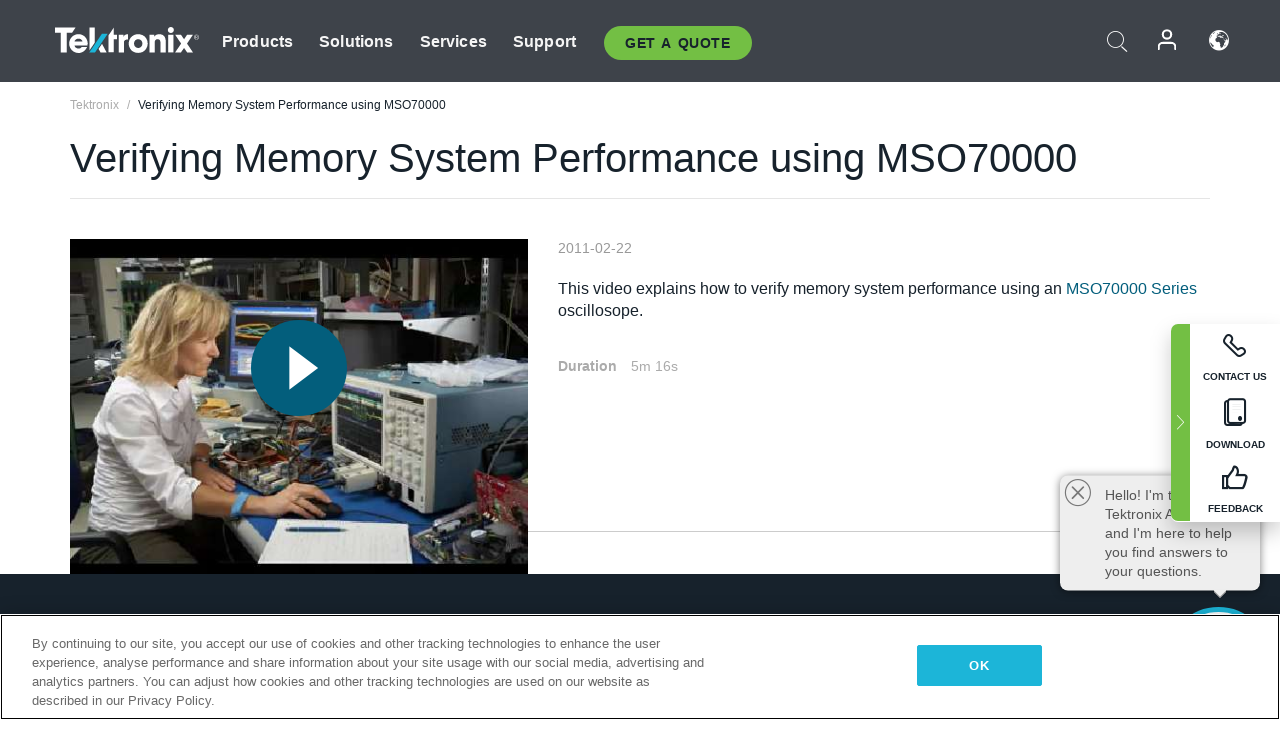

--- FILE ---
content_type: text/html; charset=utf-8
request_url: https://www.tek.com/api/chat/initializecomponent?contextID={461CF0D9-FB48-494D-AEE4-133298446B92}
body_size: 17061
content:





<div class="tek-gpt-chat-launcher" style="display:none;">
    <svg xmlns="http://www.w3.org/2000/svg" viewBox="0 0 760 650"><path d="m407.07,160.73l7.82,1.5c.27.05.49-.21.4-.47l-2.74-7.14c-.03-.07-.03-.14-.01-.22l2.11-8.07c.08-.31-.27-.56-.54-.38l-5.87,3.97c-.14.1-.33.08-.45-.05l-4.93-5.2c-.21-.22-.58-.09-.61.21l-.62,7.03c-.01.14-.11.26-.24.3l-5.2,1.7c-.25.08-.33.4-.13.59l4.11,3.96c.07.07.11.16.11.25v6.6c0,.3.34.46.57.27l5.94-4.8c.08-.07.19-.09.29-.07Z" /><path d="m380.08,211.31l5.38,1.19c.15.03.23.18.18.32l-2.41,7.05c-.08.24.21.44.4.27l7.07-6.09c.07-.06.17-.08.25-.04l8.49,3.2c.22.08.42-.16.3-.36l-4.01-6.96c-.05-.09-.04-.21.03-.29l6.27-7.14c.16-.18,0-.46-.24-.41l-8.22,1.9c-.08.02-.17,0-.23-.06l-5.08-4.77c-.16-.15-.42-.04-.42.18v7.15c0,.09-.05.18-.13.22l-7.68,4.16c-.2.11-.16.41.06.46Z" /><path d="m360.02,336.47v7.54c0,1.08,1.54,1.26,1.8.22l1.97-7.99c.14-.58.79-.87,1.31-.59l10.54,5.63c.89.47,1.78-.63,1.12-1.4l-8.31-9.76c-.21-.25-.27-.58-.17-.89l2.61-7.55c.3-.86-.71-1.58-1.43-1.02l-6.54,5.14c-.41.32-1,.24-1.31-.19l-3.32-4.63c-.52-.72-1.65-.36-1.65.53v7.95c0,.35-.19.66-.5.81-1.18.6-4.18,2.17-5.91,3.68-.64.55-.24,1.6.6,1.6h8.27c.5,0,.91.41.91.91Z" /><path d="m380.47,379.2l-5.23-8.27c-.3-.47-.2-1.09.22-1.45l6.95-5.87c.93-.79.11-2.28-1.05-1.92l-8.51,2.64c-.47.15-.98-.03-1.26-.44l-4.67-6.93c-.62-.92-2.05-.48-2.05.62v10.33c0,.56-.41,1.03-.97,1.11l-8.2,1.12c-1.22.17-1.31,1.9-.12,2.2l8.34,2.06c.54.13.9.64.85,1.19l-.81,8.68c-.11,1.22,1.53,1.71,2.1.63l4.56-8.53c.32-.6,1.09-.78,1.64-.38l6.6,4.73c1,.72,2.25-.47,1.6-1.51Z" /><path d="m393.74,370.82l7.26,2.05c.56.16.96.67.96,1.25l.14,9.79c.02,1.3,1.7,1.8,2.42.71l4.68-7.02c.39-.58,1.16-.76,1.77-.41l7.22,4.21c1.19.69,2.52-.67,1.79-1.84l-6.11-9.87c-.32-.51-.25-1.17.17-1.61l6.7-7.02c.99-1.04-.15-2.69-1.47-2.13l-9.36,3.97c-.7.3-1.51-.06-1.76-.78l-2.42-6.83c-.48-1.34-2.45-1.09-2.56.33l-.9,10.8c-.05.64-.56,1.15-1.21,1.21l-7.06.59c-1.47.12-1.67,2.19-.25,2.59Z" /><path d="m442.35,360.46l6.18,3.88c.46.29.67.84.54,1.36l-2.67,10.07c-.34,1.29,1.32,2.12,2.15,1.09l6.37-7.92c.44-.55,1.24-.62,1.77-.16l6.06,5.29c.97.84,2.42-.16,1.96-1.36l-3.08-8.16c-.16-.43-.07-.91.23-1.25l7.03-7.94c.83-.94-.11-2.38-1.3-1.99l-8.41,2.73c-.63.2-1.3-.12-1.53-.74l-3.88-10.32c-.46-1.23-2.27-.98-2.38.33l-1.01,12.34c-.06.69-.67,1.2-1.36,1.12l-5.88-.64c-1.3-.14-1.9,1.57-.79,2.27Z" /><path d="m482.99,321.44l7.74,4.15c.37.2.6.6.58,1.03l-.64,12.04c-.06,1.2,1.57,1.62,2.09.53l4.57-9.68c.29-.62,1.08-.82,1.64-.42l9.27,6.76c.96.7,2.19-.41,1.59-1.44l-5.93-10.16c-.28-.48-.16-1.1.29-1.43l10.85-8.09c.98-.73.22-2.27-.95-1.94l-12.21,3.42c-.43.12-.88-.03-1.16-.38l-6.22-7.87c-.67-.85-2.05-.31-1.96.77l.79,9.46c.05.64-.45,1.19-1.09,1.19h-8.72c-1.14,0-1.52,1.53-.52,2.06Z" /><path d="m401.27,434.96c.66.85,2,.13,1.65-.89l-4.24-12.58c-.13-.38,0-.81.31-1.05l10.08-7.91c.79-.62.21-1.88-.77-1.69l-11.86,2.33c-.48.09-.96-.19-1.1-.67l-2.97-10.05c-.3-1.01-1.77-.86-1.86.18l-.89,9.47c-.05.5-.48.88-.98.86l-12.77-.48c-.96-.04-1.37,1.22-.56,1.75l10.5,6.93c.32.21.49.6.41.98l-2.46,12.39c-.2,1.03,1.16,1.58,1.73.71l6.55-10.05c.36-.55,1.15-.58,1.55-.07l7.67,9.83Z" /><path d="m422.65,399.08c6.85,1.99,19.75.36,20.86,12.67.94,10.36-12.07,11.49-21.29,11.07-2.95-.13-4.36,3.62-1.98,5.35,3.89,2.83,14.71,5.69,23.29,1.69,16.9-7.88,14.54-20.48,14.74-23.63s-2.38-13.71-16.51-15.36c-9.36-1.09-15.98,1.75-18.82,3.59-2.4,1.56-3.04,3.81-.3,4.6Z" /><rect x="637.99" y="520.08" width="11.94" height="4.39" /><path d="m738.21,539.24h-448.85c.49-.19.93-.41,1.31-.63,2.57-1.46,4.74-3.56,6.29-6.08.69-1.11,1.26-2.31,1.78-3.51,5.02,2.51,11.09,2.93,16.4,1.09,2.87-.99,4.6-2.64,5-4.77.05-.29.07-.59.07-.88h306.19v-4.39h-79.11c4.73-2.14,7.14-5.05,8.02-6.34,2.15-3.16,2.62-6.62,1.27-9.5-.45-.97-1.2-1.77-2.16-2.44h19.69c4.15,0,7.53-3.38,7.53-7.53s-3.38-7.53-7.53-7.53h-11.26c1.62-1.83,2.13-4.61,2.13-8.23,0-4.9-3.07-12.57-5.52-15.33-2.45-2.76-9.81-7.66-16.55-9.43-6.74-1.76-5.52,3.3-5.52,7.22s4.9,5.58,10.73,5.65c5.82.07,7.66,2.69,7.05,6.45-.61,3.77-8.08,3.3-14.14,2.31-7.46-1.22-15.16-13.2-42.11-14.42-13.33-.6-29.88,8.03-38.15,12.11s-13.79,2.98-13.79,2.98c-4.29-2.15,2.45-4.29,2.45-4.29,0,0,5.82-.31,8.85-1.84,3.02-1.53,4.94-6.13,4.94-11.03s-3.98-1.23-7.74-.31c-.09.02-.18.07-.28.1v-3.64l22.3-57.84c.1-.27.15-.55.15-.83v-54.47c1.33-.05,3.17.1,4.63,1.15,1.54,1.09,2.44,3.05,2.69,5.82,1.04,11.42,2.2,28.44,2.21,28.61.07,1.1.92,2,2.02,2.13,1.1.13,2.14-.53,2.48-1.58.07-.21,6.92-21.03,20.49-36.63.06-.06.11-.13.16-.19,1.13,3.37,4.08,6.02,9.05,8.11.62.26,1.25.51,1.88.76,2.18.87,4.27,1.71,5.97,2.95l-4.01,20.86c-1.11.56-1.87,1.69-1.87,3.01,0,1.87,1.52,3.39,3.39,3.39s3.39-1.52,3.39-3.39c0-.62-.18-1.19-.47-1.69l3.5-18.2c1.02.96,2.25,1.76,3.84,1.88.12,0,.25.01.37.01,1.64,0,3.15-.83,4.18-2.33.62-.9,1.02-1.96,1.18-3.05.8.32,1.67.57,2.57.66,2.45.24,4.74-.79,5.87-2.62.36-.58.58-1.18.69-1.8,2.71.93,4.96.8,6.69-.4,2.7-1.85,2.95-5.58,1.63-8.1-.4-.76-.91-1.45-1.55-2.08,1.11-.74,1.96-1.91,2.29-3.19.31-1.17.16-2.34-.41-3.31-.3-.51-.68-.91-1.09-1.24,2.55-.36,4.95-1.33,6.32-3.68,2.23-3.79-.07-8.59-3.62-10.68-3.1-1.84-6.79-2.01-10.04-2.16h-.29c-3.47-.18-6.94-.47-10.41-.83l11.75-61.14c.15.02.3.04.46.06l8.31,7.29c-.17.45-.27.93-.27,1.44,0,2.25,1.82,4.07,4.07,4.07s4.07-1.82,4.07-4.07-1.71-3.93-3.85-4.05l-2.09-8.91c1.72-2.06,2.75-4.71,2.75-7.6l7.44-6.37c.51.23,1.06.36,1.65.36,2.25,0,4.07-1.82,4.07-4.07s-1.82-4.07-4.07-4.07c-1.94,0-3.55,1.36-3.96,3.17l-8.76,2.44c-.77-.74-1.62-1.38-2.57-1.9l-.37-11.36c1.63-.53,2.82-2.05,2.82-3.85,0-2.25-1.82-4.07-4.07-4.07-1.86,0-3.41,1.25-3.89,2.95-.06,0-.11-.04-.17-.04h-30.49c-.64,0-1.15.52-1.15,1.15s.52,1.15,1.15,1.15h30.49c.06,0,.12-.03.18-.04.19.67.54,1.28,1.02,1.76l-4.21,11.29c-1.48.39-2.84,1.05-4.03,1.93l-4.86-.81c-.14-2.12-1.89-3.8-4.04-3.8s-4.07,1.82-4.07,4.07,1.82,4.07,4.07,4.07c.5,0,.98-.1,1.43-.27l3.29,2.45c-.42,1.21-.65,2.5-.65,3.86,0,1.51.29,2.96.81,4.29l-5.1,4.13c-.62-.37-1.33-.6-2.11-.6-2.25,0-4.07,1.82-4.07,4.07s1.82,4.07,4.07,4.07c2.05,0,3.74-1.53,4.01-3.51l7.86-2.45c.14.09.29.18.44.27l-11.94,62.11c-2.9-.37-5.79-.81-8.67-1.32.02-.6.03-1.21.03-1.84,0-1.12-.81-2.09-1.92-2.27-8.09-1.38-29.73-6.08-35.98-11.67.09-2.64.09-5.39-.05-8.02.79-1.62,1.32-3.27,1.54-4.91.24-1.84-1.52-8.27-3.07-13.44-.68-7.58-12.43-14.46-13.79-15.23l-.53-.3h-.61c-.06,0-3.81-.27-8.25-6.08.09-.41.16-.83.17-1.26,1.78.74,3.65-.74,5.54-1.13,2.23-.45,4.69.63,6.74-.34.25-1.62-1.04-3.16-2.57-3.76-1.53-.6-3.23-.48-4.87-.35-.02-.48-.05-.96-.07-1.43.3.32.81-.07,1.05-.44.86-1.26,1.75-2.9.96-4.21-.7-1.16-2.37-1.3-3.65-.86-1.28.44-2.38,1.29-3.66,1.73-1.28.44-2.94.3-3.65-.85.38-.89,1.4-1.26,2.27-1.67.87-.41,1.8-1.18,1.62-2.13-.09-.5-.48-.9-.85-1.25-1.01-.98-2.52-2.01-3.67-1.2-.65.46-.89,1.39-1.6,1.75-.56.29-1.19.13-1.81-.07-.16-.55-.32-1.1-.48-1.68-6.03-22.21-15.61-40.4-20.76-50.17-1.63-3.09-3.31-6.29-3.47-7.02-.33-3.34-2.26-16.52-2.34-17.07l-.05-.36-.16-.33c-.11-.23-2.79-5.64-6.64-11.01-5.54-7.74-10.69-11.4-15.31-10.89-1.86.21-4.33,1.05-7.1,2.26h-37.76l-3.84,2.26c-.62.36-.38,1.3.33,1.34l31.56,1.38c-8.84,5.03-17.59,11.01-19.36,12.24-.82.48-7.78,4.56-14.73,9.03-15.67,10.1-15.99,12.33-16.18,13.66-.18,1.28.21,2.49,1.09,3.42,2.68,2.81,9.96,2.35,12.13,2.15l.25-.04c13.24-2.78,19.17-6.92,20.2-7.7,2.79-1.65,3.68-.8,3.98-.52,2.09,1.99,2.06,8.94.79,11.31-1.34,2.5-10.98,32.94-14.86,45.25-1.13-.41-2.64-.68-4.81-.7,0,0-2.02.21-5.12,1.44-.14-.06-.29-.09-.45-.09h-20.06c-.64,0-1.15.52-1.15,1.15s.52,1.15,1.15,1.15h16.01c-5.06,2.98-11.29,8.33-16.56,17.97-11,20.1-5.69,31.1-5.69,31.1,0,0,7.52-18.41,13.76-22.69-.02.1-.04.2-.06.3-1.09,2.81-8.28,21.82-6.88,33.39,0,0,2.35-4.76,5.59-9.93.29.83.65,1.6,1.07,2.34-.44,4.14-.87,10.26-.47,15.89-4.02,1-29.18,7.35-35.14,10.93.1-8.96-5.44-17.82-13.73-21.36-1.33-.57-3.09-1.16-4.95-.69-1.48.37-2.72,1.38-3.5,2.83-1,1.87-1.16,4.32-.42,6.39.79,2.21,2.23,3.92,3.63,5.58.49.58.97,1.15,1.42,1.75,2.42,3.19,3.85,7.04,4.12,11.02-5.51-.67-11.57-1.32-17.52-1.04-7.52.35-13.98,2.15-19.2,5.34-3.09,1.89-4.57,4.38-4.05,6.82.13.6.57,1.09,1.15,1.28,2.44.81,4.94,1.39,7.46,1.74-3.2,1.66-6.14,3.8-8.66,6.34-2.24,2.26-2.94,4.58-1.99,6.54,1.09,2.25,3.82,3,7.49,2.05,1.81-.47,3.61-.96,5.41-1.48-2.38,1.69-4.59,3.71-6.25,6.23-1.52,2.29-2.11,5.57.16,7.37.87.69,1.9.9,2.8,1.01,3.69.48,7.5.05,11-1.22,2.05-.75,3.95-1.77,5.8-2.76.72-.38,1.43-.77,2.15-1.13,1.8-.91,3.68-1.73,5.58-2.43.54-.2.88-.29.99-.25.11.08.26.56.11,1-.22.65-.78,1.29-1.38,1.96-.18.2-.35.4-.52.6-2.15,2.54-3.55,5.77-3.96,9.07-.06.46.07.92.36,1.29.29.36.71.6,1.17.65.23.02.45.04.67.04,3.37,0,5.84-2.81,7.68-4.89,1.54-1.75,3.19-3.4,4.94-4.94-2.06,8.39-3.68,15.17-4.03,17-.2,1.05.36,2.1,1.34,2.54.98.43,2.13.13,2.77-.73.25-.34,25.65-33.87,43.84-35.54,3.52-.32,6.44.62,8.89,2.87,2.58,2.38,3.61,5.14,3.12,8.44-2.27,15.49-35.16,36.88-41.71,40.06-1.83.89-6.25.82-10.16.77-7.58-.11-15.41-.23-17.45,5.03-.14.37-.25.71-.35,1.06l-.03-.12-59.23,2.47c-.66.03-1.18.57-1.18,1.23s.55,1.23,1.23,1.23h59.24c1.19,3.25,4.78,5.09,7.66,6.56.81.41,1.64.84,2.45,1.29,3.7,2.09,10,4.68,16.1,7.18,6.13,2.52,12.47,5.12,15.02,6.78,1.4.92,2.94,1.9,4.58,2.94l-53.31,1.62c-1,.03-1.8.85-1.8,1.86s.83,1.86,1.86,1.86h62.02c11.68,6.85,25.33,13.71,33.79,14.2,3.62.21,8.06.26,13.2.33,4.36.05,9.1.11,14.06.27l2.26,10.1c-.13-.02-.26-.05-.4-.06-4.07-.3-7.39-2.72-8.3-.6s-3.32,8.86.6,8.96c3.92.1,13.98,6.45,13.98,6.45,0,0-3.39,3.95-11.87,0-8.48-3.95-12.31-13.08-34.33-12.11-22.02.97-25.81,4.95-35.07,22.51-8.27,15.69-8.21,18.56-13.54,15.32-4.74-2.88-3.75-23.2-2.61-21.06,2.45,4.58,1.11,6.55,3.09,7.79,5.11,3.2,7.79-5.33,7.44-7.79-1.02-7.25-4.36-8.93-9.06-9.48-4.71-.55-8.73,2.75-9.21,12.01-.67,12.86,1.33,28.8,20.16,30.57,14.35,1.35,24.79-6.43,28.95-10.21,1.38,1.68,3.48,2.76,5.82,2.76h16.6c-6.51,3.55-9.53,7.15-9.19,10.94.28,3.12,2.84,5.54,5.87,7.33h-48.76c-.17-.2-.35-.4-.55-.61-3.38-3.45-8.99-5.94-13.89-3.73-3.5,1.58-5.25,4.72-6.69,8.03-.35-.36-.63-.73-.87-1.12-.96-1.61-1.08-3.69-1.21-5.88-.14-2.4-.28-4.89-1.51-7.17-.27-.51-.78-.84-1.36-.9-2.11-.2-4.53-.25-6.58.98-2.13,1.28-3.17,3.47-4.08,5.4-.19.39-.37.79-.56,1.17-.78,1.54-2.09,3.01-3.35,3.03-4.07-2.62-6.12-8.16-4.67-12.79.61-1.94,1.77-3.78,2.89-5.56l3.59-5.69c1.89-3,4.04-6.39,4.84-10.27.94-4.53-.38-9.08-3.36-11.57-.97-.81-2.16-1.48-3.74-2.09-3.34-1.29-6.23-1.38-8.58-.27-2.24,1.05-4.22,3.98-4.25,6.27-.01,1.4.66,2.55,1.86,3.14,1.3.65,2.65,1.11,3.95,1.55,1.63.55,3.16,1.08,4.49,1.91,1.96,1.23,3.44,3.8,2.43,5.51-1.16,1.98-4.68,1.73-7.42,1.16-.47-.1-.93-.19-1.4-.29-.88-1.26-1.89-2.39-2.83-3.44l-4.09-4.6c-1.12-1.26-2.39-2.69-4.07-3.65-3.29-1.87-8.27-3.17-12.41-1.21-.14.06-.26.15-.38.25-1.42,1.21-1.69,2.55-1.68,3.47.06,3.03,3.33,5.63,5.29,7.18l.35.28c1.15.92,2.51,1.27,3.6,1.54,4.65,1.17,9.38,2.27,14.08,3.28.32.56.6,1.14.8,1.75.59,1.74.53,4.19-.99,5.48-1.53,1.29-4.09,1.1-6.41.75-4.12-.63-6.95.56-7.57,3.19-.49,2.09.81,3.99,2.32,4.94,1.09.68,2.28.98,3.33,1.25l.61.16c1.76.47,3.45,1.18,5.02,2.11.78.46,2.09,1.38,2.12,2.35.04,1.25-2.02,2.23-3.8,2.69-2.73.7-6.27,1.4-9.48.61-2.83-.7-4.48-2.57-6.5-5.14-.7-.89-1-3.59-.55-5.05.36-1.18,1.21-2.26,2.11-3.4.21-.26.42-.53.62-.79,1.05-1.37,1.98-2.84,2.78-4.36.43-.81.99-2.06.9-3.44-.13-2.11-1.26-3.9-1.75-4.39-1.59-1.58-3.51-2.62-5.4-2.9-.92-.14-3.34-.19-5.88,2.46-2.27,2.37-3.03,5.31-3.76,8.16l-.32,1.23c-.13.47-.28,1.07-.47,1.23-.04.03-.07.06-.21.03-.5-.09-1.31-.7-1.76-1.52-1.23-2.26-1.54-4.99-1.87-7.87-.41-3.65-.84-7.42-3.23-10.51-.52-.74-3.96-5.02-12.8-4.06-.41.04-4.1.51-8.73,4.89h0c-1.33,1.26-2.26,3.74-2.69,5.11-.55,1.73-.27,3.46.07,5.08.48,2.33,2.33,3.93,4.07,5.19,2.18,1.58,4.64,2.45,7.02,3.29l.86.3c.42.15.84.29,1.27.43,1.54.51,2.99,1,4.1,1.86,1.66,1.3,2.63,3.54,3.49,5.51.08.19.24.55.24.66-.05.11-.33.43-1.89.95-3.4,1.14-6.37,3-9.12,5.16-.31-.63-.6-1.26-.9-1.88-3.85-8.06-7.48-15.66-15.08-21.7-1.1-.87-2.59-1.89-4.44-2.04-3.03-.24-5.47,1.97-6.79,3.16-.96.87-2.27,2.05-2.92,3.71-.98,2.5-.21,5.58,1.95,7.85.36.38.74.72,1.14,1.04-.46.16-.9.33-1.34.5-2.4.92-3.94,1.43-5.17.73-.88-.5-1.43-1.71-1.38-3,.05-1.22.54-2.53,1.54-4.13,1.05-1.68,2.33-3.2,3.8-4.52l.11-.1c.83-.74,1.96-1.75,2.19-3.31.22-1.42-.42-2.64-.83-3.45-.7-1.36-2.83-5.49-6.67-5.13-1.84.17-3.23,1.41-4.15,2.22l-6.24,5.54c.22-5.36.8-10.78,4.39-13.83,1.33-1.13,3.01-1.87,4.8-2.64l.97-.43c2.6-1.16,5.89-2.86,8.22-5.68,2.58-3.13,3.4-7.1,2.15-10.38-.76-1.98-2.44-3.66-4.49-4.47-1.84-.73-3.75-.7-5.38.08-1.12.54-1.99,1.35-2.75,2.06-.49.46-.95.89-1.43,1.21-.5.34-1.24.5-1.71.37-.19-.05-.22-.11-.23-.14-.15-.3.1-1.16.2-1.48l.39-1.3c1.19-3.91,2.53-8.35,1.15-12.63-1.8-5.59-7.62-9.28-16.82-10.66-3.38-.51-7.22-.72-10.17,1.51-2.73,2.07-3.96,5.93-3.04,9.6.92,3.71,3.58,6.31,5.65,7.83.92.68,1.89,1.27,2.82,1.85,1.61.99,3.12,1.92,4.27,3.18,1.48,1.63,2.13,4.42.78,5.74-.89.87-2.62.98-4.02.25-1.31-.68-2.48-1.99-3.56-4l-.22-.41c-.53-1-1.13-2.14-2.17-3.01-1.33-1.12-3.17-1.52-5.03-1.09-2.04.47-3.73,1.82-4.53,3.61-1.41,3.17-.16,7.2,2.9,9.37,1.64,1.16,3.48,1.67,5.25,2.15,1.2.33,2.34.64,3.33,1.14,1.17.58,2.2,1.97,2.33,3.15.08.68-.19.99-.39,1.16-.39.33-1.09.61-1.77.89-1.54.63-4.11,1.7-3.61,4.45.11.62.55,1.13,1.15,1.33,2.27.77,4.61,1.56,6.3,3.08,1.35,1.22,2.36,3.34,1.66,5.03-1.06,2.56-5.14,2.89-8.39,2.7-.86-.05-1.84-.1-2.59-.41-2.22-.92-2.99-4.17-3.69-7.09-1.49-6.25-3.95-12.19-7.33-17.66-2.94-4.76-5.9-7.86-9.33-9.77-4.63-2.58-10.11-2.62-13.95-.09-2.83,1.86-4.56,5.21-4.64,8.97-.08,3.76,1.51,7.18,4.26,9.16,2.94,2.11,6.57,2.61,10.08,3.08,4.02.54,7.5,1.01,9.33,3.7,1.37,2.01,1.11,5.07-.59,6.81-1.7,1.74-4.74,2.09-6.79.78-1.36-.87-2.35-2.35-3.39-3.92l-.31-.47c-2.22-3.3-5.78-7.89-10.96-9.58-2.93-.95-6.31-.68-9.04.74-2.22,1.15-3.81,2.98-4.48,5.16-.23.74.07,1.55.72,1.97l7.78,4.95c.43.27.92.59,1.1.89.13.21.06.48-.01.68-.2.51-.68.96-1.17,1.1-1.02.3-2.35.01-4.06-.88-.36-.19-.72-.39-1.08-.59-1.36-.76-2.77-1.54-4.44-1.87-3.7-.74-7.74,1.26-9.41,4.63-1.67,3.38-.8,7.8,2.03,10.29.3.27.62.51.95.73-6.22-1.45-12.87-2.41-19-.05-3.63,1.4-7.05,3.94-10.76,8-1.58,1.73-3.17,3.67-4.07,6.07-1.55,4.16-.55,9.19,2.5,12.51,2.98,3.25,7.74,4.76,12.13,3.83,3.38-.71,6.23-2.68,8.74-4.42l21.75-15.07c.83-.57,1.77-1.22,2.62-1.29.76-.07,1.35.39,1.71.77.77.83,1.18,2.11,1,3.18-.3,1.89-1.65,3.72-4.35,5.83-1.9,1.49-4.51,3.53-4.48,6.63.01,1.69.83,3.19,2.28,4.22,2.06,1.46,5.32,1.87,7.92.99,6.12-2.06,10.32-8.47,9.78-14.91-.08-.9-.23-1.76-.38-2.59-.22-1.21-.43-2.36-.36-3.44.09-1.33.94-2.85,2.01-2.91,1.05-.05,2.27,1.04,3.45,2.11,1.74,1.57,4.13,3.71,6.98,2.23,3.12-1.61,2.55-5.26,2.14-7.93-.06-.4-.12-.79-.17-1.16-.28-2.17.47-4.5,2.05-6.39s3.74-3.03,5.93-3.14c2.2-.11,4.45.82,6.21,2.54,1.76,1.72,2.74,3.97,2.68,6.15-.04,1.57-.6,2.85-1.48,3.43-.7.45-1.73.58-2.74.71-1.87.23-4.21.53-6.18,1.81-2.12,1.38-3.73,4.2-2.73,6.93.47,1.28,1.47,2.31,2.82,2.89,1.71.74,3.89.74,5.68-.01,1.86-.78,3.28-2.06,4.66-3.3.5-.45,1-.9,1.52-1.32.88-.71,3.11-2.28,4.96-1.56,2.22.87,2.46,4.54,1.74,7.59-.01.06-.05.2-.06.27-.09.02-.25.05-.56.08-2.21.17-4.57.1-6.85.04-5.46-.16-11.09-.32-15.96,2.62-4.8,2.9-7.68,8.59-7.28,14.16H21.79v4.61h102.23c.55.19,1.11.27,1.63.3,1.74.1,3.47,0,5.17-.3h59.22c-.07.29-.14.59-.18.92-.1.71.25,1.4.88,1.75,2.14,1.18,4.57,1.77,7,1.77,2.99,0,5.99-.89,8.45-2.63.76-.54,1.45-1.16,2.11-1.8h52.31c.33.31.68.6,1.07.83,2.63,1.58,5.8.92,8.16-.83h468.4v-4.61Zm-186.36-27.86c-2.58,3.8-9.2,7.61-20.01,6.97-5.36-.89-12.9-3.47-13.25-6.08-.07-.54.1-3.48,10.78-8.46,10.28-1.29,22.06-.72,23.42,2.21.7,1.5.36,3.45-.94,5.36Zm-128.22-24.63c-1.34-3.42-3.12-7.27-4.59-7.96l2.01-7.07c-.04.34.13.98,1.73,1.32.38,1.08.8,1.93,1.14,2.32,1.06,1.21,3.46.39,6.35.39s-.13,3.98-3.19,5.84c-1.34.81-1.79,2.98-1.87,5.16h-1.57Zm14.63-34.53l12.34,4.07v6.73c-2.32,2.54-6.68,6.5-9.94,7.52l-2.4-18.32Zm-4.84-1.43l1.65,12.57c-3.08-.81-7.88-.93-7.88-.93,0,0-1.29-10.05-6.08-8.49-2.06.67-3.34,2.17-4.13,3.66-.68-3.54-1.31-7.1-1.75-9.68,3.2.34,6.41.75,9.59,1.28,3.2.52,6.06,1.07,8.6,1.6Zm105.31-96.15c-.41.59-.9.87-1.45.83-1.07-.08-2.03-1.2-3.05-2.39-.08-.09-.16-.18-.24-.27l.86-4.49c1.4,1.2,2.87,2.32,4.41,3.32.25.96.05,2.14-.54,2.99Zm9.53-4.86c-.43.69-1.5,1.1-2.59,1-1.25-.12-2.48-.78-3.63-1.48-1.34-2.52-3.7-4.05-6.33-5.37l.32-1.65c2.97.61,5.8,2.24,8.75,3.95,1.2.69,2.43,1.4,3.69,2.05.11.55.07,1.08-.2,1.51Zm8.36-3.23c-1.13.77-2.99.26-4.35-.3-.35-.15-.7-.3-1.05-.47-.44-.91-1.04-1.74-1.71-2.41-3.34-3.37-8.01-4.33-12.81-4.66l.2-1.05c5.06,1.5,10.28,2.42,15.56,2.71.63.04,1.29.06,1.97.04,1.06.57,2.13,1.38,2.71,2.5.6,1.14.53,2.92-.52,3.65Zm.98-11.39c-.13.49-.51.99-.96,1.24-.45.26-.98.41-1.55.48-.27-.12-.53-.31-.83-.34-3.64-.39-7.25-.98-10.85-1.44-1.92-.25-3.9-.66-5.81-1.07l.95-4.93.69-1.71c3.05.31,8.6,2.3,11.54,3.96,1.73.68,3.45,1.39,5.15,2.12.55.23,1.37.59,1.63,1.02.1.17.12.4.05.67Zm-5.93-16.76h.29c2.98.15,6.07.3,8.43,1.7,2.06,1.22,3.53,4.03,2.4,5.95-1.23,2.1-4.66,2.24-7.52,2.13-1.21-.05-2.44-.11-3.67-.23-2.09-.82-4.19-1.6-6.29-2.35-.7-.25-4.74-.68-5.94-.79l1.4-7.27c3.63.38,7.27.69,10.9.86Zm-15.49-1.4l-4.3,22.37c-.17.27-.27.58-.27.91,0,.11.01.21.03.32l-1.69,8.77c-1.72-1.02-3.57-1.76-5.4-2.49-.61-.24-1.22-.48-1.81-.74-3.75-1.58-6.75-5.48-7.78-7.96,9.02-10.68,12.05-16.16,12.92-22.45,2.75.48,5.52.9,8.3,1.26Zm-152.43-131.54c.52-.96.93-2.41,1.17-4.06,4.59-.54,14.67-3.25,18.1-4.62,1.64-.66,1.08-3.39-.64-3.01-6.93,1.54-15.01,1.87-17.35,1.93-.13-1.14-.35-2.26-.7-3.3,2.58-3.09,6.37-10.69,9.09-16.49.63-1.35-1.12-2.53-2.14-1.44-4.12,4.45-9.4,10.15-11.74,12.67-.54-.16-1.14-.27-1.82-.27-1.44,0-3.2.45-5.29,1.71l-.26.18s-1.33,1.04-4.24,2.4c-.55-.8-2.32-3.22-4.49-4.8-.42-.31-1,0-1,.52,0,1.61-.28,4.56-1.91,7.06-1.94.59-4.14,1.16-6.63,1.69-3.13.28-6.61.03-7.86-.52,2.45-3.05,16.28-12.1,28.51-19.21l.15-.1c7.15-4.95,27.23-17.97,34.12-18.74,4.99-.58,12.97,10.69,17.15,19.03.32,2.18,1.96,13.51,2.26,16.48-4.94.57-16.35,2.61-19.24,9.5-5.1,12.14-1.33,10.38-.13,11.58,0,0,4.64.8,6.45-2.8,1.82-3.6,12.45-5.2,15.67-2.94,3.23,2.27,4.52,6.83,4.83,8.67.63,3.83-2.8,6.8,1.95,5.73,1.83-.41,3.25-.41,4.13-1.35.66,1.47,1.32,3,1.98,4.56l-10.42-.67c-.34-.02-.63-.28-.68-.62l-1.4-9.17c-.11-.73-1.1-.86-1.4-.18l-4.26,9.76c-.15.34-.52.51-.87.41l-7.56-2.12c-.66-.19-1.19.56-.8,1.13l5.94,8.43c.16.23.18.53.04.78l-2.85,5.1c-.37.65.37,1.37,1.01.99l6.37-3.77c.25-.15.57-.13.81.04l7.47,5.5c.54.4,1.28-.08,1.15-.73l-1.68-8.57c-.07-.35.12-.69.45-.82l9.37-3.78c2.89,7.02,5.72,14.87,8.01,23.3.05.2.11.39.17.59-.91.43-1.72,1.07-2.28,1.9-1,1.48-1.31,3.46-2.71,4.57-.17-1.02-.58-2.1-1.39-2.68-.78-1.27-2.98-1.18-4.06-.04-1.15,1.23-1.33,3.06-1.43,4.75-.21,3.82-.04,8.22,2.93,10.63,1.36,1.1,3.1,1.58,4.79,2,1.89.46,3.8.88,5.71,1.24,2.33.44,4.8.8,7.01-.05.33-.13.65-.29.95-.47.49.18.98.38,1.46.6,2.29,2.47,4.44,3.86,6.16,4.63,1,1.17,1.91,2.83,1.31,3.91-.32.58-1.09,1.01-1.73,1.32-4.62,2.26-10.23,2.35-15.19,2.44l-38.73.64c-1.56.03-3.19.05-4.6-.36-1.33-.39-2.36-1.19-2.74-2.14-.55-1.35.15-3.02,1.09-4.08,1.21-1.36,3-2.28,4.74-3.16l9.27-4.74c1.86-.95,4.18-2.14,5.65-4.27.83-1.22,1.26-2.57,1.49-3.92.08-.17.16-.35.23-.51.98-2.24,1.86-4.56,2.62-6.88.2-.62.04-1.31-.43-1.77-.86-.84-1.97-1.04-2.79-1.18-.22-.04-.52-.09-.71-.15.02-.18.07-.43.1-.53l.28-1.29c1.24-1.48,1.89-3.29,2.42-4.78.17-.49.12-1.02-.14-1.47-.35-.6-.96-.99-1.67-1.09-.77-.11-1.57.15-2.14.68-.71.67-.9,1.54-1.01,2.06l-.63,2.9c-.72.58-1.79.91-2.48.5-1.18-.69-.98-3.01-.68-4.6.03-.17.07-.33.1-.49.19-.93-.41-1.84-1.34-2.04-.93-.19-1.84.4-2.04,1.33-.04.18-.08.37-.11.55-.3,1.46-.65,2.92-1.44,4.03-.64.9-1.86,1.67-2.87,1.34-.56-.18-1.01-.67-1.39-1.31-.11-1.21-.62-2.28-1.46-3.06-.58-.54-1.46-.61-2.12-.18-.66.43-.95,1.26-.69,2.01.19.57.45,1.31.81,2.08-.07.4-.24.77-.5,1.04-.73.77-2.07,1.08-3.4.79-.8-.17-1.61-.71-1.97-1.31-.25-.41-.18-.67-.16-.76.25-.92-.29-1.86-1.2-2.12-.91-.26-1.86.27-2.13,1.18-.21.72-.37,1.45-.53,2.19-.27,1.23-.52,2.38-1.01,3.38-.57,1.17-1.77,2.29-2.91,2.08-.99-.18-1.67-1.37-1.8-2.39-.02-.18-.03-.36-.04-.54l.95-4.07c.21-.89-.31-1.79-1.19-2.05-.88-.27-1.8.2-2.12,1.06-.54,1.47-1.03,3.02-1.09,4.64l-.76,3.28c-.66-.06-1.34-.39-1.87-.94-.25-.25-.45-.54-.6-.83-.08-.6-.2-1.19-.37-1.77-.24-.82-1.04-1.34-1.88-1.24-.85.11-1.49.82-1.51,1.68-.02.74.11,1.48.37,2.19.1,1.23-.06,2.49-.49,3.65-.2.56-.35.67-.35.67-.14.06-.63.02-.85,0-.18-.01-.46-.06-.8-.11-2.44-.38-5.79-.9-6.87,1.26-.33.67-.37,1.44-.1,2.18.84,2.27,4.62,3.9,4.66,3.91,2.57,1.09,5.39,1.2,7.57,1.18,1.94-.02,4.22-.14,6.45-.92,1.4-.49,2.65-1.19,3.86-1.88,1.04-.58,2.02-1.14,3.03-1.52.16-.06.33-.11.5-.17-.07,1.76.08,3.69.98,5.43.75,1.46,1.9,2.56,2.92,3.44,1.19,1.03,2.46,1.95,3.78,2.79-.97.62-1.9,1.35-2.71,2.25-2.02,2.26-2.69,5.28-1.71,7.68.79,1.95,2.61,3.46,4.98,4.15,1.48.43,3,.51,4.42.51.41,0,.82,0,1.21-.01l38.73-.64c5.32-.09,11.34-.19,16.65-2.79,1.09-.53,2.44-1.33,3.23-2.75.6-1.08.75-2.32.49-3.61,2.51,1.65,5.32,3.89,7.21,6.14-.1.28-.16.63-.14,1.07.08,2.13-2.65,6.24-4.37,6.57-2.29.43-30.72-.76-33.17-1.03-1.58-.18-5.48-.13-9.98-.07-2.35.03-4.83.06-7.13.06-5.06,0-15.73,2.86-23.53,4.95-2.67.71-4.97,1.33-6.4,1.66-5.46,1.24-11.97.88-15.16-.84-.14-.07-.25-.16-.36-.25-.11-.78-.25-1.61-.41-2.48.16-.81.48-1.8.92-3,.29-.8.56-1.56.68-2.14.25-.4,1.45-.9,3.55-1.49,1.13-.32,2.54-.71,2.38-2.26-.16-1.56-1.76-1.67-2.53-1.72-3.31-.23-8.68-2.16-8.74-2.17-.6-.22-1.28-.08-1.76.35s-.67,1.1-.5,1.72c.02.07,1.56,5.89,2.5,10.84-.25,2.14.19,4.34,2.61,5.65,2.58,1.4,6.31,1.98,10.03,1.98,2.65,0,5.3-.3,7.54-.8,1.5-.34,3.83-.97,6.53-1.69,7.18-1.92,18.03-4.83,22.63-4.83,2.31,0,4.81-.03,7.17-.06,4.21-.05,8.19-.1,9.56.05,1.51.17,29.48,1.5,33.87,1.04,3.31.4,7.87.25,8.07.24.07,0,.14-.02.2-.03.23.85.43,1.65.6,2.37-1.87.81-4.31,2.23-4.5,4.2-.32,3.24-4.05-.16-8.75-.65-4.7-.49-5.83-.49-5.83-.49,0,0-.16,7.61-2.43,9.56s-3.89,3.05-3.56.79c.32-2.25,3.08-6.3.97-8.73-2.11-2.43-3.89-4.37-4.54-1.46-.65,2.92-1.94,8.42-3.24,8.59-1.3.16-.97.16-2.43-1.78s-4.21-2.43-4.37.16-.65,8.42-3.08,8.1c-2.43-.32-3.89-2.46-3.73-4.88.16-2.41.16-5.49-1.3-5.33-1.46.16-2.92,3.21-5.02,5.33-2.11,2.12-3.8,3.74-3.84,2.12-.04-1.62.12-6.32-1.34-9.4-1.46-3.08-3.24-3.89-3.73-2.11s-1.62,7.13-4.54,8.26c-2.92,1.13-3.56,3.69-4.37,1.12s-.65-7.92-.65-7.92c0,0-.49-2.27-1.94-.65-1.46,1.62-7.94,9.4-10.37,9.23s-3.56-.32-3.4-3.24,1.3-3.73-1.13-5.02-5.99.65-8.42,2.75c-2.43,2.11-3.89,4.37-5.02,3.56-1.13-.81.65-3.56-.49-4.21s-2.54-1.13-3.86-.65c-1.32.49-.84,3.4-3.43,3.73-2.59.32-3.24-.81-3.73-3.24-.49-2.43.16-8.1-4.21-8.1s-8.26.81-9.23,4.21c-.97,3.4-10.37,1.3-11.83.16-1.46-1.13-3.4-5.02-.49-8.91,2.92-3.89,3.73-7.45,6.97-8.91,3.24-1.46,7.45-2.59,7.45-.49s-1.13,2.11-2.59,2.75c-1.46.65-3.56,3.24-.97,3.73,2.59.49,3.89.49,5.83-1.62,0,0,4.09-2.94,2.35-5.76-1.74-2.81-2.68-5.36-4.29-5.36s-8.3-.07-8.3-.07c0,0,1.47-11.49,15.13-12.72,0,0,5.43-1.75,2.8-2.8-2.63-1.05-5.78-1.4-2.98-2.1,0,0,4.71,1.01,4.95-1s-2.84-6.51-5.33-8.05c-.47-.29-.83-.64-1.16-1.02,5.54-17.61,14.04-44.19,15.09-46.24Zm21.52,57.59c1.29-.11,2.61-.12,3.9-.1,1.18.01,2.34.1,2.86.64.42.44.52,1.4.24,2.43-.15.56-.38,1.14-.62,1.74-.3.75-.61,1.52-.82,2.37-.15.63-.2,1.3-.14,1.95-.96-.65-1.88-1.35-2.76-2.1-.77-.67-1.63-1.47-2.11-2.41-.64-1.25-.69-2.79-.55-4.52Zm-118.81,115.06c-.98,1.11-2.1,2.39-3.29,3.12.56-1.73,1.45-3.37,2.62-4.75.15-.18.31-.36.47-.54.76-.86,1.62-1.83,2.06-3.14.4-1.18.31-2.53-.25-3.61-.46-.9-1.22-1.55-2.14-1.82-1.29-.38-2.53.07-3.19.32-2.02.75-4.02,1.62-5.94,2.6-.75.38-1.48.77-2.22,1.17-1.81.97-3.53,1.89-5.34,2.55-2.98,1.09-6.22,1.45-9.37,1.04-.26-.03-.86-.11-1.09-.29-.42-.33-.13-1.66.58-2.75,3.08-4.67,8.53-7.44,13.34-9.89l11.65-5.93c.83-.42,1.18-1.43.78-2.27-.39-.84-1.38-1.23-2.24-.86-8.56,3.62-17.46,6.63-26.45,8.96-1.78.46-3.23.38-3.51-.21-.24-.5.29-1.54,1.34-2.6,4.12-4.16,9.48-7.11,15.2-8.49,1.86-.14,3.71-.4,5.54-.79.1-.02.2-.04.31-.07.77-.04,1.55-.05,2.32-.03.62.02,1.25.05,1.87.09,1.69.09,3.44.19,5.23-.05,3.12-.42,5.67-1.9,7-4.07.33-.54.34-1.22.03-1.76-.31-.54-.88-.87-1.5-.87-.01,0-.02,0-.03,0-3.75.07-7.32,1.07-10.77,2.05-1.51.42-3.07.86-4.61,1.21-1.97.12-3.94.41-5.87.86-4.57.32-9.18-.18-13.6-1.48.37-.83,1.36-1.66,2.35-2.27,4.71-2.88,10.62-4.51,17.56-4.83,6.38-.3,12.75.5,18.91,1.26.48.06.97-.09,1.34-.41.37-.32.59-.78.6-1.27.14-5.43-1.59-10.79-4.87-15.12-.49-.64-1.01-1.27-1.53-1.89-1.26-1.49-2.44-2.9-3.02-4.52-.41-1.14-.32-2.59.21-3.6.32-.6.75-.97,1.29-1.1.86-.22,1.99.19,2.75.52,7.73,3.3,12.66,12.06,11.47,20.38l2.08.3c-1.09,4.32-5.46,21.75-9.14,36.66-3.23,2.42-6.23,5.15-8.89,8.18Zm82.45,83.34c-4.05-.23-10.43-2.48-18.39-6.38,2.17-.05,4.53-.36,7.09-1.03,6.83-1.79,10.22-7.74,11.86-12.36.41-1.17-1.06-2.11-1.93-1.22-2.66,2.74-6.91,5.55-12.81,4.71-10.88-1.55-13.2-4.98-12.75-11.91.44-6.93,2.64-9.31,6.93-11.49,3.91-1.99,12.39-2.22,22.28,2.42,1.08.51,2.15-.73,1.46-1.71-4.48-6.36-15.71-17.89-33.45-7.68-17.77,10.23-11.42,24.76-9.25,28.68-1.94-1.21-3.91-2.46-5.93-3.77-2.9-1.89-9.16-4.46-15.78-7.18-5.96-2.45-12.13-4.98-15.58-6.93-.86-.49-1.75-.94-2.61-1.38-5.14-2.62-6.32-3.62-5.14-6.65.88-2.28,8.22-2.16,13.08-2.09,4.85.07,9.43.14,12.25-1.23,4.84-2.36,41.52-24.84,44.25-43.54.71-4.86-.82-9.07-4.56-12.51-3.42-3.15-7.6-4.52-12.44-4.07-4.18.38-8.6,2.15-13,4.72v-7.02c0-.26.11-.51.3-.69l11.21-10.48c.73-.68.04-1.87-.91-1.59l-10.99,3.3c-.48.14-.99-.12-1.16-.59l-2.9-8.26c-.29-.84-1.48-.84-1.77,0l-2.29,6.46c-.16.44-.61.7-1.06.61l-4.56-.88c-.89-.17-1.49.9-.87,1.56l3.48,3.77c.23.25.31.61.2.94l-3.5,10.48c-.28.85.67,1.58,1.41,1.08l6.08-4.06c.42-.28.98-.18,1.28.22l4.37,5.82c.07.09.14.16.22.22-10.22,6.39-20.12,16.8-26.29,23.96,3.73-15.44,10.85-43.79,12.24-49.31,4.81-2.49,21.57-7.14,32.75-9.94.74,4.04,2.15,7.34,4.62,8.7,4.17,2.28,3.41,3.03,3.41,0s-1.14-4.93-.38-13.27c.76-8.34,3.07,13.93,11.79,19.89,0,0,2.11.32,1.79-.75-.32-1.08-2.15-9.03-1.29-11.61s3.12,2.37,3.12,2.37c0,0,6.24,9.68,10.75,11.72,4.52,2.04-4.73-8.28-3.55-12.15,1.18-3.87,8.41,6.02,9.26,11.18.85,5.16,4.29-.75,4.18-3.01-.11-2.26,3.44-.65,3.44-.65,0,0,.11,20-1.61,26.45-1.72,6.45,13.12-20.54,13.22-22.47s4.3-2.15,4.3,0,2.8,13.82-13.98,34.94c0,0,23.76-12.74,25.59-25.1,0,0,5.91-4.84,3.23,5.59s-3.12,13.33-7.74,20.43c-4.62,7.1,9.68-4.09,12.69-10.64,3.01-6.56,4.41-13.12,7.1-15.7s3.76.75,2.9,2.26c-.86,1.51-.54,5.16,1.4,5.16s1.4,2.04,1.94-2.04c.54-4.09,6.34-4.73,5.91-8.39-.43-3.66,4.52-3.66,4.09-.75-.43,2.9-2.47,12.04-5.05,15.27-2.58,3.23.43,4.52,2.04,3.01s20.39-27.53,20.86-34.4c.47-6.87,3.33.32,3.33.32,0,0-3.44,13.01-5.59,13.98l.11,8.06s16.02-13.65,16.99-24.73,2.9-2.8,2.9-2.8l-1.18,7.2s6.36,1.12,7.21-5.73c.17-1.39.34-3.05.49-4.87,9.13,5.57,27.22,9.28,33.55,10.45-.26,6.89-2.32,11.63-14.84,26.03-8.34,9.59-14.18,20.83-17.62,28.63-.42-5.72-.97-12.83-1.49-18.56-.38-4.19-1.95-7.28-4.65-9.19-4.34-3.06-9.92-1.67-10.15-1.61-1.02.26-1.73,1.18-1.73,2.23v56.06l-21.38,55.46c-3.58-1.59-11.39-4.37-26.11-6.78-3.77-.62-7.56-1.09-11.33-1.47-.41-.64-1.13-1.06-1.93-1.06h-14.45c-5.65-.21-11.04-.28-15.96-.34-5.09-.06-9.48-.12-12.99-.32Zm41.57,6.01c.63,3.72,1.83,10.62,3.01,16.13.07.35.08.57.08.69-1.25.41-5.62-.85-9.61-2.76l-3.29-14.69c3.22.15,6.5.34,9.81.62Zm-59.43,47.75c.7-.63,1.83-1.17,3.69-1.17,4.4,0,70.87-1.69,70.87-1.69,0,0-.12-.37-.32-.98h.17c.08.6.15.98.15.98,0,0,123.45.58,126.83.58,1.59,0,2.77-.68,3.92-1.56h17.78c1.61,0,2.92,1.31,2.92,2.92s-1.31,2.92-2.92,2.92h-220.33c-1.28,0-2.36-.84-2.75-1.99Zm14.53,17.15c-.08-.87.51-4.06,11.17-8.77,14.38-1.15,22.28,1.56,23.1,3.77.71,1.93.09,4.39-1.65,6.59-3.76,4.74-11.13,6.93-19.76,5.86-5.07-1.23-12.59-4.41-12.86-7.46Zm36.05,4.32c2.71-3.41,3.58-7.47,2.33-10.85-.64-1.73-2.07-3.04-3.95-4.03h123.98c-7.01,3.77-10.07,7.32-9.56,11.03.47,3.41,4.07,5.73,7.87,7.24h-124.28c1.38-.98,2.6-2.12,3.62-3.4Zm-96.33,2.22c3.37-1.52,7.54.49,9.99,2.99.62.63,1.62,1.84,1.44,2.82-.22,1.15-1.98,1.87-2.73,2.13-4.51,1.56-9.69,1.18-13.93-1.03,1.28-3.03,2.64-5.75,5.23-6.92Zm-28.77-37.91c-1.67-1.05-3.47-1.66-5.21-2.25-1.23-.42-2.39-.81-3.47-1.34-.07-.66,1-2.62,2.26-3.21,1.47-.69,3.44-.56,5.87.37,1.22.47,2.09.95,2.76,1.51,2.02,1.69,2.88,4.92,2.19,8.22-.11.54-.26,1.08-.43,1.61-.69-1.98-2.18-3.77-3.97-4.9Zm-23.6,5.77c-.8-.2-1.72-.43-2.28-.88l-.37-.29c-1.08-.86-3.95-3.13-3.98-4.53,0-.1,0-.3.31-.62,2.91-1.24,6.64-.15,8.99,1.19,1.19.68,2.21,1.83,3.2,2.94l4.06,4.57c-3.32-.75-6.64-1.54-9.92-2.36Zm31.16,31.06c.21-.41.41-.83.61-1.25.77-1.63,1.5-3.18,2.73-3.91.94-.57,2.19-.65,3.49-.58.53,1.44.63,3.13.73,4.9.14,2.52.29,5.12,1.69,7.46.6,1,1.4,1.9,2.42,2.73-.54,1.27-1.1,2.48-1.77,3.56-1.24,2.02-2.99,3.71-5.06,4.89-.46.26-1.06.57-1.56.57-1.15,0-2.08-1.75-2.19-3.32-.05-.76-.02-1.56.02-2.4.07-1.58.15-3.21-.35-4.88-.53-1.77-1.73-3.31-3.38-4.37,1.09-.92,1.97-2.15,2.6-3.38Zm-8.52,5.61c1.03-.31,2.23-.21,3.35.3,1.31.59,2.27,1.62,2.63,2.82.33,1.11.27,2.38.21,3.73-.04.91-.09,1.85-.02,2.81.18,2.52,1.52,5.17,3.76,6.14h-12.37c1-2.71,1.1-5.64,1.16-7.91.08-2.75.16-5.59,1.28-7.89Zm-52.64-8.57c1.23-.41,4.1-1.38,4.25-4.05.05-.92-.28-1.67-.52-2.22-.97-2.24-2.18-5.03-4.54-6.87-1.58-1.23-3.38-1.83-5.13-2.42-.4-.13-.8-.27-1.2-.41l-.87-.31c-2.24-.79-4.36-1.54-6.14-2.82-1.2-.87-2.47-1.92-2.71-3.1-.26-1.26-.46-2.39-.16-3.32.53-1.68,1.25-3.14,1.77-3.64,3.77-3.56,6.68-3.95,6.71-3.96,7.2-.78,9.51,2.46,9.59,2.57.03.05.06.09.1.14,1.82,2.32,2.17,5.47,2.55,8.8.35,3.09.71,6.28,2.26,9.14.92,1.69,2.56,2.97,4.17,3.27,1.14.21,2.24-.07,3.09-.8,1.02-.87,1.34-2.09,1.57-2.98l.32-1.24c.68-2.64,1.26-4.91,2.9-6.62,1.52-1.59,2.72-1.45,2.86-1.43,1.15.18,2.42.88,3.42,1.88.12.15.73,1.12.8,2.2.02.39-.14.92-.51,1.62-.71,1.35-1.54,2.65-2.47,3.87-.19.25-.39.5-.58.75-1.01,1.28-2.16,2.73-2.7,4.53-.7,2.3-.41,6.24,1.14,8.21,2.29,2.91,4.51,5.4,8.39,6.36,3.95.98,8.05.19,11.17-.61,4.15-1.06,6.48-3.3,6.39-6.14-.06-2-1.35-3.76-3.82-5.22-1.84-1.09-3.82-1.92-5.89-2.48l-.66-.17c-.88-.22-1.71-.43-2.33-.82-.51-.32-.88-.88-.8-1.21.15-.61,1.76-.86,3.68-.57,3.08.47,6.58.66,9.17-1.52,2.72-2.29,3.01-6.16,2.1-9.04,2.27.35,4.2.31,5.78-.1l-3.14,4.97c-1.24,1.97-2.53,4-3.27,6.37-1.65,5.27.03,11.23,3.94,15.02-.32.15-.59.39-.76.7-1.83,3.14-1.93,6.81-2.03,10.04-.09,3.09-.28,5.83-1.5,8.01h-7.5c-.06-.34-.09-.69-.08-1.04.03-.92.29-1.92.57-2.98.58-2.26,1.24-4.82-.24-7.17-.83-1.32-2.14-2.19-3.78-2.51-.45-.09-.91-.13-1.39-.13-1.98,0-4.16.71-5.88,1.96-2.14,1.55-3.8,3.57-5.41,5.52-1.88,2.28-3.65,4.43-6.01,5.67-.54.28-1.12.5-1.72.68h-8.19c-1.14-.26-2.33-.59-3.58-1.03-1.31-.46-2.64-.99-3.93-1.5-1.89-.75-3.82-1.52-5.82-2.13l5.18-6.07c2.11,1.31,4.35,2.48,6.97,2.78,2.71.3,3.65.08,5.7-.5.37-.1.78-.22,1.26-.35,3.82-1.02,5.71-3.14,5.6-6.33-.06-1.74-.99-3.14-1.8-4.16-1.78-2.26-3.75-3.59-5.84-3.96-5-.89-8.97,3.78-10.67,5.77l-1.9,2.23c-.38-.23-.81-.48-1.26-.74-1.61-.94-3.85-2.25-5.12-3.48,2.6-2.1,5.33-3.84,8.44-4.89Zm35.41,24.37h-13.82c1.39-1.28,2.59-2.73,3.77-4.15,1.54-1.86,2.99-3.62,4.77-4.92,1.36-.99,3.25-1.49,4.59-1.23.69.13,1.18.45,1.5.95.69,1.1.29,2.66-.18,4.47-.31,1.19-.63,2.43-.68,3.72-.02.4,0,.78.05,1.17Zm-60.86,0c-.03-.06-.07-.12-.11-.18.01-.1.09-.3.23-.42.47-.4,1.33-.56,2.09-.7,3.36-.63,6.81-1.28,10.19-1.1l-1.56,1.83c-.16.19-.33.39-.5.58h-10.34Zm21.69,0h-6.79l1.51-1.77c1.76.44,3.5,1.08,5.28,1.77Zm4.65-13.4l1.57-1.84c2.17-2.55,4.77-5.08,7.43-4.61,1.24.22,2.49,1.13,3.74,2.7.44.56,1.03,1.39,1.06,2.13.03,1.08-.17,2.11-3.03,2.87-.5.13-.93.25-1.32.36-1.72.48-2.24.63-4.37.39-1.77-.2-3.42-1-5.08-2Zm-129.02-14.67l-21.75,15.06c-2.35,1.63-4.78,3.31-7.48,3.88-3.22.67-6.7-.42-8.87-2.78-2.19-2.39-2.92-5.99-1.81-8.96.69-1.85,2.03-3.47,3.38-4.94,3.34-3.65,6.34-5.91,9.45-7.11,2.25-.87,4.61-1.21,7.03-1.21,4.59,0,9.41,1.23,14.12,2.43l.42.11c2.96.75,5.97,1.42,8.94,1.77-1.38.34-2.54,1.14-3.43,1.75Zm-2.85-6.43c2.23-.09,4.75-.68,7.56-1.76,3.78-1.45,7.5-3.18,11.1-5.16.87-.48,1.69-.93,2.41-.93.01,0,.02,0,.03,0,.59,0,1.03.4,1.29.72.55.67.8,1.62.65,2.42-.39,2.08-2.44,3.49-3.63,4.15-5.77,3.18-12.91,2.12-19.41.55Zm59.63,6.52c-2.49-.97-5.55-.21-8.4,2.09-.57.46-1.11.95-1.66,1.44-1.21,1.09-2.36,2.13-3.68,2.68-.93.39-2.12.4-2.97.03-.49-.21-.81-.52-.95-.92-.36-.97.43-2.22,1.37-2.83,1.3-.85,3.12-1.07,4.72-1.27,1.26-.16,2.83-.35,4.19-1.24,1.87-1.21,2.98-3.49,3.05-6.23.09-3.15-1.27-6.33-3.72-8.72-2.45-2.39-5.65-3.68-8.8-3.52-3.15.16-6.21,1.75-8.41,4.38-2.2,2.63-3.23,5.92-2.83,9.05.05.4.12.83.18,1.26.34,2.18.54,3.89-.3,4.32-.62.32-1.35-.17-3.08-1.73-1.63-1.47-3.48-3.13-5.96-2.99-3.17.18-5.09,3.29-5.27,6.13-.1,1.51.16,2.93.41,4.29.14.79.28,1.53.34,2.26.41,4.81-2.86,9.79-7.43,11.34-1.57.53-3.64.3-4.81-.53-.73-.52-.82-1.07-.83-1.43-.01-1.39,1.67-2.71,3.24-3.94,2.1-1.64,4.97-4.25,5.55-7.95.34-2.13-.39-4.46-1.89-6.08-.61-.66-1.31-1.15-2.05-1.47,4.03.11,7.92-.51,11.45-2.46,2.97-1.64,4.87-3.96,5.36-6.53.34-1.79-.19-3.8-1.37-5.25-1.03-1.26-2.42-1.97-3.92-2-1.63.01-3.04.74-4.21,1.38-3.42,1.88-6.99,3.54-10.63,4.93-5.32,2.04-9.17,2.06-11.45.06-1.67-1.47-2.2-4.18-1.21-6.16.99-1.99,3.46-3.21,5.64-2.77,1.14.23,2.26.85,3.43,1.5.39.22.78.43,1.17.64,2.54,1.33,4.72,1.7,6.64,1.13,1.52-.45,2.82-1.65,3.42-3.16.51-1.29.42-2.6-.23-3.71-.6-1.01-1.54-1.61-2.22-2.04l-6.51-4.15c.62-.96,1.5-1.57,2.23-1.95,1.9-.98,4.34-1.18,6.37-.52,4.12,1.34,7.06,5.1,9.16,8.22l.31.46c1.14,1.71,2.43,3.64,4.4,4.91,3.42,2.2,8.31,1.64,11.14-1.27,2.83-2.91,3.26-7.82.97-11.17-2.7-3.96-7.29-4.58-11.72-5.18-3.23-.44-6.29-.85-8.53-2.46-1.82-1.31-2.87-3.65-2.82-6.27s1.21-4.92,3.08-6.15c2.74-1.8,6.9-1.71,10.37.22,2.89,1.61,5.46,4.33,8.07,8.57,3.18,5.15,5.51,10.75,6.92,16.7.83,3.48,1.86,7.81,5.71,9.42,1.29.54,2.64.61,3.72.67,6.35.35,10.31-1.27,11.78-4.84,1.38-3.33-.28-6.88-2.54-8.92-1.54-1.39-3.36-2.27-5.16-2.96.12-.05.23-.1.33-.14.87-.36,1.86-.77,2.65-1.42,1.24-1.03,1.82-2.53,1.63-4.22-.27-2.34-2.01-4.74-4.23-5.85-1.3-.65-2.65-1.02-3.96-1.38-1.55-.43-3.02-.83-4.17-1.64-1.69-1.2-2.47-3.51-1.74-5.14.34-.78,1.19-1.42,2.14-1.64.79-.18,1.53-.05,2.03.37.52.44.92,1.19,1.34,1.98l.23.44c1.42,2.64,3.06,4.42,5.01,5.43,2.75,1.44,6.06,1.09,8.03-.83,2.94-2.86,1.96-7.71-.64-10.55-1.48-1.62-3.27-2.72-5.01-3.79-.91-.56-1.78-1.09-2.58-1.69-2.27-1.67-3.81-3.76-4.34-5.88-.57-2.31.15-4.79,1.77-6.01,1.93-1.46,4.91-1.25,7.57-.85,5.45.82,12.31,2.92,14.04,8.3,1.05,3.25-.08,6.96-1.17,10.56l-.4,1.33c-.25.86-.73,2.47.02,3.99.48.97,1.34,1.66,2.44,1.95,1.44.39,3.18.07,4.53-.84.71-.48,1.3-1.03,1.87-1.56.64-.6,1.24-1.16,1.87-1.47.75-.36,1.68-.35,2.6.02,1.15.46,2.13,1.42,2.54,2.5.8,2.08.17,4.8-1.59,6.94-1.87,2.26-4.7,3.71-6.96,4.72l-.95.42c-1.94.84-3.94,1.72-5.66,3.18-4.77,4.05-5.4,10.81-5.62,16.83,0,.07,0,.14,0,.22.18,2.01,1.12,3.24,2.81,3.64.55.13,1.13-.01,1.55-.39l7.65-6.78c.8-.71,1.51-1.3,2.18-1.36,1.01-.09,2.1,1.01,3.28,3.28.2.38.53,1.03.49,1.34-.05.33-.62.84-1.08,1.26l-.11.1c-1.71,1.54-3.2,3.31-4.42,5.26-1.34,2.13-1.99,3.99-2.07,5.83-.1,2.59,1.12,5,3.12,6.14,2.74,1.56,5.6.47,8.13-.5,1.92-.74,3.73-1.43,5.14-.89.87.34,1.85-.08,2.21-.95.36-.86-.02-1.85-.87-2.24-1.83-.84-3.72-1.71-5.02-3.08-1.02-1.07-1.79-2.78-1.24-4.2.33-.83,1.07-1.55,2.02-2.4,1.29-1.16,2.8-2.4,4.19-2.28.92.07,1.85.73,2.57,1.3,6.97,5.53,10.28,12.46,14.11,20.48.42.89.85,1.78,1.29,2.69-1.34,1.19-2.64,2.42-3.93,3.64-1.92,1.82-3.91,3.71-5.95,5.36-1.26,1.02-2.76,1.54-3.15,1.09-.38-.43.04-1.72.38-2.75.1-.31.21-.62.3-.93,1.02-3.43-.05-7.06-2.58-8.82-1.58-1.1-3.83-1.28-5.72-.44-.7.31-1.3.73-1.78,1.24-.2-.09-.4-.16-.62-.23-1.52-.44-3.26-.16-4.55.74-1.98,1.37-2.86,3.66-3.51,5.32l-2.41,6.21c-1,2.57-2.29,4.18-3.85,4.79-.11-.1-.22-.24-.32-.44-.41-.86-.38-2.32.08-3.54.19-.52.42-1.03.65-1.55.86-1.93,1.82-4.12,1.3-6.54-.83-3.86-4.84-5.71-8.65-5.71-.47,0-.93.03-1.38.08-3.15.38-5.96,1.64-8.45,3.31.2-3.58-.82-7.28-4.28-8.63Zm13.15,8.76c2.63-.32,5.75.71,6.23,2.92.28,1.32-.38,2.82-1.08,4.41-.25.58-.51,1.15-.73,1.73-.64,1.67-.96,4.2.03,6.27.58,1.21,1.53,2.05,2.74,2.45.3.1.62.11.92.04,2.99-.7,5.3-3.08,6.85-7.08l2.41-6.21c.63-1.62,1.23-3.02,2.26-3.73.43-.3,1.1-.41,1.61-.26.25.07.42.19.48.35.3.72,1.04,1.14,1.83,1.05.77-.1,1.38-.71,1.49-1.49.08-.6.64-.93.96-1.07.79-.35,1.75-.3,2.35.11,1.48,1.03,1.74,3.29,1.24,5-.08.27-.17.54-.26.82-.58,1.77-1.38,4.19.3,6.11,2.03,2.32,5.45,1.33,7.93-.69,2.14-1.74,4.18-3.67,6.15-5.54,1.15-1.09,2.28-2.16,3.42-3.19,1.58,1.63,3.97,3.03,6,4.21.25.15.49.29.72.42l-5.99,7.02c-.47-.08-.94-.14-1.42-.19-4.16-.43-8.21.33-12.11,1.06-1.07.2-2.53.48-3.7,1.47-.91.77-1.48,2.02-1.44,3.24h-52.93c2.99-2.32,5.51-5.19,7.96-8,.67-.77,1.34-1.54,2.02-2.3,3.41-3.79,8.05-8.24,13.75-8.93Zm-34.31,8.03c3.04-1.84,6.59-2.19,10.39-2.19,1.2,0,2.43.04,3.68.07,1.48.04,2.99.08,4.5.07-.2.21-.39.43-.58.64-.69.77-1.37,1.55-2.06,2.34-3.3,3.78-6.41,7.35-10.52,9.55-.5.27-1.02.51-1.55.73h-9.45c-.42-4.38,1.81-8.92,5.59-11.2Zm63.16,16.01c.04-.07.09-.13.14-.2h8.56c-2.72,1.18-5.95,1.27-8.7.2Z" /><path d="m350.82,139.34h3.62c1.12,0,2.02-.9,2.02-2.02s-.9-2.02-2.02-2.02h-3.62c-1.12,0-2.02.9-2.02,2.02s.9,2.02,2.02,2.02Z" /><path d="m341.76,138.93h3.62c1.12,0,2.02-.9,2.02-2.02s-.9-2.02-2.02-2.02h-3.62c-1.12,0-2.02.9-2.02,2.02s.9,2.02,2.02,2.02Z" /><path d="m332.57,138.64h3.62c.96,0,1.73-.77,1.73-1.73s-.78-1.73-1.73-1.73h-3.62c-.96,0-1.73.77-1.73,1.73s.78,1.73,1.73,1.73Z" /><path d="m313.37,231.47h17.35c.64,0,1.15-.52,1.15-1.15s-.52-1.15-1.15-1.15h-17.35c-.64,0-1.15.52-1.15,1.15s.52,1.15,1.15,1.15Z" /><path d="m305.08,231.47h4.15c.64,0,1.15-.52,1.15-1.15s-.52-1.15-1.15-1.15h-4.15c-.64,0-1.15.52-1.15,1.15s.52,1.15,1.15,1.15Z" /><path d="m273.22,235.18h4.4c.64,0,1.15-.52,1.15-1.15s-.52-1.15-1.15-1.15h-4.4c-.64,0-1.15.52-1.15,1.15s.52,1.15,1.15,1.15Z" /><path d="m268.04,235.18h2.33c.64,0,1.15-.52,1.15-1.15s-.52-1.15-1.15-1.15h-2.33c-.64,0-1.15.52-1.15,1.15s.52,1.15,1.15,1.15Z" /><path d="m262.09,235.18h2.85c.64,0,1.15-.52,1.15-1.15s-.52-1.15-1.15-1.15h-2.85c-.64,0-1.15.52-1.15,1.15s.52,1.15,1.15,1.15Z" /><path d="m255.1,235.18h3.37c.64,0,1.15-.52,1.15-1.15s-.52-1.15-1.15-1.15h-3.37c-.64,0-1.15.52-1.15,1.15s.52,1.15,1.15,1.15Z" /><path d="m512.96,216.7h4.26c.64,0,1.15-.52,1.15-1.15s-.52-1.15-1.15-1.15h-4.26c-.64,0-1.15.52-1.15,1.15s.52,1.15,1.15,1.15Z" /><path d="m497.14,215.71h8.92c.64,0,1.15-.52,1.15-1.15s-.52-1.15-1.15-1.15h-8.92c-.64,0-1.15.52-1.15,1.15s.52,1.15,1.15,1.15Z" /><path d="m494.1,216.04c-.64,0-1.15.52-1.15,1.15s.52,1.15,1.15,1.15h3.04c.64,0,1.15-.52,1.15-1.15s-.52-1.15-1.15-1.15h-3.04Z" /><path d="m490.45,215.71h3.65c.64,0,1.15-.52,1.15-1.15s-.52-1.15-1.15-1.15h-3.65c-.64,0-1.15.52-1.15,1.15s.52,1.15,1.15,1.15Z" /><path d="m479.1,215.71h4.46c.64,0,1.15-.52,1.15-1.15s-.52-1.15-1.15-1.15h-4.46c-.64,0-1.15.52-1.15,1.15s.52,1.15,1.15,1.15Z" /><path d="m473.62,215.71h2.64c.64,0,1.15-.52,1.15-1.15s-.52-1.15-1.15-1.15h-2.64c-.64,0-1.15.52-1.15,1.15s.52,1.15,1.15,1.15Z" /><path d="m470.38,218.35h5.88c.64,0,1.15-.52,1.15-1.15s-.52-1.15-1.15-1.15h-5.88c-.64,0-1.15.52-1.15,1.15s.52,1.15,1.15,1.15Z" /><path d="m317.58,139.77h6.76c.64,0,1.15-.52,1.15-1.15s-.52-1.15-1.15-1.15h-6.76c-.64,0-1.15.52-1.15,1.15s.52,1.15,1.15,1.15Z" /><path d="m380.63,517.76c.72.09,1.43.14,2.11.14,3.68,0,6.82-1.28,8.65-3.58,1.32-1.66,1.73-3.65,1.11-5.34-1.41-3.81-9.26-3.57-12.57-3.3-.19.02-.37.06-.55.14-2.89,1.26-6.7,3.3-6.42,6.42.32,3.53,5.81,5.1,7.49,5.49.06.01.12.02.18.03Zm-4.22-5.83s.22-1.09,4.09-2.82c4.35-.32,8.32.31,8.75,1.07.2.54-.02,1.3-.57,1.99-.53.66-2.6,2.76-7.53,2.17-2.42-.6-4.66-1.84-4.75-2.41Z" /><path d="m532.94,504.76c-.19.03-.38.09-.55.18-2.57,1.33-5.94,3.43-5.51,6.38.48,3.32,5.55,4.53,7.1,4.82.06.01.13.02.19.03.39.03.78.05,1.16.05,3.61,0,6.7-1.34,8.39-3.68,1.2-1.66,1.51-3.61.84-5.22-1.49-3.56-8.62-2.96-11.61-2.55Zm7.97,5.73c-.43.6-2.16,2.52-6.39,2.22-2.1-.42-4.07-1.39-4.22-1.88,0,0,.17-.97,3.41-2.68,3.44-.44,7.12-.2,7.65.49.2.48.03,1.19-.45,1.85Z" /></svg>
</div>
<div class="tek-gpt-chat-wrapper">
    <div id="tekgptchat" class="tek-gpt-chat"
         data-conversation-id="e36edf2c-a5b9-498d-a681-9e6997090fa1"
         data-user-id="60a4db16-e818-4c6e-b3b2-35badb43f634"
         data-user-shared="0"
         data-url="https://app-backend-tekv1prod.azurewebsites.net"
         data-error-message="An Error Occurred, Please Try again."
         data-case-created-message="I have created a case for you, and one of our experts will be in touch soon. If you need further assistance, feel free to continue our conversation."
         data-provide-email-message="Please provide your email Address."
         data-need-more-info-message="Seems like we need more information from you, please provide the information below."
         data-tooltip-text="Hello! I&#39;m the Tektronix AI Wizard, and I&#39;m here to help you find answers to your questions.">
        <div class="chat-header">
            <h4>
                <svg xmlns="http://www.w3.org/2000/svg" viewBox="0 0 760 650"><path d="m407.07,160.73l7.82,1.5c.27.05.49-.21.4-.47l-2.74-7.14c-.03-.07-.03-.14-.01-.22l2.11-8.07c.08-.31-.27-.56-.54-.38l-5.87,3.97c-.14.1-.33.08-.45-.05l-4.93-5.2c-.21-.22-.58-.09-.61.21l-.62,7.03c-.01.14-.11.26-.24.3l-5.2,1.7c-.25.08-.33.4-.13.59l4.11,3.96c.07.07.11.16.11.25v6.6c0,.3.34.46.57.27l5.94-4.8c.08-.07.19-.09.29-.07Z" /><path d="m380.08,211.31l5.38,1.19c.15.03.23.18.18.32l-2.41,7.05c-.08.24.21.44.4.27l7.07-6.09c.07-.06.17-.08.25-.04l8.49,3.2c.22.08.42-.16.3-.36l-4.01-6.96c-.05-.09-.04-.21.03-.29l6.27-7.14c.16-.18,0-.46-.24-.41l-8.22,1.9c-.08.02-.17,0-.23-.06l-5.08-4.77c-.16-.15-.42-.04-.42.18v7.15c0,.09-.05.18-.13.22l-7.68,4.16c-.2.11-.16.41.06.46Z" /><path d="m360.02,336.47v7.54c0,1.08,1.54,1.26,1.8.22l1.97-7.99c.14-.58.79-.87,1.31-.59l10.54,5.63c.89.47,1.78-.63,1.12-1.4l-8.31-9.76c-.21-.25-.27-.58-.17-.89l2.61-7.55c.3-.86-.71-1.58-1.43-1.02l-6.54,5.14c-.41.32-1,.24-1.31-.19l-3.32-4.63c-.52-.72-1.65-.36-1.65.53v7.95c0,.35-.19.66-.5.81-1.18.6-4.18,2.17-5.91,3.68-.64.55-.24,1.6.6,1.6h8.27c.5,0,.91.41.91.91Z" /><path d="m380.47,379.2l-5.23-8.27c-.3-.47-.2-1.09.22-1.45l6.95-5.87c.93-.79.11-2.28-1.05-1.92l-8.51,2.64c-.47.15-.98-.03-1.26-.44l-4.67-6.93c-.62-.92-2.05-.48-2.05.62v10.33c0,.56-.41,1.03-.97,1.11l-8.2,1.12c-1.22.17-1.31,1.9-.12,2.2l8.34,2.06c.54.13.9.64.85,1.19l-.81,8.68c-.11,1.22,1.53,1.71,2.1.63l4.56-8.53c.32-.6,1.09-.78,1.64-.38l6.6,4.73c1,.72,2.25-.47,1.6-1.51Z" /><path d="m393.74,370.82l7.26,2.05c.56.16.96.67.96,1.25l.14,9.79c.02,1.3,1.7,1.8,2.42.71l4.68-7.02c.39-.58,1.16-.76,1.77-.41l7.22,4.21c1.19.69,2.52-.67,1.79-1.84l-6.11-9.87c-.32-.51-.25-1.17.17-1.61l6.7-7.02c.99-1.04-.15-2.69-1.47-2.13l-9.36,3.97c-.7.3-1.51-.06-1.76-.78l-2.42-6.83c-.48-1.34-2.45-1.09-2.56.33l-.9,10.8c-.05.64-.56,1.15-1.21,1.21l-7.06.59c-1.47.12-1.67,2.19-.25,2.59Z" /><path d="m442.35,360.46l6.18,3.88c.46.29.67.84.54,1.36l-2.67,10.07c-.34,1.29,1.32,2.12,2.15,1.09l6.37-7.92c.44-.55,1.24-.62,1.77-.16l6.06,5.29c.97.84,2.42-.16,1.96-1.36l-3.08-8.16c-.16-.43-.07-.91.23-1.25l7.03-7.94c.83-.94-.11-2.38-1.3-1.99l-8.41,2.73c-.63.2-1.3-.12-1.53-.74l-3.88-10.32c-.46-1.23-2.27-.98-2.38.33l-1.01,12.34c-.06.69-.67,1.2-1.36,1.12l-5.88-.64c-1.3-.14-1.9,1.57-.79,2.27Z" /><path d="m482.99,321.44l7.74,4.15c.37.2.6.6.58,1.03l-.64,12.04c-.06,1.2,1.57,1.62,2.09.53l4.57-9.68c.29-.62,1.08-.82,1.64-.42l9.27,6.76c.96.7,2.19-.41,1.59-1.44l-5.93-10.16c-.28-.48-.16-1.1.29-1.43l10.85-8.09c.98-.73.22-2.27-.95-1.94l-12.21,3.42c-.43.12-.88-.03-1.16-.38l-6.22-7.87c-.67-.85-2.05-.31-1.96.77l.79,9.46c.05.64-.45,1.19-1.09,1.19h-8.72c-1.14,0-1.52,1.53-.52,2.06Z" /><path d="m401.27,434.96c.66.85,2,.13,1.65-.89l-4.24-12.58c-.13-.38,0-.81.31-1.05l10.08-7.91c.79-.62.21-1.88-.77-1.69l-11.86,2.33c-.48.09-.96-.19-1.1-.67l-2.97-10.05c-.3-1.01-1.77-.86-1.86.18l-.89,9.47c-.05.5-.48.88-.98.86l-12.77-.48c-.96-.04-1.37,1.22-.56,1.75l10.5,6.93c.32.21.49.6.41.98l-2.46,12.39c-.2,1.03,1.16,1.58,1.73.71l6.55-10.05c.36-.55,1.15-.58,1.55-.07l7.67,9.83Z" /><path d="m422.65,399.08c6.85,1.99,19.75.36,20.86,12.67.94,10.36-12.07,11.49-21.29,11.07-2.95-.13-4.36,3.62-1.98,5.35,3.89,2.83,14.71,5.69,23.29,1.69,16.9-7.88,14.54-20.48,14.74-23.63s-2.38-13.71-16.51-15.36c-9.36-1.09-15.98,1.75-18.82,3.59-2.4,1.56-3.04,3.81-.3,4.6Z" /><rect x="637.99" y="520.08" width="11.94" height="4.39" /><path d="m738.21,539.24h-448.85c.49-.19.93-.41,1.31-.63,2.57-1.46,4.74-3.56,6.29-6.08.69-1.11,1.26-2.31,1.78-3.51,5.02,2.51,11.09,2.93,16.4,1.09,2.87-.99,4.6-2.64,5-4.77.05-.29.07-.59.07-.88h306.19v-4.39h-79.11c4.73-2.14,7.14-5.05,8.02-6.34,2.15-3.16,2.62-6.62,1.27-9.5-.45-.97-1.2-1.77-2.16-2.44h19.69c4.15,0,7.53-3.38,7.53-7.53s-3.38-7.53-7.53-7.53h-11.26c1.62-1.83,2.13-4.61,2.13-8.23,0-4.9-3.07-12.57-5.52-15.33-2.45-2.76-9.81-7.66-16.55-9.43-6.74-1.76-5.52,3.3-5.52,7.22s4.9,5.58,10.73,5.65c5.82.07,7.66,2.69,7.05,6.45-.61,3.77-8.08,3.3-14.14,2.31-7.46-1.22-15.16-13.2-42.11-14.42-13.33-.6-29.88,8.03-38.15,12.11s-13.79,2.98-13.79,2.98c-4.29-2.15,2.45-4.29,2.45-4.29,0,0,5.82-.31,8.85-1.84,3.02-1.53,4.94-6.13,4.94-11.03s-3.98-1.23-7.74-.31c-.09.02-.18.07-.28.1v-3.64l22.3-57.84c.1-.27.15-.55.15-.83v-54.47c1.33-.05,3.17.1,4.63,1.15,1.54,1.09,2.44,3.05,2.69,5.82,1.04,11.42,2.2,28.44,2.21,28.61.07,1.1.92,2,2.02,2.13,1.1.13,2.14-.53,2.48-1.58.07-.21,6.92-21.03,20.49-36.63.06-.06.11-.13.16-.19,1.13,3.37,4.08,6.02,9.05,8.11.62.26,1.25.51,1.88.76,2.18.87,4.27,1.71,5.97,2.95l-4.01,20.86c-1.11.56-1.87,1.69-1.87,3.01,0,1.87,1.52,3.39,3.39,3.39s3.39-1.52,3.39-3.39c0-.62-.18-1.19-.47-1.69l3.5-18.2c1.02.96,2.25,1.76,3.84,1.88.12,0,.25.01.37.01,1.64,0,3.15-.83,4.18-2.33.62-.9,1.02-1.96,1.18-3.05.8.32,1.67.57,2.57.66,2.45.24,4.74-.79,5.87-2.62.36-.58.58-1.18.69-1.8,2.71.93,4.96.8,6.69-.4,2.7-1.85,2.95-5.58,1.63-8.1-.4-.76-.91-1.45-1.55-2.08,1.11-.74,1.96-1.91,2.29-3.19.31-1.17.16-2.34-.41-3.31-.3-.51-.68-.91-1.09-1.24,2.55-.36,4.95-1.33,6.32-3.68,2.23-3.79-.07-8.59-3.62-10.68-3.1-1.84-6.79-2.01-10.04-2.16h-.29c-3.47-.18-6.94-.47-10.41-.83l11.75-61.14c.15.02.3.04.46.06l8.31,7.29c-.17.45-.27.93-.27,1.44,0,2.25,1.82,4.07,4.07,4.07s4.07-1.82,4.07-4.07-1.71-3.93-3.85-4.05l-2.09-8.91c1.72-2.06,2.75-4.71,2.75-7.6l7.44-6.37c.51.23,1.06.36,1.65.36,2.25,0,4.07-1.82,4.07-4.07s-1.82-4.07-4.07-4.07c-1.94,0-3.55,1.36-3.96,3.17l-8.76,2.44c-.77-.74-1.62-1.38-2.57-1.9l-.37-11.36c1.63-.53,2.82-2.05,2.82-3.85,0-2.25-1.82-4.07-4.07-4.07-1.86,0-3.41,1.25-3.89,2.95-.06,0-.11-.04-.17-.04h-30.49c-.64,0-1.15.52-1.15,1.15s.52,1.15,1.15,1.15h30.49c.06,0,.12-.03.18-.04.19.67.54,1.28,1.02,1.76l-4.21,11.29c-1.48.39-2.84,1.05-4.03,1.93l-4.86-.81c-.14-2.12-1.89-3.8-4.04-3.8s-4.07,1.82-4.07,4.07,1.82,4.07,4.07,4.07c.5,0,.98-.1,1.43-.27l3.29,2.45c-.42,1.21-.65,2.5-.65,3.86,0,1.51.29,2.96.81,4.29l-5.1,4.13c-.62-.37-1.33-.6-2.11-.6-2.25,0-4.07,1.82-4.07,4.07s1.82,4.07,4.07,4.07c2.05,0,3.74-1.53,4.01-3.51l7.86-2.45c.14.09.29.18.44.27l-11.94,62.11c-2.9-.37-5.79-.81-8.67-1.32.02-.6.03-1.21.03-1.84,0-1.12-.81-2.09-1.92-2.27-8.09-1.38-29.73-6.08-35.98-11.67.09-2.64.09-5.39-.05-8.02.79-1.62,1.32-3.27,1.54-4.91.24-1.84-1.52-8.27-3.07-13.44-.68-7.58-12.43-14.46-13.79-15.23l-.53-.3h-.61c-.06,0-3.81-.27-8.25-6.08.09-.41.16-.83.17-1.26,1.78.74,3.65-.74,5.54-1.13,2.23-.45,4.69.63,6.74-.34.25-1.62-1.04-3.16-2.57-3.76-1.53-.6-3.23-.48-4.87-.35-.02-.48-.05-.96-.07-1.43.3.32.81-.07,1.05-.44.86-1.26,1.75-2.9.96-4.21-.7-1.16-2.37-1.3-3.65-.86-1.28.44-2.38,1.29-3.66,1.73-1.28.44-2.94.3-3.65-.85.38-.89,1.4-1.26,2.27-1.67.87-.41,1.8-1.18,1.62-2.13-.09-.5-.48-.9-.85-1.25-1.01-.98-2.52-2.01-3.67-1.2-.65.46-.89,1.39-1.6,1.75-.56.29-1.19.13-1.81-.07-.16-.55-.32-1.1-.48-1.68-6.03-22.21-15.61-40.4-20.76-50.17-1.63-3.09-3.31-6.29-3.47-7.02-.33-3.34-2.26-16.52-2.34-17.07l-.05-.36-.16-.33c-.11-.23-2.79-5.64-6.64-11.01-5.54-7.74-10.69-11.4-15.31-10.89-1.86.21-4.33,1.05-7.1,2.26h-37.76l-3.84,2.26c-.62.36-.38,1.3.33,1.34l31.56,1.38c-8.84,5.03-17.59,11.01-19.36,12.24-.82.48-7.78,4.56-14.73,9.03-15.67,10.1-15.99,12.33-16.18,13.66-.18,1.28.21,2.49,1.09,3.42,2.68,2.81,9.96,2.35,12.13,2.15l.25-.04c13.24-2.78,19.17-6.92,20.2-7.7,2.79-1.65,3.68-.8,3.98-.52,2.09,1.99,2.06,8.94.79,11.31-1.34,2.5-10.98,32.94-14.86,45.25-1.13-.41-2.64-.68-4.81-.7,0,0-2.02.21-5.12,1.44-.14-.06-.29-.09-.45-.09h-20.06c-.64,0-1.15.52-1.15,1.15s.52,1.15,1.15,1.15h16.01c-5.06,2.98-11.29,8.33-16.56,17.97-11,20.1-5.69,31.1-5.69,31.1,0,0,7.52-18.41,13.76-22.69-.02.1-.04.2-.06.3-1.09,2.81-8.28,21.82-6.88,33.39,0,0,2.35-4.76,5.59-9.93.29.83.65,1.6,1.07,2.34-.44,4.14-.87,10.26-.47,15.89-4.02,1-29.18,7.35-35.14,10.93.1-8.96-5.44-17.82-13.73-21.36-1.33-.57-3.09-1.16-4.95-.69-1.48.37-2.72,1.38-3.5,2.83-1,1.87-1.16,4.32-.42,6.39.79,2.21,2.23,3.92,3.63,5.58.49.58.97,1.15,1.42,1.75,2.42,3.19,3.85,7.04,4.12,11.02-5.51-.67-11.57-1.32-17.52-1.04-7.52.35-13.98,2.15-19.2,5.34-3.09,1.89-4.57,4.38-4.05,6.82.13.6.57,1.09,1.15,1.28,2.44.81,4.94,1.39,7.46,1.74-3.2,1.66-6.14,3.8-8.66,6.34-2.24,2.26-2.94,4.58-1.99,6.54,1.09,2.25,3.82,3,7.49,2.05,1.81-.47,3.61-.96,5.41-1.48-2.38,1.69-4.59,3.71-6.25,6.23-1.52,2.29-2.11,5.57.16,7.37.87.69,1.9.9,2.8,1.01,3.69.48,7.5.05,11-1.22,2.05-.75,3.95-1.77,5.8-2.76.72-.38,1.43-.77,2.15-1.13,1.8-.91,3.68-1.73,5.58-2.43.54-.2.88-.29.99-.25.11.08.26.56.11,1-.22.65-.78,1.29-1.38,1.96-.18.2-.35.4-.52.6-2.15,2.54-3.55,5.77-3.96,9.07-.06.46.07.92.36,1.29.29.36.71.6,1.17.65.23.02.45.04.67.04,3.37,0,5.84-2.81,7.68-4.89,1.54-1.75,3.19-3.4,4.94-4.94-2.06,8.39-3.68,15.17-4.03,17-.2,1.05.36,2.1,1.34,2.54.98.43,2.13.13,2.77-.73.25-.34,25.65-33.87,43.84-35.54,3.52-.32,6.44.62,8.89,2.87,2.58,2.38,3.61,5.14,3.12,8.44-2.27,15.49-35.16,36.88-41.71,40.06-1.83.89-6.25.82-10.16.77-7.58-.11-15.41-.23-17.45,5.03-.14.37-.25.71-.35,1.06l-.03-.12-59.23,2.47c-.66.03-1.18.57-1.18,1.23s.55,1.23,1.23,1.23h59.24c1.19,3.25,4.78,5.09,7.66,6.56.81.41,1.64.84,2.45,1.29,3.7,2.09,10,4.68,16.1,7.18,6.13,2.52,12.47,5.12,15.02,6.78,1.4.92,2.94,1.9,4.58,2.94l-53.31,1.62c-1,.03-1.8.85-1.8,1.86s.83,1.86,1.86,1.86h62.02c11.68,6.85,25.33,13.71,33.79,14.2,3.62.21,8.06.26,13.2.33,4.36.05,9.1.11,14.06.27l2.26,10.1c-.13-.02-.26-.05-.4-.06-4.07-.3-7.39-2.72-8.3-.6s-3.32,8.86.6,8.96c3.92.1,13.98,6.45,13.98,6.45,0,0-3.39,3.95-11.87,0-8.48-3.95-12.31-13.08-34.33-12.11-22.02.97-25.81,4.95-35.07,22.51-8.27,15.69-8.21,18.56-13.54,15.32-4.74-2.88-3.75-23.2-2.61-21.06,2.45,4.58,1.11,6.55,3.09,7.79,5.11,3.2,7.79-5.33,7.44-7.79-1.02-7.25-4.36-8.93-9.06-9.48-4.71-.55-8.73,2.75-9.21,12.01-.67,12.86,1.33,28.8,20.16,30.57,14.35,1.35,24.79-6.43,28.95-10.21,1.38,1.68,3.48,2.76,5.82,2.76h16.6c-6.51,3.55-9.53,7.15-9.19,10.94.28,3.12,2.84,5.54,5.87,7.33h-48.76c-.17-.2-.35-.4-.55-.61-3.38-3.45-8.99-5.94-13.89-3.73-3.5,1.58-5.25,4.72-6.69,8.03-.35-.36-.63-.73-.87-1.12-.96-1.61-1.08-3.69-1.21-5.88-.14-2.4-.28-4.89-1.51-7.17-.27-.51-.78-.84-1.36-.9-2.11-.2-4.53-.25-6.58.98-2.13,1.28-3.17,3.47-4.08,5.4-.19.39-.37.79-.56,1.17-.78,1.54-2.09,3.01-3.35,3.03-4.07-2.62-6.12-8.16-4.67-12.79.61-1.94,1.77-3.78,2.89-5.56l3.59-5.69c1.89-3,4.04-6.39,4.84-10.27.94-4.53-.38-9.08-3.36-11.57-.97-.81-2.16-1.48-3.74-2.09-3.34-1.29-6.23-1.38-8.58-.27-2.24,1.05-4.22,3.98-4.25,6.27-.01,1.4.66,2.55,1.86,3.14,1.3.65,2.65,1.11,3.95,1.55,1.63.55,3.16,1.08,4.49,1.91,1.96,1.23,3.44,3.8,2.43,5.51-1.16,1.98-4.68,1.73-7.42,1.16-.47-.1-.93-.19-1.4-.29-.88-1.26-1.89-2.39-2.83-3.44l-4.09-4.6c-1.12-1.26-2.39-2.69-4.07-3.65-3.29-1.87-8.27-3.17-12.41-1.21-.14.06-.26.15-.38.25-1.42,1.21-1.69,2.55-1.68,3.47.06,3.03,3.33,5.63,5.29,7.18l.35.28c1.15.92,2.51,1.27,3.6,1.54,4.65,1.17,9.38,2.27,14.08,3.28.32.56.6,1.14.8,1.75.59,1.74.53,4.19-.99,5.48-1.53,1.29-4.09,1.1-6.41.75-4.12-.63-6.95.56-7.57,3.19-.49,2.09.81,3.99,2.32,4.94,1.09.68,2.28.98,3.33,1.25l.61.16c1.76.47,3.45,1.18,5.02,2.11.78.46,2.09,1.38,2.12,2.35.04,1.25-2.02,2.23-3.8,2.69-2.73.7-6.27,1.4-9.48.61-2.83-.7-4.48-2.57-6.5-5.14-.7-.89-1-3.59-.55-5.05.36-1.18,1.21-2.26,2.11-3.4.21-.26.42-.53.62-.79,1.05-1.37,1.98-2.84,2.78-4.36.43-.81.99-2.06.9-3.44-.13-2.11-1.26-3.9-1.75-4.39-1.59-1.58-3.51-2.62-5.4-2.9-.92-.14-3.34-.19-5.88,2.46-2.27,2.37-3.03,5.31-3.76,8.16l-.32,1.23c-.13.47-.28,1.07-.47,1.23-.04.03-.07.06-.21.03-.5-.09-1.31-.7-1.76-1.52-1.23-2.26-1.54-4.99-1.87-7.87-.41-3.65-.84-7.42-3.23-10.51-.52-.74-3.96-5.02-12.8-4.06-.41.04-4.1.51-8.73,4.89h0c-1.33,1.26-2.26,3.74-2.69,5.11-.55,1.73-.27,3.46.07,5.08.48,2.33,2.33,3.93,4.07,5.19,2.18,1.58,4.64,2.45,7.02,3.29l.86.3c.42.15.84.29,1.27.43,1.54.51,2.99,1,4.1,1.86,1.66,1.3,2.63,3.54,3.49,5.51.08.19.24.55.24.66-.05.11-.33.43-1.89.95-3.4,1.14-6.37,3-9.12,5.16-.31-.63-.6-1.26-.9-1.88-3.85-8.06-7.48-15.66-15.08-21.7-1.1-.87-2.59-1.89-4.44-2.04-3.03-.24-5.47,1.97-6.79,3.16-.96.87-2.27,2.05-2.92,3.71-.98,2.5-.21,5.58,1.95,7.85.36.38.74.72,1.14,1.04-.46.16-.9.33-1.34.5-2.4.92-3.94,1.43-5.17.73-.88-.5-1.43-1.71-1.38-3,.05-1.22.54-2.53,1.54-4.13,1.05-1.68,2.33-3.2,3.8-4.52l.11-.1c.83-.74,1.96-1.75,2.19-3.31.22-1.42-.42-2.64-.83-3.45-.7-1.36-2.83-5.49-6.67-5.13-1.84.17-3.23,1.41-4.15,2.22l-6.24,5.54c.22-5.36.8-10.78,4.39-13.83,1.33-1.13,3.01-1.87,4.8-2.64l.97-.43c2.6-1.16,5.89-2.86,8.22-5.68,2.58-3.13,3.4-7.1,2.15-10.38-.76-1.98-2.44-3.66-4.49-4.47-1.84-.73-3.75-.7-5.38.08-1.12.54-1.99,1.35-2.75,2.06-.49.46-.95.89-1.43,1.21-.5.34-1.24.5-1.71.37-.19-.05-.22-.11-.23-.14-.15-.3.1-1.16.2-1.48l.39-1.3c1.19-3.91,2.53-8.35,1.15-12.63-1.8-5.59-7.62-9.28-16.82-10.66-3.38-.51-7.22-.72-10.17,1.51-2.73,2.07-3.96,5.93-3.04,9.6.92,3.71,3.58,6.31,5.65,7.83.92.68,1.89,1.27,2.82,1.85,1.61.99,3.12,1.92,4.27,3.18,1.48,1.63,2.13,4.42.78,5.74-.89.87-2.62.98-4.02.25-1.31-.68-2.48-1.99-3.56-4l-.22-.41c-.53-1-1.13-2.14-2.17-3.01-1.33-1.12-3.17-1.52-5.03-1.09-2.04.47-3.73,1.82-4.53,3.61-1.41,3.17-.16,7.2,2.9,9.37,1.64,1.16,3.48,1.67,5.25,2.15,1.2.33,2.34.64,3.33,1.14,1.17.58,2.2,1.97,2.33,3.15.08.68-.19.99-.39,1.16-.39.33-1.09.61-1.77.89-1.54.63-4.11,1.7-3.61,4.45.11.62.55,1.13,1.15,1.33,2.27.77,4.61,1.56,6.3,3.08,1.35,1.22,2.36,3.34,1.66,5.03-1.06,2.56-5.14,2.89-8.39,2.7-.86-.05-1.84-.1-2.59-.41-2.22-.92-2.99-4.17-3.69-7.09-1.49-6.25-3.95-12.19-7.33-17.66-2.94-4.76-5.9-7.86-9.33-9.77-4.63-2.58-10.11-2.62-13.95-.09-2.83,1.86-4.56,5.21-4.64,8.97-.08,3.76,1.51,7.18,4.26,9.16,2.94,2.11,6.57,2.61,10.08,3.08,4.02.54,7.5,1.01,9.33,3.7,1.37,2.01,1.11,5.07-.59,6.81-1.7,1.74-4.74,2.09-6.79.78-1.36-.87-2.35-2.35-3.39-3.92l-.31-.47c-2.22-3.3-5.78-7.89-10.96-9.58-2.93-.95-6.31-.68-9.04.74-2.22,1.15-3.81,2.98-4.48,5.16-.23.74.07,1.55.72,1.97l7.78,4.95c.43.27.92.59,1.1.89.13.21.06.48-.01.68-.2.51-.68.96-1.17,1.1-1.02.3-2.35.01-4.06-.88-.36-.19-.72-.39-1.08-.59-1.36-.76-2.77-1.54-4.44-1.87-3.7-.74-7.74,1.26-9.41,4.63-1.67,3.38-.8,7.8,2.03,10.29.3.27.62.51.95.73-6.22-1.45-12.87-2.41-19-.05-3.63,1.4-7.05,3.94-10.76,8-1.58,1.73-3.17,3.67-4.07,6.07-1.55,4.16-.55,9.19,2.5,12.51,2.98,3.25,7.74,4.76,12.13,3.83,3.38-.71,6.23-2.68,8.74-4.42l21.75-15.07c.83-.57,1.77-1.22,2.62-1.29.76-.07,1.35.39,1.71.77.77.83,1.18,2.11,1,3.18-.3,1.89-1.65,3.72-4.35,5.83-1.9,1.49-4.51,3.53-4.48,6.63.01,1.69.83,3.19,2.28,4.22,2.06,1.46,5.32,1.87,7.92.99,6.12-2.06,10.32-8.47,9.78-14.91-.08-.9-.23-1.76-.38-2.59-.22-1.21-.43-2.36-.36-3.44.09-1.33.94-2.85,2.01-2.91,1.05-.05,2.27,1.04,3.45,2.11,1.74,1.57,4.13,3.71,6.98,2.23,3.12-1.61,2.55-5.26,2.14-7.93-.06-.4-.12-.79-.17-1.16-.28-2.17.47-4.5,2.05-6.39s3.74-3.03,5.93-3.14c2.2-.11,4.45.82,6.21,2.54,1.76,1.72,2.74,3.97,2.68,6.15-.04,1.57-.6,2.85-1.48,3.43-.7.45-1.73.58-2.74.71-1.87.23-4.21.53-6.18,1.81-2.12,1.38-3.73,4.2-2.73,6.93.47,1.28,1.47,2.31,2.82,2.89,1.71.74,3.89.74,5.68-.01,1.86-.78,3.28-2.06,4.66-3.3.5-.45,1-.9,1.52-1.32.88-.71,3.11-2.28,4.96-1.56,2.22.87,2.46,4.54,1.74,7.59-.01.06-.05.2-.06.27-.09.02-.25.05-.56.08-2.21.17-4.57.1-6.85.04-5.46-.16-11.09-.32-15.96,2.62-4.8,2.9-7.68,8.59-7.28,14.16H21.79v4.61h102.23c.55.19,1.11.27,1.63.3,1.74.1,3.47,0,5.17-.3h59.22c-.07.29-.14.59-.18.92-.1.71.25,1.4.88,1.75,2.14,1.18,4.57,1.77,7,1.77,2.99,0,5.99-.89,8.45-2.63.76-.54,1.45-1.16,2.11-1.8h52.31c.33.31.68.6,1.07.83,2.63,1.58,5.8.92,8.16-.83h468.4v-4.61Zm-186.36-27.86c-2.58,3.8-9.2,7.61-20.01,6.97-5.36-.89-12.9-3.47-13.25-6.08-.07-.54.1-3.48,10.78-8.46,10.28-1.29,22.06-.72,23.42,2.21.7,1.5.36,3.45-.94,5.36Zm-128.22-24.63c-1.34-3.42-3.12-7.27-4.59-7.96l2.01-7.07c-.04.34.13.98,1.73,1.32.38,1.08.8,1.93,1.14,2.32,1.06,1.21,3.46.39,6.35.39s-.13,3.98-3.19,5.84c-1.34.81-1.79,2.98-1.87,5.16h-1.57Zm14.63-34.53l12.34,4.07v6.73c-2.32,2.54-6.68,6.5-9.94,7.52l-2.4-18.32Zm-4.84-1.43l1.65,12.57c-3.08-.81-7.88-.93-7.88-.93,0,0-1.29-10.05-6.08-8.49-2.06.67-3.34,2.17-4.13,3.66-.68-3.54-1.31-7.1-1.75-9.68,3.2.34,6.41.75,9.59,1.28,3.2.52,6.06,1.07,8.6,1.6Zm105.31-96.15c-.41.59-.9.87-1.45.83-1.07-.08-2.03-1.2-3.05-2.39-.08-.09-.16-.18-.24-.27l.86-4.49c1.4,1.2,2.87,2.32,4.41,3.32.25.96.05,2.14-.54,2.99Zm9.53-4.86c-.43.69-1.5,1.1-2.59,1-1.25-.12-2.48-.78-3.63-1.48-1.34-2.52-3.7-4.05-6.33-5.37l.32-1.65c2.97.61,5.8,2.24,8.75,3.95,1.2.69,2.43,1.4,3.69,2.05.11.55.07,1.08-.2,1.51Zm8.36-3.23c-1.13.77-2.99.26-4.35-.3-.35-.15-.7-.3-1.05-.47-.44-.91-1.04-1.74-1.71-2.41-3.34-3.37-8.01-4.33-12.81-4.66l.2-1.05c5.06,1.5,10.28,2.42,15.56,2.71.63.04,1.29.06,1.97.04,1.06.57,2.13,1.38,2.71,2.5.6,1.14.53,2.92-.52,3.65Zm.98-11.39c-.13.49-.51.99-.96,1.24-.45.26-.98.41-1.55.48-.27-.12-.53-.31-.83-.34-3.64-.39-7.25-.98-10.85-1.44-1.92-.25-3.9-.66-5.81-1.07l.95-4.93.69-1.71c3.05.31,8.6,2.3,11.54,3.96,1.73.68,3.45,1.39,5.15,2.12.55.23,1.37.59,1.63,1.02.1.17.12.4.05.67Zm-5.93-16.76h.29c2.98.15,6.07.3,8.43,1.7,2.06,1.22,3.53,4.03,2.4,5.95-1.23,2.1-4.66,2.24-7.52,2.13-1.21-.05-2.44-.11-3.67-.23-2.09-.82-4.19-1.6-6.29-2.35-.7-.25-4.74-.68-5.94-.79l1.4-7.27c3.63.38,7.27.69,10.9.86Zm-15.49-1.4l-4.3,22.37c-.17.27-.27.58-.27.91,0,.11.01.21.03.32l-1.69,8.77c-1.72-1.02-3.57-1.76-5.4-2.49-.61-.24-1.22-.48-1.81-.74-3.75-1.58-6.75-5.48-7.78-7.96,9.02-10.68,12.05-16.16,12.92-22.45,2.75.48,5.52.9,8.3,1.26Zm-152.43-131.54c.52-.96.93-2.41,1.17-4.06,4.59-.54,14.67-3.25,18.1-4.62,1.64-.66,1.08-3.39-.64-3.01-6.93,1.54-15.01,1.87-17.35,1.93-.13-1.14-.35-2.26-.7-3.3,2.58-3.09,6.37-10.69,9.09-16.49.63-1.35-1.12-2.53-2.14-1.44-4.12,4.45-9.4,10.15-11.74,12.67-.54-.16-1.14-.27-1.82-.27-1.44,0-3.2.45-5.29,1.71l-.26.18s-1.33,1.04-4.24,2.4c-.55-.8-2.32-3.22-4.49-4.8-.42-.31-1,0-1,.52,0,1.61-.28,4.56-1.91,7.06-1.94.59-4.14,1.16-6.63,1.69-3.13.28-6.61.03-7.86-.52,2.45-3.05,16.28-12.1,28.51-19.21l.15-.1c7.15-4.95,27.23-17.97,34.12-18.74,4.99-.58,12.97,10.69,17.15,19.03.32,2.18,1.96,13.51,2.26,16.48-4.94.57-16.35,2.61-19.24,9.5-5.1,12.14-1.33,10.38-.13,11.58,0,0,4.64.8,6.45-2.8,1.82-3.6,12.45-5.2,15.67-2.94,3.23,2.27,4.52,6.83,4.83,8.67.63,3.83-2.8,6.8,1.95,5.73,1.83-.41,3.25-.41,4.13-1.35.66,1.47,1.32,3,1.98,4.56l-10.42-.67c-.34-.02-.63-.28-.68-.62l-1.4-9.17c-.11-.73-1.1-.86-1.4-.18l-4.26,9.76c-.15.34-.52.51-.87.41l-7.56-2.12c-.66-.19-1.19.56-.8,1.13l5.94,8.43c.16.23.18.53.04.78l-2.85,5.1c-.37.65.37,1.37,1.01.99l6.37-3.77c.25-.15.57-.13.81.04l7.47,5.5c.54.4,1.28-.08,1.15-.73l-1.68-8.57c-.07-.35.12-.69.45-.82l9.37-3.78c2.89,7.02,5.72,14.87,8.01,23.3.05.2.11.39.17.59-.91.43-1.72,1.07-2.28,1.9-1,1.48-1.31,3.46-2.71,4.57-.17-1.02-.58-2.1-1.39-2.68-.78-1.27-2.98-1.18-4.06-.04-1.15,1.23-1.33,3.06-1.43,4.75-.21,3.82-.04,8.22,2.93,10.63,1.36,1.1,3.1,1.58,4.79,2,1.89.46,3.8.88,5.71,1.24,2.33.44,4.8.8,7.01-.05.33-.13.65-.29.95-.47.49.18.98.38,1.46.6,2.29,2.47,4.44,3.86,6.16,4.63,1,1.17,1.91,2.83,1.31,3.91-.32.58-1.09,1.01-1.73,1.32-4.62,2.26-10.23,2.35-15.19,2.44l-38.73.64c-1.56.03-3.19.05-4.6-.36-1.33-.39-2.36-1.19-2.74-2.14-.55-1.35.15-3.02,1.09-4.08,1.21-1.36,3-2.28,4.74-3.16l9.27-4.74c1.86-.95,4.18-2.14,5.65-4.27.83-1.22,1.26-2.57,1.49-3.92.08-.17.16-.35.23-.51.98-2.24,1.86-4.56,2.62-6.88.2-.62.04-1.31-.43-1.77-.86-.84-1.97-1.04-2.79-1.18-.22-.04-.52-.09-.71-.15.02-.18.07-.43.1-.53l.28-1.29c1.24-1.48,1.89-3.29,2.42-4.78.17-.49.12-1.02-.14-1.47-.35-.6-.96-.99-1.67-1.09-.77-.11-1.57.15-2.14.68-.71.67-.9,1.54-1.01,2.06l-.63,2.9c-.72.58-1.79.91-2.48.5-1.18-.69-.98-3.01-.68-4.6.03-.17.07-.33.1-.49.19-.93-.41-1.84-1.34-2.04-.93-.19-1.84.4-2.04,1.33-.04.18-.08.37-.11.55-.3,1.46-.65,2.92-1.44,4.03-.64.9-1.86,1.67-2.87,1.34-.56-.18-1.01-.67-1.39-1.31-.11-1.21-.62-2.28-1.46-3.06-.58-.54-1.46-.61-2.12-.18-.66.43-.95,1.26-.69,2.01.19.57.45,1.31.81,2.08-.07.4-.24.77-.5,1.04-.73.77-2.07,1.08-3.4.79-.8-.17-1.61-.71-1.97-1.31-.25-.41-.18-.67-.16-.76.25-.92-.29-1.86-1.2-2.12-.91-.26-1.86.27-2.13,1.18-.21.72-.37,1.45-.53,2.19-.27,1.23-.52,2.38-1.01,3.38-.57,1.17-1.77,2.29-2.91,2.08-.99-.18-1.67-1.37-1.8-2.39-.02-.18-.03-.36-.04-.54l.95-4.07c.21-.89-.31-1.79-1.19-2.05-.88-.27-1.8.2-2.12,1.06-.54,1.47-1.03,3.02-1.09,4.64l-.76,3.28c-.66-.06-1.34-.39-1.87-.94-.25-.25-.45-.54-.6-.83-.08-.6-.2-1.19-.37-1.77-.24-.82-1.04-1.34-1.88-1.24-.85.11-1.49.82-1.51,1.68-.02.74.11,1.48.37,2.19.1,1.23-.06,2.49-.49,3.65-.2.56-.35.67-.35.67-.14.06-.63.02-.85,0-.18-.01-.46-.06-.8-.11-2.44-.38-5.79-.9-6.87,1.26-.33.67-.37,1.44-.1,2.18.84,2.27,4.62,3.9,4.66,3.91,2.57,1.09,5.39,1.2,7.57,1.18,1.94-.02,4.22-.14,6.45-.92,1.4-.49,2.65-1.19,3.86-1.88,1.04-.58,2.02-1.14,3.03-1.52.16-.06.33-.11.5-.17-.07,1.76.08,3.69.98,5.43.75,1.46,1.9,2.56,2.92,3.44,1.19,1.03,2.46,1.95,3.78,2.79-.97.62-1.9,1.35-2.71,2.25-2.02,2.26-2.69,5.28-1.71,7.68.79,1.95,2.61,3.46,4.98,4.15,1.48.43,3,.51,4.42.51.41,0,.82,0,1.21-.01l38.73-.64c5.32-.09,11.34-.19,16.65-2.79,1.09-.53,2.44-1.33,3.23-2.75.6-1.08.75-2.32.49-3.61,2.51,1.65,5.32,3.89,7.21,6.14-.1.28-.16.63-.14,1.07.08,2.13-2.65,6.24-4.37,6.57-2.29.43-30.72-.76-33.17-1.03-1.58-.18-5.48-.13-9.98-.07-2.35.03-4.83.06-7.13.06-5.06,0-15.73,2.86-23.53,4.95-2.67.71-4.97,1.33-6.4,1.66-5.46,1.24-11.97.88-15.16-.84-.14-.07-.25-.16-.36-.25-.11-.78-.25-1.61-.41-2.48.16-.81.48-1.8.92-3,.29-.8.56-1.56.68-2.14.25-.4,1.45-.9,3.55-1.49,1.13-.32,2.54-.71,2.38-2.26-.16-1.56-1.76-1.67-2.53-1.72-3.31-.23-8.68-2.16-8.74-2.17-.6-.22-1.28-.08-1.76.35s-.67,1.1-.5,1.72c.02.07,1.56,5.89,2.5,10.84-.25,2.14.19,4.34,2.61,5.65,2.58,1.4,6.31,1.98,10.03,1.98,2.65,0,5.3-.3,7.54-.8,1.5-.34,3.83-.97,6.53-1.69,7.18-1.92,18.03-4.83,22.63-4.83,2.31,0,4.81-.03,7.17-.06,4.21-.05,8.19-.1,9.56.05,1.51.17,29.48,1.5,33.87,1.04,3.31.4,7.87.25,8.07.24.07,0,.14-.02.2-.03.23.85.43,1.65.6,2.37-1.87.81-4.31,2.23-4.5,4.2-.32,3.24-4.05-.16-8.75-.65-4.7-.49-5.83-.49-5.83-.49,0,0-.16,7.61-2.43,9.56s-3.89,3.05-3.56.79c.32-2.25,3.08-6.3.97-8.73-2.11-2.43-3.89-4.37-4.54-1.46-.65,2.92-1.94,8.42-3.24,8.59-1.3.16-.97.16-2.43-1.78s-4.21-2.43-4.37.16-.65,8.42-3.08,8.1c-2.43-.32-3.89-2.46-3.73-4.88.16-2.41.16-5.49-1.3-5.33-1.46.16-2.92,3.21-5.02,5.33-2.11,2.12-3.8,3.74-3.84,2.12-.04-1.62.12-6.32-1.34-9.4-1.46-3.08-3.24-3.89-3.73-2.11s-1.62,7.13-4.54,8.26c-2.92,1.13-3.56,3.69-4.37,1.12s-.65-7.92-.65-7.92c0,0-.49-2.27-1.94-.65-1.46,1.62-7.94,9.4-10.37,9.23s-3.56-.32-3.4-3.24,1.3-3.73-1.13-5.02-5.99.65-8.42,2.75c-2.43,2.11-3.89,4.37-5.02,3.56-1.13-.81.65-3.56-.49-4.21s-2.54-1.13-3.86-.65c-1.32.49-.84,3.4-3.43,3.73-2.59.32-3.24-.81-3.73-3.24-.49-2.43.16-8.1-4.21-8.1s-8.26.81-9.23,4.21c-.97,3.4-10.37,1.3-11.83.16-1.46-1.13-3.4-5.02-.49-8.91,2.92-3.89,3.73-7.45,6.97-8.91,3.24-1.46,7.45-2.59,7.45-.49s-1.13,2.11-2.59,2.75c-1.46.65-3.56,3.24-.97,3.73,2.59.49,3.89.49,5.83-1.62,0,0,4.09-2.94,2.35-5.76-1.74-2.81-2.68-5.36-4.29-5.36s-8.3-.07-8.3-.07c0,0,1.47-11.49,15.13-12.72,0,0,5.43-1.75,2.8-2.8-2.63-1.05-5.78-1.4-2.98-2.1,0,0,4.71,1.01,4.95-1s-2.84-6.51-5.33-8.05c-.47-.29-.83-.64-1.16-1.02,5.54-17.61,14.04-44.19,15.09-46.24Zm21.52,57.59c1.29-.11,2.61-.12,3.9-.1,1.18.01,2.34.1,2.86.64.42.44.52,1.4.24,2.43-.15.56-.38,1.14-.62,1.74-.3.75-.61,1.52-.82,2.37-.15.63-.2,1.3-.14,1.95-.96-.65-1.88-1.35-2.76-2.1-.77-.67-1.63-1.47-2.11-2.41-.64-1.25-.69-2.79-.55-4.52Zm-118.81,115.06c-.98,1.11-2.1,2.39-3.29,3.12.56-1.73,1.45-3.37,2.62-4.75.15-.18.31-.36.47-.54.76-.86,1.62-1.83,2.06-3.14.4-1.18.31-2.53-.25-3.61-.46-.9-1.22-1.55-2.14-1.82-1.29-.38-2.53.07-3.19.32-2.02.75-4.02,1.62-5.94,2.6-.75.38-1.48.77-2.22,1.17-1.81.97-3.53,1.89-5.34,2.55-2.98,1.09-6.22,1.45-9.37,1.04-.26-.03-.86-.11-1.09-.29-.42-.33-.13-1.66.58-2.75,3.08-4.67,8.53-7.44,13.34-9.89l11.65-5.93c.83-.42,1.18-1.43.78-2.27-.39-.84-1.38-1.23-2.24-.86-8.56,3.62-17.46,6.63-26.45,8.96-1.78.46-3.23.38-3.51-.21-.24-.5.29-1.54,1.34-2.6,4.12-4.16,9.48-7.11,15.2-8.49,1.86-.14,3.71-.4,5.54-.79.1-.02.2-.04.31-.07.77-.04,1.55-.05,2.32-.03.62.02,1.25.05,1.87.09,1.69.09,3.44.19,5.23-.05,3.12-.42,5.67-1.9,7-4.07.33-.54.34-1.22.03-1.76-.31-.54-.88-.87-1.5-.87-.01,0-.02,0-.03,0-3.75.07-7.32,1.07-10.77,2.05-1.51.42-3.07.86-4.61,1.21-1.97.12-3.94.41-5.87.86-4.57.32-9.18-.18-13.6-1.48.37-.83,1.36-1.66,2.35-2.27,4.71-2.88,10.62-4.51,17.56-4.83,6.38-.3,12.75.5,18.91,1.26.48.06.97-.09,1.34-.41.37-.32.59-.78.6-1.27.14-5.43-1.59-10.79-4.87-15.12-.49-.64-1.01-1.27-1.53-1.89-1.26-1.49-2.44-2.9-3.02-4.52-.41-1.14-.32-2.59.21-3.6.32-.6.75-.97,1.29-1.1.86-.22,1.99.19,2.75.52,7.73,3.3,12.66,12.06,11.47,20.38l2.08.3c-1.09,4.32-5.46,21.75-9.14,36.66-3.23,2.42-6.23,5.15-8.89,8.18Zm82.45,83.34c-4.05-.23-10.43-2.48-18.39-6.38,2.17-.05,4.53-.36,7.09-1.03,6.83-1.79,10.22-7.74,11.86-12.36.41-1.17-1.06-2.11-1.93-1.22-2.66,2.74-6.91,5.55-12.81,4.71-10.88-1.55-13.2-4.98-12.75-11.91.44-6.93,2.64-9.31,6.93-11.49,3.91-1.99,12.39-2.22,22.28,2.42,1.08.51,2.15-.73,1.46-1.71-4.48-6.36-15.71-17.89-33.45-7.68-17.77,10.23-11.42,24.76-9.25,28.68-1.94-1.21-3.91-2.46-5.93-3.77-2.9-1.89-9.16-4.46-15.78-7.18-5.96-2.45-12.13-4.98-15.58-6.93-.86-.49-1.75-.94-2.61-1.38-5.14-2.62-6.32-3.62-5.14-6.65.88-2.28,8.22-2.16,13.08-2.09,4.85.07,9.43.14,12.25-1.23,4.84-2.36,41.52-24.84,44.25-43.54.71-4.86-.82-9.07-4.56-12.51-3.42-3.15-7.6-4.52-12.44-4.07-4.18.38-8.6,2.15-13,4.72v-7.02c0-.26.11-.51.3-.69l11.21-10.48c.73-.68.04-1.87-.91-1.59l-10.99,3.3c-.48.14-.99-.12-1.16-.59l-2.9-8.26c-.29-.84-1.48-.84-1.77,0l-2.29,6.46c-.16.44-.61.7-1.06.61l-4.56-.88c-.89-.17-1.49.9-.87,1.56l3.48,3.77c.23.25.31.61.2.94l-3.5,10.48c-.28.85.67,1.58,1.41,1.08l6.08-4.06c.42-.28.98-.18,1.28.22l4.37,5.82c.07.09.14.16.22.22-10.22,6.39-20.12,16.8-26.29,23.96,3.73-15.44,10.85-43.79,12.24-49.31,4.81-2.49,21.57-7.14,32.75-9.94.74,4.04,2.15,7.34,4.62,8.7,4.17,2.28,3.41,3.03,3.41,0s-1.14-4.93-.38-13.27c.76-8.34,3.07,13.93,11.79,19.89,0,0,2.11.32,1.79-.75-.32-1.08-2.15-9.03-1.29-11.61s3.12,2.37,3.12,2.37c0,0,6.24,9.68,10.75,11.72,4.52,2.04-4.73-8.28-3.55-12.15,1.18-3.87,8.41,6.02,9.26,11.18.85,5.16,4.29-.75,4.18-3.01-.11-2.26,3.44-.65,3.44-.65,0,0,.11,20-1.61,26.45-1.72,6.45,13.12-20.54,13.22-22.47s4.3-2.15,4.3,0,2.8,13.82-13.98,34.94c0,0,23.76-12.74,25.59-25.1,0,0,5.91-4.84,3.23,5.59s-3.12,13.33-7.74,20.43c-4.62,7.1,9.68-4.09,12.69-10.64,3.01-6.56,4.41-13.12,7.1-15.7s3.76.75,2.9,2.26c-.86,1.51-.54,5.16,1.4,5.16s1.4,2.04,1.94-2.04c.54-4.09,6.34-4.73,5.91-8.39-.43-3.66,4.52-3.66,4.09-.75-.43,2.9-2.47,12.04-5.05,15.27-2.58,3.23.43,4.52,2.04,3.01s20.39-27.53,20.86-34.4c.47-6.87,3.33.32,3.33.32,0,0-3.44,13.01-5.59,13.98l.11,8.06s16.02-13.65,16.99-24.73,2.9-2.8,2.9-2.8l-1.18,7.2s6.36,1.12,7.21-5.73c.17-1.39.34-3.05.49-4.87,9.13,5.57,27.22,9.28,33.55,10.45-.26,6.89-2.32,11.63-14.84,26.03-8.34,9.59-14.18,20.83-17.62,28.63-.42-5.72-.97-12.83-1.49-18.56-.38-4.19-1.95-7.28-4.65-9.19-4.34-3.06-9.92-1.67-10.15-1.61-1.02.26-1.73,1.18-1.73,2.23v56.06l-21.38,55.46c-3.58-1.59-11.39-4.37-26.11-6.78-3.77-.62-7.56-1.09-11.33-1.47-.41-.64-1.13-1.06-1.93-1.06h-14.45c-5.65-.21-11.04-.28-15.96-.34-5.09-.06-9.48-.12-12.99-.32Zm41.57,6.01c.63,3.72,1.83,10.62,3.01,16.13.07.35.08.57.08.69-1.25.41-5.62-.85-9.61-2.76l-3.29-14.69c3.22.15,6.5.34,9.81.62Zm-59.43,47.75c.7-.63,1.83-1.17,3.69-1.17,4.4,0,70.87-1.69,70.87-1.69,0,0-.12-.37-.32-.98h.17c.08.6.15.98.15.98,0,0,123.45.58,126.83.58,1.59,0,2.77-.68,3.92-1.56h17.78c1.61,0,2.92,1.31,2.92,2.92s-1.31,2.92-2.92,2.92h-220.33c-1.28,0-2.36-.84-2.75-1.99Zm14.53,17.15c-.08-.87.51-4.06,11.17-8.77,14.38-1.15,22.28,1.56,23.1,3.77.71,1.93.09,4.39-1.65,6.59-3.76,4.74-11.13,6.93-19.76,5.86-5.07-1.23-12.59-4.41-12.86-7.46Zm36.05,4.32c2.71-3.41,3.58-7.47,2.33-10.85-.64-1.73-2.07-3.04-3.95-4.03h123.98c-7.01,3.77-10.07,7.32-9.56,11.03.47,3.41,4.07,5.73,7.87,7.24h-124.28c1.38-.98,2.6-2.12,3.62-3.4Zm-96.33,2.22c3.37-1.52,7.54.49,9.99,2.99.62.63,1.62,1.84,1.44,2.82-.22,1.15-1.98,1.87-2.73,2.13-4.51,1.56-9.69,1.18-13.93-1.03,1.28-3.03,2.64-5.75,5.23-6.92Zm-28.77-37.91c-1.67-1.05-3.47-1.66-5.21-2.25-1.23-.42-2.39-.81-3.47-1.34-.07-.66,1-2.62,2.26-3.21,1.47-.69,3.44-.56,5.87.37,1.22.47,2.09.95,2.76,1.51,2.02,1.69,2.88,4.92,2.19,8.22-.11.54-.26,1.08-.43,1.61-.69-1.98-2.18-3.77-3.97-4.9Zm-23.6,5.77c-.8-.2-1.72-.43-2.28-.88l-.37-.29c-1.08-.86-3.95-3.13-3.98-4.53,0-.1,0-.3.31-.62,2.91-1.24,6.64-.15,8.99,1.19,1.19.68,2.21,1.83,3.2,2.94l4.06,4.57c-3.32-.75-6.64-1.54-9.92-2.36Zm31.16,31.06c.21-.41.41-.83.61-1.25.77-1.63,1.5-3.18,2.73-3.91.94-.57,2.19-.65,3.49-.58.53,1.44.63,3.13.73,4.9.14,2.52.29,5.12,1.69,7.46.6,1,1.4,1.9,2.42,2.73-.54,1.27-1.1,2.48-1.77,3.56-1.24,2.02-2.99,3.71-5.06,4.89-.46.26-1.06.57-1.56.57-1.15,0-2.08-1.75-2.19-3.32-.05-.76-.02-1.56.02-2.4.07-1.58.15-3.21-.35-4.88-.53-1.77-1.73-3.31-3.38-4.37,1.09-.92,1.97-2.15,2.6-3.38Zm-8.52,5.61c1.03-.31,2.23-.21,3.35.3,1.31.59,2.27,1.62,2.63,2.82.33,1.11.27,2.38.21,3.73-.04.91-.09,1.85-.02,2.81.18,2.52,1.52,5.17,3.76,6.14h-12.37c1-2.71,1.1-5.64,1.16-7.91.08-2.75.16-5.59,1.28-7.89Zm-52.64-8.57c1.23-.41,4.1-1.38,4.25-4.05.05-.92-.28-1.67-.52-2.22-.97-2.24-2.18-5.03-4.54-6.87-1.58-1.23-3.38-1.83-5.13-2.42-.4-.13-.8-.27-1.2-.41l-.87-.31c-2.24-.79-4.36-1.54-6.14-2.82-1.2-.87-2.47-1.92-2.71-3.1-.26-1.26-.46-2.39-.16-3.32.53-1.68,1.25-3.14,1.77-3.64,3.77-3.56,6.68-3.95,6.71-3.96,7.2-.78,9.51,2.46,9.59,2.57.03.05.06.09.1.14,1.82,2.32,2.17,5.47,2.55,8.8.35,3.09.71,6.28,2.26,9.14.92,1.69,2.56,2.97,4.17,3.27,1.14.21,2.24-.07,3.09-.8,1.02-.87,1.34-2.09,1.57-2.98l.32-1.24c.68-2.64,1.26-4.91,2.9-6.62,1.52-1.59,2.72-1.45,2.86-1.43,1.15.18,2.42.88,3.42,1.88.12.15.73,1.12.8,2.2.02.39-.14.92-.51,1.62-.71,1.35-1.54,2.65-2.47,3.87-.19.25-.39.5-.58.75-1.01,1.28-2.16,2.73-2.7,4.53-.7,2.3-.41,6.24,1.14,8.21,2.29,2.91,4.51,5.4,8.39,6.36,3.95.98,8.05.19,11.17-.61,4.15-1.06,6.48-3.3,6.39-6.14-.06-2-1.35-3.76-3.82-5.22-1.84-1.09-3.82-1.92-5.89-2.48l-.66-.17c-.88-.22-1.71-.43-2.33-.82-.51-.32-.88-.88-.8-1.21.15-.61,1.76-.86,3.68-.57,3.08.47,6.58.66,9.17-1.52,2.72-2.29,3.01-6.16,2.1-9.04,2.27.35,4.2.31,5.78-.1l-3.14,4.97c-1.24,1.97-2.53,4-3.27,6.37-1.65,5.27.03,11.23,3.94,15.02-.32.15-.59.39-.76.7-1.83,3.14-1.93,6.81-2.03,10.04-.09,3.09-.28,5.83-1.5,8.01h-7.5c-.06-.34-.09-.69-.08-1.04.03-.92.29-1.92.57-2.98.58-2.26,1.24-4.82-.24-7.17-.83-1.32-2.14-2.19-3.78-2.51-.45-.09-.91-.13-1.39-.13-1.98,0-4.16.71-5.88,1.96-2.14,1.55-3.8,3.57-5.41,5.52-1.88,2.28-3.65,4.43-6.01,5.67-.54.28-1.12.5-1.72.68h-8.19c-1.14-.26-2.33-.59-3.58-1.03-1.31-.46-2.64-.99-3.93-1.5-1.89-.75-3.82-1.52-5.82-2.13l5.18-6.07c2.11,1.31,4.35,2.48,6.97,2.78,2.71.3,3.65.08,5.7-.5.37-.1.78-.22,1.26-.35,3.82-1.02,5.71-3.14,5.6-6.33-.06-1.74-.99-3.14-1.8-4.16-1.78-2.26-3.75-3.59-5.84-3.96-5-.89-8.97,3.78-10.67,5.77l-1.9,2.23c-.38-.23-.81-.48-1.26-.74-1.61-.94-3.85-2.25-5.12-3.48,2.6-2.1,5.33-3.84,8.44-4.89Zm35.41,24.37h-13.82c1.39-1.28,2.59-2.73,3.77-4.15,1.54-1.86,2.99-3.62,4.77-4.92,1.36-.99,3.25-1.49,4.59-1.23.69.13,1.18.45,1.5.95.69,1.1.29,2.66-.18,4.47-.31,1.19-.63,2.43-.68,3.72-.02.4,0,.78.05,1.17Zm-60.86,0c-.03-.06-.07-.12-.11-.18.01-.1.09-.3.23-.42.47-.4,1.33-.56,2.09-.7,3.36-.63,6.81-1.28,10.19-1.1l-1.56,1.83c-.16.19-.33.39-.5.58h-10.34Zm21.69,0h-6.79l1.51-1.77c1.76.44,3.5,1.08,5.28,1.77Zm4.65-13.4l1.57-1.84c2.17-2.55,4.77-5.08,7.43-4.61,1.24.22,2.49,1.13,3.74,2.7.44.56,1.03,1.39,1.06,2.13.03,1.08-.17,2.11-3.03,2.87-.5.13-.93.25-1.32.36-1.72.48-2.24.63-4.37.39-1.77-.2-3.42-1-5.08-2Zm-129.02-14.67l-21.75,15.06c-2.35,1.63-4.78,3.31-7.48,3.88-3.22.67-6.7-.42-8.87-2.78-2.19-2.39-2.92-5.99-1.81-8.96.69-1.85,2.03-3.47,3.38-4.94,3.34-3.65,6.34-5.91,9.45-7.11,2.25-.87,4.61-1.21,7.03-1.21,4.59,0,9.41,1.23,14.12,2.43l.42.11c2.96.75,5.97,1.42,8.94,1.77-1.38.34-2.54,1.14-3.43,1.75Zm-2.85-6.43c2.23-.09,4.75-.68,7.56-1.76,3.78-1.45,7.5-3.18,11.1-5.16.87-.48,1.69-.93,2.41-.93.01,0,.02,0,.03,0,.59,0,1.03.4,1.29.72.55.67.8,1.62.65,2.42-.39,2.08-2.44,3.49-3.63,4.15-5.77,3.18-12.91,2.12-19.41.55Zm59.63,6.52c-2.49-.97-5.55-.21-8.4,2.09-.57.46-1.11.95-1.66,1.44-1.21,1.09-2.36,2.13-3.68,2.68-.93.39-2.12.4-2.97.03-.49-.21-.81-.52-.95-.92-.36-.97.43-2.22,1.37-2.83,1.3-.85,3.12-1.07,4.72-1.27,1.26-.16,2.83-.35,4.19-1.24,1.87-1.21,2.98-3.49,3.05-6.23.09-3.15-1.27-6.33-3.72-8.72-2.45-2.39-5.65-3.68-8.8-3.52-3.15.16-6.21,1.75-8.41,4.38-2.2,2.63-3.23,5.92-2.83,9.05.05.4.12.83.18,1.26.34,2.18.54,3.89-.3,4.32-.62.32-1.35-.17-3.08-1.73-1.63-1.47-3.48-3.13-5.96-2.99-3.17.18-5.09,3.29-5.27,6.13-.1,1.51.16,2.93.41,4.29.14.79.28,1.53.34,2.26.41,4.81-2.86,9.79-7.43,11.34-1.57.53-3.64.3-4.81-.53-.73-.52-.82-1.07-.83-1.43-.01-1.39,1.67-2.71,3.24-3.94,2.1-1.64,4.97-4.25,5.55-7.95.34-2.13-.39-4.46-1.89-6.08-.61-.66-1.31-1.15-2.05-1.47,4.03.11,7.92-.51,11.45-2.46,2.97-1.64,4.87-3.96,5.36-6.53.34-1.79-.19-3.8-1.37-5.25-1.03-1.26-2.42-1.97-3.92-2-1.63.01-3.04.74-4.21,1.38-3.42,1.88-6.99,3.54-10.63,4.93-5.32,2.04-9.17,2.06-11.45.06-1.67-1.47-2.2-4.18-1.21-6.16.99-1.99,3.46-3.21,5.64-2.77,1.14.23,2.26.85,3.43,1.5.39.22.78.43,1.17.64,2.54,1.33,4.72,1.7,6.64,1.13,1.52-.45,2.82-1.65,3.42-3.16.51-1.29.42-2.6-.23-3.71-.6-1.01-1.54-1.61-2.22-2.04l-6.51-4.15c.62-.96,1.5-1.57,2.23-1.95,1.9-.98,4.34-1.18,6.37-.52,4.12,1.34,7.06,5.1,9.16,8.22l.31.46c1.14,1.71,2.43,3.64,4.4,4.91,3.42,2.2,8.31,1.64,11.14-1.27,2.83-2.91,3.26-7.82.97-11.17-2.7-3.96-7.29-4.58-11.72-5.18-3.23-.44-6.29-.85-8.53-2.46-1.82-1.31-2.87-3.65-2.82-6.27s1.21-4.92,3.08-6.15c2.74-1.8,6.9-1.71,10.37.22,2.89,1.61,5.46,4.33,8.07,8.57,3.18,5.15,5.51,10.75,6.92,16.7.83,3.48,1.86,7.81,5.71,9.42,1.29.54,2.64.61,3.72.67,6.35.35,10.31-1.27,11.78-4.84,1.38-3.33-.28-6.88-2.54-8.92-1.54-1.39-3.36-2.27-5.16-2.96.12-.05.23-.1.33-.14.87-.36,1.86-.77,2.65-1.42,1.24-1.03,1.82-2.53,1.63-4.22-.27-2.34-2.01-4.74-4.23-5.85-1.3-.65-2.65-1.02-3.96-1.38-1.55-.43-3.02-.83-4.17-1.64-1.69-1.2-2.47-3.51-1.74-5.14.34-.78,1.19-1.42,2.14-1.64.79-.18,1.53-.05,2.03.37.52.44.92,1.19,1.34,1.98l.23.44c1.42,2.64,3.06,4.42,5.01,5.43,2.75,1.44,6.06,1.09,8.03-.83,2.94-2.86,1.96-7.71-.64-10.55-1.48-1.62-3.27-2.72-5.01-3.79-.91-.56-1.78-1.09-2.58-1.69-2.27-1.67-3.81-3.76-4.34-5.88-.57-2.31.15-4.79,1.77-6.01,1.93-1.46,4.91-1.25,7.57-.85,5.45.82,12.31,2.92,14.04,8.3,1.05,3.25-.08,6.96-1.17,10.56l-.4,1.33c-.25.86-.73,2.47.02,3.99.48.97,1.34,1.66,2.44,1.95,1.44.39,3.18.07,4.53-.84.71-.48,1.3-1.03,1.87-1.56.64-.6,1.24-1.16,1.87-1.47.75-.36,1.68-.35,2.6.02,1.15.46,2.13,1.42,2.54,2.5.8,2.08.17,4.8-1.59,6.94-1.87,2.26-4.7,3.71-6.96,4.72l-.95.42c-1.94.84-3.94,1.72-5.66,3.18-4.77,4.05-5.4,10.81-5.62,16.83,0,.07,0,.14,0,.22.18,2.01,1.12,3.24,2.81,3.64.55.13,1.13-.01,1.55-.39l7.65-6.78c.8-.71,1.51-1.3,2.18-1.36,1.01-.09,2.1,1.01,3.28,3.28.2.38.53,1.03.49,1.34-.05.33-.62.84-1.08,1.26l-.11.1c-1.71,1.54-3.2,3.31-4.42,5.26-1.34,2.13-1.99,3.99-2.07,5.83-.1,2.59,1.12,5,3.12,6.14,2.74,1.56,5.6.47,8.13-.5,1.92-.74,3.73-1.43,5.14-.89.87.34,1.85-.08,2.21-.95.36-.86-.02-1.85-.87-2.24-1.83-.84-3.72-1.71-5.02-3.08-1.02-1.07-1.79-2.78-1.24-4.2.33-.83,1.07-1.55,2.02-2.4,1.29-1.16,2.8-2.4,4.19-2.28.92.07,1.85.73,2.57,1.3,6.97,5.53,10.28,12.46,14.11,20.48.42.89.85,1.78,1.29,2.69-1.34,1.19-2.64,2.42-3.93,3.64-1.92,1.82-3.91,3.71-5.95,5.36-1.26,1.02-2.76,1.54-3.15,1.09-.38-.43.04-1.72.38-2.75.1-.31.21-.62.3-.93,1.02-3.43-.05-7.06-2.58-8.82-1.58-1.1-3.83-1.28-5.72-.44-.7.31-1.3.73-1.78,1.24-.2-.09-.4-.16-.62-.23-1.52-.44-3.26-.16-4.55.74-1.98,1.37-2.86,3.66-3.51,5.32l-2.41,6.21c-1,2.57-2.29,4.18-3.85,4.79-.11-.1-.22-.24-.32-.44-.41-.86-.38-2.32.08-3.54.19-.52.42-1.03.65-1.55.86-1.93,1.82-4.12,1.3-6.54-.83-3.86-4.84-5.71-8.65-5.71-.47,0-.93.03-1.38.08-3.15.38-5.96,1.64-8.45,3.31.2-3.58-.82-7.28-4.28-8.63Zm13.15,8.76c2.63-.32,5.75.71,6.23,2.92.28,1.32-.38,2.82-1.08,4.41-.25.58-.51,1.15-.73,1.73-.64,1.67-.96,4.2.03,6.27.58,1.21,1.53,2.05,2.74,2.45.3.1.62.11.92.04,2.99-.7,5.3-3.08,6.85-7.08l2.41-6.21c.63-1.62,1.23-3.02,2.26-3.73.43-.3,1.1-.41,1.61-.26.25.07.42.19.48.35.3.72,1.04,1.14,1.83,1.05.77-.1,1.38-.71,1.49-1.49.08-.6.64-.93.96-1.07.79-.35,1.75-.3,2.35.11,1.48,1.03,1.74,3.29,1.24,5-.08.27-.17.54-.26.82-.58,1.77-1.38,4.19.3,6.11,2.03,2.32,5.45,1.33,7.93-.69,2.14-1.74,4.18-3.67,6.15-5.54,1.15-1.09,2.28-2.16,3.42-3.19,1.58,1.63,3.97,3.03,6,4.21.25.15.49.29.72.42l-5.99,7.02c-.47-.08-.94-.14-1.42-.19-4.16-.43-8.21.33-12.11,1.06-1.07.2-2.53.48-3.7,1.47-.91.77-1.48,2.02-1.44,3.24h-52.93c2.99-2.32,5.51-5.19,7.96-8,.67-.77,1.34-1.54,2.02-2.3,3.41-3.79,8.05-8.24,13.75-8.93Zm-34.31,8.03c3.04-1.84,6.59-2.19,10.39-2.19,1.2,0,2.43.04,3.68.07,1.48.04,2.99.08,4.5.07-.2.21-.39.43-.58.64-.69.77-1.37,1.55-2.06,2.34-3.3,3.78-6.41,7.35-10.52,9.55-.5.27-1.02.51-1.55.73h-9.45c-.42-4.38,1.81-8.92,5.59-11.2Zm63.16,16.01c.04-.07.09-.13.14-.2h8.56c-2.72,1.18-5.95,1.27-8.7.2Z" /><path d="m350.82,139.34h3.62c1.12,0,2.02-.9,2.02-2.02s-.9-2.02-2.02-2.02h-3.62c-1.12,0-2.02.9-2.02,2.02s.9,2.02,2.02,2.02Z" /><path d="m341.76,138.93h3.62c1.12,0,2.02-.9,2.02-2.02s-.9-2.02-2.02-2.02h-3.62c-1.12,0-2.02.9-2.02,2.02s.9,2.02,2.02,2.02Z" /><path d="m332.57,138.64h3.62c.96,0,1.73-.77,1.73-1.73s-.78-1.73-1.73-1.73h-3.62c-.96,0-1.73.77-1.73,1.73s.78,1.73,1.73,1.73Z" /><path d="m313.37,231.47h17.35c.64,0,1.15-.52,1.15-1.15s-.52-1.15-1.15-1.15h-17.35c-.64,0-1.15.52-1.15,1.15s.52,1.15,1.15,1.15Z" /><path d="m305.08,231.47h4.15c.64,0,1.15-.52,1.15-1.15s-.52-1.15-1.15-1.15h-4.15c-.64,0-1.15.52-1.15,1.15s.52,1.15,1.15,1.15Z" /><path d="m273.22,235.18h4.4c.64,0,1.15-.52,1.15-1.15s-.52-1.15-1.15-1.15h-4.4c-.64,0-1.15.52-1.15,1.15s.52,1.15,1.15,1.15Z" /><path d="m268.04,235.18h2.33c.64,0,1.15-.52,1.15-1.15s-.52-1.15-1.15-1.15h-2.33c-.64,0-1.15.52-1.15,1.15s.52,1.15,1.15,1.15Z" /><path d="m262.09,235.18h2.85c.64,0,1.15-.52,1.15-1.15s-.52-1.15-1.15-1.15h-2.85c-.64,0-1.15.52-1.15,1.15s.52,1.15,1.15,1.15Z" /><path d="m255.1,235.18h3.37c.64,0,1.15-.52,1.15-1.15s-.52-1.15-1.15-1.15h-3.37c-.64,0-1.15.52-1.15,1.15s.52,1.15,1.15,1.15Z" /><path d="m512.96,216.7h4.26c.64,0,1.15-.52,1.15-1.15s-.52-1.15-1.15-1.15h-4.26c-.64,0-1.15.52-1.15,1.15s.52,1.15,1.15,1.15Z" /><path d="m497.14,215.71h8.92c.64,0,1.15-.52,1.15-1.15s-.52-1.15-1.15-1.15h-8.92c-.64,0-1.15.52-1.15,1.15s.52,1.15,1.15,1.15Z" /><path d="m494.1,216.04c-.64,0-1.15.52-1.15,1.15s.52,1.15,1.15,1.15h3.04c.64,0,1.15-.52,1.15-1.15s-.52-1.15-1.15-1.15h-3.04Z" /><path d="m490.45,215.71h3.65c.64,0,1.15-.52,1.15-1.15s-.52-1.15-1.15-1.15h-3.65c-.64,0-1.15.52-1.15,1.15s.52,1.15,1.15,1.15Z" /><path d="m479.1,215.71h4.46c.64,0,1.15-.52,1.15-1.15s-.52-1.15-1.15-1.15h-4.46c-.64,0-1.15.52-1.15,1.15s.52,1.15,1.15,1.15Z" /><path d="m473.62,215.71h2.64c.64,0,1.15-.52,1.15-1.15s-.52-1.15-1.15-1.15h-2.64c-.64,0-1.15.52-1.15,1.15s.52,1.15,1.15,1.15Z" /><path d="m470.38,218.35h5.88c.64,0,1.15-.52,1.15-1.15s-.52-1.15-1.15-1.15h-5.88c-.64,0-1.15.52-1.15,1.15s.52,1.15,1.15,1.15Z" /><path d="m317.58,139.77h6.76c.64,0,1.15-.52,1.15-1.15s-.52-1.15-1.15-1.15h-6.76c-.64,0-1.15.52-1.15,1.15s.52,1.15,1.15,1.15Z" /><path d="m380.63,517.76c.72.09,1.43.14,2.11.14,3.68,0,6.82-1.28,8.65-3.58,1.32-1.66,1.73-3.65,1.11-5.34-1.41-3.81-9.26-3.57-12.57-3.3-.19.02-.37.06-.55.14-2.89,1.26-6.7,3.3-6.42,6.42.32,3.53,5.81,5.1,7.49,5.49.06.01.12.02.18.03Zm-4.22-5.83s.22-1.09,4.09-2.82c4.35-.32,8.32.31,8.75,1.07.2.54-.02,1.3-.57,1.99-.53.66-2.6,2.76-7.53,2.17-2.42-.6-4.66-1.84-4.75-2.41Z" /><path d="m532.94,504.76c-.19.03-.38.09-.55.18-2.57,1.33-5.94,3.43-5.51,6.38.48,3.32,5.55,4.53,7.1,4.82.06.01.13.02.19.03.39.03.78.05,1.16.05,3.61,0,6.7-1.34,8.39-3.68,1.2-1.66,1.51-3.61.84-5.22-1.49-3.56-8.62-2.96-11.61-2.55Zm7.97,5.73c-.43.6-2.16,2.52-6.39,2.22-2.1-.42-4.07-1.39-4.22-1.88,0,0,.17-.97,3.41-2.68,3.44-.44,7.12-.2,7.65.49.2.48.03,1.19-.45,1.85Z" /></svg>
                <span>Tektronix Virtual Assistant</span>
            </h4>
            <a class="close-chat">X</a>
        </div>
            <div class="chat-message">
                Click &quot;Contact Me&quot; if you would like to be contacted by a Tektronix Expert
                <button class="contact-me btn btn--green">
                    Contact Me
                </button>
            </div>
        <div class="chat-area-wrapper">
            <div class="chat-area">

                <div class="output-area">
                        <p class="chat-answer">
                            <svg class="chat-icon" xmlns="http://www.w3.org/2000/svg" viewBox="0 0 760 650"><path d="m407.07,160.73l7.82,1.5c.27.05.49-.21.4-.47l-2.74-7.14c-.03-.07-.03-.14-.01-.22l2.11-8.07c.08-.31-.27-.56-.54-.38l-5.87,3.97c-.14.1-.33.08-.45-.05l-4.93-5.2c-.21-.22-.58-.09-.61.21l-.62,7.03c-.01.14-.11.26-.24.3l-5.2,1.7c-.25.08-.33.4-.13.59l4.11,3.96c.07.07.11.16.11.25v6.6c0,.3.34.46.57.27l5.94-4.8c.08-.07.19-.09.29-.07Z" /><path d="m380.08,211.31l5.38,1.19c.15.03.23.18.18.32l-2.41,7.05c-.08.24.21.44.4.27l7.07-6.09c.07-.06.17-.08.25-.04l8.49,3.2c.22.08.42-.16.3-.36l-4.01-6.96c-.05-.09-.04-.21.03-.29l6.27-7.14c.16-.18,0-.46-.24-.41l-8.22,1.9c-.08.02-.17,0-.23-.06l-5.08-4.77c-.16-.15-.42-.04-.42.18v7.15c0,.09-.05.18-.13.22l-7.68,4.16c-.2.11-.16.41.06.46Z" /><path d="m360.02,336.47v7.54c0,1.08,1.54,1.26,1.8.22l1.97-7.99c.14-.58.79-.87,1.31-.59l10.54,5.63c.89.47,1.78-.63,1.12-1.4l-8.31-9.76c-.21-.25-.27-.58-.17-.89l2.61-7.55c.3-.86-.71-1.58-1.43-1.02l-6.54,5.14c-.41.32-1,.24-1.31-.19l-3.32-4.63c-.52-.72-1.65-.36-1.65.53v7.95c0,.35-.19.66-.5.81-1.18.6-4.18,2.17-5.91,3.68-.64.55-.24,1.6.6,1.6h8.27c.5,0,.91.41.91.91Z" /><path d="m380.47,379.2l-5.23-8.27c-.3-.47-.2-1.09.22-1.45l6.95-5.87c.93-.79.11-2.28-1.05-1.92l-8.51,2.64c-.47.15-.98-.03-1.26-.44l-4.67-6.93c-.62-.92-2.05-.48-2.05.62v10.33c0,.56-.41,1.03-.97,1.11l-8.2,1.12c-1.22.17-1.31,1.9-.12,2.2l8.34,2.06c.54.13.9.64.85,1.19l-.81,8.68c-.11,1.22,1.53,1.71,2.1.63l4.56-8.53c.32-.6,1.09-.78,1.64-.38l6.6,4.73c1,.72,2.25-.47,1.6-1.51Z" /><path d="m393.74,370.82l7.26,2.05c.56.16.96.67.96,1.25l.14,9.79c.02,1.3,1.7,1.8,2.42.71l4.68-7.02c.39-.58,1.16-.76,1.77-.41l7.22,4.21c1.19.69,2.52-.67,1.79-1.84l-6.11-9.87c-.32-.51-.25-1.17.17-1.61l6.7-7.02c.99-1.04-.15-2.69-1.47-2.13l-9.36,3.97c-.7.3-1.51-.06-1.76-.78l-2.42-6.83c-.48-1.34-2.45-1.09-2.56.33l-.9,10.8c-.05.64-.56,1.15-1.21,1.21l-7.06.59c-1.47.12-1.67,2.19-.25,2.59Z" /><path d="m442.35,360.46l6.18,3.88c.46.29.67.84.54,1.36l-2.67,10.07c-.34,1.29,1.32,2.12,2.15,1.09l6.37-7.92c.44-.55,1.24-.62,1.77-.16l6.06,5.29c.97.84,2.42-.16,1.96-1.36l-3.08-8.16c-.16-.43-.07-.91.23-1.25l7.03-7.94c.83-.94-.11-2.38-1.3-1.99l-8.41,2.73c-.63.2-1.3-.12-1.53-.74l-3.88-10.32c-.46-1.23-2.27-.98-2.38.33l-1.01,12.34c-.06.69-.67,1.2-1.36,1.12l-5.88-.64c-1.3-.14-1.9,1.57-.79,2.27Z" /><path d="m482.99,321.44l7.74,4.15c.37.2.6.6.58,1.03l-.64,12.04c-.06,1.2,1.57,1.62,2.09.53l4.57-9.68c.29-.62,1.08-.82,1.64-.42l9.27,6.76c.96.7,2.19-.41,1.59-1.44l-5.93-10.16c-.28-.48-.16-1.1.29-1.43l10.85-8.09c.98-.73.22-2.27-.95-1.94l-12.21,3.42c-.43.12-.88-.03-1.16-.38l-6.22-7.87c-.67-.85-2.05-.31-1.96.77l.79,9.46c.05.64-.45,1.19-1.09,1.19h-8.72c-1.14,0-1.52,1.53-.52,2.06Z" /><path d="m401.27,434.96c.66.85,2,.13,1.65-.89l-4.24-12.58c-.13-.38,0-.81.31-1.05l10.08-7.91c.79-.62.21-1.88-.77-1.69l-11.86,2.33c-.48.09-.96-.19-1.1-.67l-2.97-10.05c-.3-1.01-1.77-.86-1.86.18l-.89,9.47c-.05.5-.48.88-.98.86l-12.77-.48c-.96-.04-1.37,1.22-.56,1.75l10.5,6.93c.32.21.49.6.41.98l-2.46,12.39c-.2,1.03,1.16,1.58,1.73.71l6.55-10.05c.36-.55,1.15-.58,1.55-.07l7.67,9.83Z" /><path d="m422.65,399.08c6.85,1.99,19.75.36,20.86,12.67.94,10.36-12.07,11.49-21.29,11.07-2.95-.13-4.36,3.62-1.98,5.35,3.89,2.83,14.71,5.69,23.29,1.69,16.9-7.88,14.54-20.48,14.74-23.63s-2.38-13.71-16.51-15.36c-9.36-1.09-15.98,1.75-18.82,3.59-2.4,1.56-3.04,3.81-.3,4.6Z" /><rect x="637.99" y="520.08" width="11.94" height="4.39" /><path d="m738.21,539.24h-448.85c.49-.19.93-.41,1.31-.63,2.57-1.46,4.74-3.56,6.29-6.08.69-1.11,1.26-2.31,1.78-3.51,5.02,2.51,11.09,2.93,16.4,1.09,2.87-.99,4.6-2.64,5-4.77.05-.29.07-.59.07-.88h306.19v-4.39h-79.11c4.73-2.14,7.14-5.05,8.02-6.34,2.15-3.16,2.62-6.62,1.27-9.5-.45-.97-1.2-1.77-2.16-2.44h19.69c4.15,0,7.53-3.38,7.53-7.53s-3.38-7.53-7.53-7.53h-11.26c1.62-1.83,2.13-4.61,2.13-8.23,0-4.9-3.07-12.57-5.52-15.33-2.45-2.76-9.81-7.66-16.55-9.43-6.74-1.76-5.52,3.3-5.52,7.22s4.9,5.58,10.73,5.65c5.82.07,7.66,2.69,7.05,6.45-.61,3.77-8.08,3.3-14.14,2.31-7.46-1.22-15.16-13.2-42.11-14.42-13.33-.6-29.88,8.03-38.15,12.11s-13.79,2.98-13.79,2.98c-4.29-2.15,2.45-4.29,2.45-4.29,0,0,5.82-.31,8.85-1.84,3.02-1.53,4.94-6.13,4.94-11.03s-3.98-1.23-7.74-.31c-.09.02-.18.07-.28.1v-3.64l22.3-57.84c.1-.27.15-.55.15-.83v-54.47c1.33-.05,3.17.1,4.63,1.15,1.54,1.09,2.44,3.05,2.69,5.82,1.04,11.42,2.2,28.44,2.21,28.61.07,1.1.92,2,2.02,2.13,1.1.13,2.14-.53,2.48-1.58.07-.21,6.92-21.03,20.49-36.63.06-.06.11-.13.16-.19,1.13,3.37,4.08,6.02,9.05,8.11.62.26,1.25.51,1.88.76,2.18.87,4.27,1.71,5.97,2.95l-4.01,20.86c-1.11.56-1.87,1.69-1.87,3.01,0,1.87,1.52,3.39,3.39,3.39s3.39-1.52,3.39-3.39c0-.62-.18-1.19-.47-1.69l3.5-18.2c1.02.96,2.25,1.76,3.84,1.88.12,0,.25.01.37.01,1.64,0,3.15-.83,4.18-2.33.62-.9,1.02-1.96,1.18-3.05.8.32,1.67.57,2.57.66,2.45.24,4.74-.79,5.87-2.62.36-.58.58-1.18.69-1.8,2.71.93,4.96.8,6.69-.4,2.7-1.85,2.95-5.58,1.63-8.1-.4-.76-.91-1.45-1.55-2.08,1.11-.74,1.96-1.91,2.29-3.19.31-1.17.16-2.34-.41-3.31-.3-.51-.68-.91-1.09-1.24,2.55-.36,4.95-1.33,6.32-3.68,2.23-3.79-.07-8.59-3.62-10.68-3.1-1.84-6.79-2.01-10.04-2.16h-.29c-3.47-.18-6.94-.47-10.41-.83l11.75-61.14c.15.02.3.04.46.06l8.31,7.29c-.17.45-.27.93-.27,1.44,0,2.25,1.82,4.07,4.07,4.07s4.07-1.82,4.07-4.07-1.71-3.93-3.85-4.05l-2.09-8.91c1.72-2.06,2.75-4.71,2.75-7.6l7.44-6.37c.51.23,1.06.36,1.65.36,2.25,0,4.07-1.82,4.07-4.07s-1.82-4.07-4.07-4.07c-1.94,0-3.55,1.36-3.96,3.17l-8.76,2.44c-.77-.74-1.62-1.38-2.57-1.9l-.37-11.36c1.63-.53,2.82-2.05,2.82-3.85,0-2.25-1.82-4.07-4.07-4.07-1.86,0-3.41,1.25-3.89,2.95-.06,0-.11-.04-.17-.04h-30.49c-.64,0-1.15.52-1.15,1.15s.52,1.15,1.15,1.15h30.49c.06,0,.12-.03.18-.04.19.67.54,1.28,1.02,1.76l-4.21,11.29c-1.48.39-2.84,1.05-4.03,1.93l-4.86-.81c-.14-2.12-1.89-3.8-4.04-3.8s-4.07,1.82-4.07,4.07,1.82,4.07,4.07,4.07c.5,0,.98-.1,1.43-.27l3.29,2.45c-.42,1.21-.65,2.5-.65,3.86,0,1.51.29,2.96.81,4.29l-5.1,4.13c-.62-.37-1.33-.6-2.11-.6-2.25,0-4.07,1.82-4.07,4.07s1.82,4.07,4.07,4.07c2.05,0,3.74-1.53,4.01-3.51l7.86-2.45c.14.09.29.18.44.27l-11.94,62.11c-2.9-.37-5.79-.81-8.67-1.32.02-.6.03-1.21.03-1.84,0-1.12-.81-2.09-1.92-2.27-8.09-1.38-29.73-6.08-35.98-11.67.09-2.64.09-5.39-.05-8.02.79-1.62,1.32-3.27,1.54-4.91.24-1.84-1.52-8.27-3.07-13.44-.68-7.58-12.43-14.46-13.79-15.23l-.53-.3h-.61c-.06,0-3.81-.27-8.25-6.08.09-.41.16-.83.17-1.26,1.78.74,3.65-.74,5.54-1.13,2.23-.45,4.69.63,6.74-.34.25-1.62-1.04-3.16-2.57-3.76-1.53-.6-3.23-.48-4.87-.35-.02-.48-.05-.96-.07-1.43.3.32.81-.07,1.05-.44.86-1.26,1.75-2.9.96-4.21-.7-1.16-2.37-1.3-3.65-.86-1.28.44-2.38,1.29-3.66,1.73-1.28.44-2.94.3-3.65-.85.38-.89,1.4-1.26,2.27-1.67.87-.41,1.8-1.18,1.62-2.13-.09-.5-.48-.9-.85-1.25-1.01-.98-2.52-2.01-3.67-1.2-.65.46-.89,1.39-1.6,1.75-.56.29-1.19.13-1.81-.07-.16-.55-.32-1.1-.48-1.68-6.03-22.21-15.61-40.4-20.76-50.17-1.63-3.09-3.31-6.29-3.47-7.02-.33-3.34-2.26-16.52-2.34-17.07l-.05-.36-.16-.33c-.11-.23-2.79-5.64-6.64-11.01-5.54-7.74-10.69-11.4-15.31-10.89-1.86.21-4.33,1.05-7.1,2.26h-37.76l-3.84,2.26c-.62.36-.38,1.3.33,1.34l31.56,1.38c-8.84,5.03-17.59,11.01-19.36,12.24-.82.48-7.78,4.56-14.73,9.03-15.67,10.1-15.99,12.33-16.18,13.66-.18,1.28.21,2.49,1.09,3.42,2.68,2.81,9.96,2.35,12.13,2.15l.25-.04c13.24-2.78,19.17-6.92,20.2-7.7,2.79-1.65,3.68-.8,3.98-.52,2.09,1.99,2.06,8.94.79,11.31-1.34,2.5-10.98,32.94-14.86,45.25-1.13-.41-2.64-.68-4.81-.7,0,0-2.02.21-5.12,1.44-.14-.06-.29-.09-.45-.09h-20.06c-.64,0-1.15.52-1.15,1.15s.52,1.15,1.15,1.15h16.01c-5.06,2.98-11.29,8.33-16.56,17.97-11,20.1-5.69,31.1-5.69,31.1,0,0,7.52-18.41,13.76-22.69-.02.1-.04.2-.06.3-1.09,2.81-8.28,21.82-6.88,33.39,0,0,2.35-4.76,5.59-9.93.29.83.65,1.6,1.07,2.34-.44,4.14-.87,10.26-.47,15.89-4.02,1-29.18,7.35-35.14,10.93.1-8.96-5.44-17.82-13.73-21.36-1.33-.57-3.09-1.16-4.95-.69-1.48.37-2.72,1.38-3.5,2.83-1,1.87-1.16,4.32-.42,6.39.79,2.21,2.23,3.92,3.63,5.58.49.58.97,1.15,1.42,1.75,2.42,3.19,3.85,7.04,4.12,11.02-5.51-.67-11.57-1.32-17.52-1.04-7.52.35-13.98,2.15-19.2,5.34-3.09,1.89-4.57,4.38-4.05,6.82.13.6.57,1.09,1.15,1.28,2.44.81,4.94,1.39,7.46,1.74-3.2,1.66-6.14,3.8-8.66,6.34-2.24,2.26-2.94,4.58-1.99,6.54,1.09,2.25,3.82,3,7.49,2.05,1.81-.47,3.61-.96,5.41-1.48-2.38,1.69-4.59,3.71-6.25,6.23-1.52,2.29-2.11,5.57.16,7.37.87.69,1.9.9,2.8,1.01,3.69.48,7.5.05,11-1.22,2.05-.75,3.95-1.77,5.8-2.76.72-.38,1.43-.77,2.15-1.13,1.8-.91,3.68-1.73,5.58-2.43.54-.2.88-.29.99-.25.11.08.26.56.11,1-.22.65-.78,1.29-1.38,1.96-.18.2-.35.4-.52.6-2.15,2.54-3.55,5.77-3.96,9.07-.06.46.07.92.36,1.29.29.36.71.6,1.17.65.23.02.45.04.67.04,3.37,0,5.84-2.81,7.68-4.89,1.54-1.75,3.19-3.4,4.94-4.94-2.06,8.39-3.68,15.17-4.03,17-.2,1.05.36,2.1,1.34,2.54.98.43,2.13.13,2.77-.73.25-.34,25.65-33.87,43.84-35.54,3.52-.32,6.44.62,8.89,2.87,2.58,2.38,3.61,5.14,3.12,8.44-2.27,15.49-35.16,36.88-41.71,40.06-1.83.89-6.25.82-10.16.77-7.58-.11-15.41-.23-17.45,5.03-.14.37-.25.71-.35,1.06l-.03-.12-59.23,2.47c-.66.03-1.18.57-1.18,1.23s.55,1.23,1.23,1.23h59.24c1.19,3.25,4.78,5.09,7.66,6.56.81.41,1.64.84,2.45,1.29,3.7,2.09,10,4.68,16.1,7.18,6.13,2.52,12.47,5.12,15.02,6.78,1.4.92,2.94,1.9,4.58,2.94l-53.31,1.62c-1,.03-1.8.85-1.8,1.86s.83,1.86,1.86,1.86h62.02c11.68,6.85,25.33,13.71,33.79,14.2,3.62.21,8.06.26,13.2.33,4.36.05,9.1.11,14.06.27l2.26,10.1c-.13-.02-.26-.05-.4-.06-4.07-.3-7.39-2.72-8.3-.6s-3.32,8.86.6,8.96c3.92.1,13.98,6.45,13.98,6.45,0,0-3.39,3.95-11.87,0-8.48-3.95-12.31-13.08-34.33-12.11-22.02.97-25.81,4.95-35.07,22.51-8.27,15.69-8.21,18.56-13.54,15.32-4.74-2.88-3.75-23.2-2.61-21.06,2.45,4.58,1.11,6.55,3.09,7.79,5.11,3.2,7.79-5.33,7.44-7.79-1.02-7.25-4.36-8.93-9.06-9.48-4.71-.55-8.73,2.75-9.21,12.01-.67,12.86,1.33,28.8,20.16,30.57,14.35,1.35,24.79-6.43,28.95-10.21,1.38,1.68,3.48,2.76,5.82,2.76h16.6c-6.51,3.55-9.53,7.15-9.19,10.94.28,3.12,2.84,5.54,5.87,7.33h-48.76c-.17-.2-.35-.4-.55-.61-3.38-3.45-8.99-5.94-13.89-3.73-3.5,1.58-5.25,4.72-6.69,8.03-.35-.36-.63-.73-.87-1.12-.96-1.61-1.08-3.69-1.21-5.88-.14-2.4-.28-4.89-1.51-7.17-.27-.51-.78-.84-1.36-.9-2.11-.2-4.53-.25-6.58.98-2.13,1.28-3.17,3.47-4.08,5.4-.19.39-.37.79-.56,1.17-.78,1.54-2.09,3.01-3.35,3.03-4.07-2.62-6.12-8.16-4.67-12.79.61-1.94,1.77-3.78,2.89-5.56l3.59-5.69c1.89-3,4.04-6.39,4.84-10.27.94-4.53-.38-9.08-3.36-11.57-.97-.81-2.16-1.48-3.74-2.09-3.34-1.29-6.23-1.38-8.58-.27-2.24,1.05-4.22,3.98-4.25,6.27-.01,1.4.66,2.55,1.86,3.14,1.3.65,2.65,1.11,3.95,1.55,1.63.55,3.16,1.08,4.49,1.91,1.96,1.23,3.44,3.8,2.43,5.51-1.16,1.98-4.68,1.73-7.42,1.16-.47-.1-.93-.19-1.4-.29-.88-1.26-1.89-2.39-2.83-3.44l-4.09-4.6c-1.12-1.26-2.39-2.69-4.07-3.65-3.29-1.87-8.27-3.17-12.41-1.21-.14.06-.26.15-.38.25-1.42,1.21-1.69,2.55-1.68,3.47.06,3.03,3.33,5.63,5.29,7.18l.35.28c1.15.92,2.51,1.27,3.6,1.54,4.65,1.17,9.38,2.27,14.08,3.28.32.56.6,1.14.8,1.75.59,1.74.53,4.19-.99,5.48-1.53,1.29-4.09,1.1-6.41.75-4.12-.63-6.95.56-7.57,3.19-.49,2.09.81,3.99,2.32,4.94,1.09.68,2.28.98,3.33,1.25l.61.16c1.76.47,3.45,1.18,5.02,2.11.78.46,2.09,1.38,2.12,2.35.04,1.25-2.02,2.23-3.8,2.69-2.73.7-6.27,1.4-9.48.61-2.83-.7-4.48-2.57-6.5-5.14-.7-.89-1-3.59-.55-5.05.36-1.18,1.21-2.26,2.11-3.4.21-.26.42-.53.62-.79,1.05-1.37,1.98-2.84,2.78-4.36.43-.81.99-2.06.9-3.44-.13-2.11-1.26-3.9-1.75-4.39-1.59-1.58-3.51-2.62-5.4-2.9-.92-.14-3.34-.19-5.88,2.46-2.27,2.37-3.03,5.31-3.76,8.16l-.32,1.23c-.13.47-.28,1.07-.47,1.23-.04.03-.07.06-.21.03-.5-.09-1.31-.7-1.76-1.52-1.23-2.26-1.54-4.99-1.87-7.87-.41-3.65-.84-7.42-3.23-10.51-.52-.74-3.96-5.02-12.8-4.06-.41.04-4.1.51-8.73,4.89h0c-1.33,1.26-2.26,3.74-2.69,5.11-.55,1.73-.27,3.46.07,5.08.48,2.33,2.33,3.93,4.07,5.19,2.18,1.58,4.64,2.45,7.02,3.29l.86.3c.42.15.84.29,1.27.43,1.54.51,2.99,1,4.1,1.86,1.66,1.3,2.63,3.54,3.49,5.51.08.19.24.55.24.66-.05.11-.33.43-1.89.95-3.4,1.14-6.37,3-9.12,5.16-.31-.63-.6-1.26-.9-1.88-3.85-8.06-7.48-15.66-15.08-21.7-1.1-.87-2.59-1.89-4.44-2.04-3.03-.24-5.47,1.97-6.79,3.16-.96.87-2.27,2.05-2.92,3.71-.98,2.5-.21,5.58,1.95,7.85.36.38.74.72,1.14,1.04-.46.16-.9.33-1.34.5-2.4.92-3.94,1.43-5.17.73-.88-.5-1.43-1.71-1.38-3,.05-1.22.54-2.53,1.54-4.13,1.05-1.68,2.33-3.2,3.8-4.52l.11-.1c.83-.74,1.96-1.75,2.19-3.31.22-1.42-.42-2.64-.83-3.45-.7-1.36-2.83-5.49-6.67-5.13-1.84.17-3.23,1.41-4.15,2.22l-6.24,5.54c.22-5.36.8-10.78,4.39-13.83,1.33-1.13,3.01-1.87,4.8-2.64l.97-.43c2.6-1.16,5.89-2.86,8.22-5.68,2.58-3.13,3.4-7.1,2.15-10.38-.76-1.98-2.44-3.66-4.49-4.47-1.84-.73-3.75-.7-5.38.08-1.12.54-1.99,1.35-2.75,2.06-.49.46-.95.89-1.43,1.21-.5.34-1.24.5-1.71.37-.19-.05-.22-.11-.23-.14-.15-.3.1-1.16.2-1.48l.39-1.3c1.19-3.91,2.53-8.35,1.15-12.63-1.8-5.59-7.62-9.28-16.82-10.66-3.38-.51-7.22-.72-10.17,1.51-2.73,2.07-3.96,5.93-3.04,9.6.92,3.71,3.58,6.31,5.65,7.83.92.68,1.89,1.27,2.82,1.85,1.61.99,3.12,1.92,4.27,3.18,1.48,1.63,2.13,4.42.78,5.74-.89.87-2.62.98-4.02.25-1.31-.68-2.48-1.99-3.56-4l-.22-.41c-.53-1-1.13-2.14-2.17-3.01-1.33-1.12-3.17-1.52-5.03-1.09-2.04.47-3.73,1.82-4.53,3.61-1.41,3.17-.16,7.2,2.9,9.37,1.64,1.16,3.48,1.67,5.25,2.15,1.2.33,2.34.64,3.33,1.14,1.17.58,2.2,1.97,2.33,3.15.08.68-.19.99-.39,1.16-.39.33-1.09.61-1.77.89-1.54.63-4.11,1.7-3.61,4.45.11.62.55,1.13,1.15,1.33,2.27.77,4.61,1.56,6.3,3.08,1.35,1.22,2.36,3.34,1.66,5.03-1.06,2.56-5.14,2.89-8.39,2.7-.86-.05-1.84-.1-2.59-.41-2.22-.92-2.99-4.17-3.69-7.09-1.49-6.25-3.95-12.19-7.33-17.66-2.94-4.76-5.9-7.86-9.33-9.77-4.63-2.58-10.11-2.62-13.95-.09-2.83,1.86-4.56,5.21-4.64,8.97-.08,3.76,1.51,7.18,4.26,9.16,2.94,2.11,6.57,2.61,10.08,3.08,4.02.54,7.5,1.01,9.33,3.7,1.37,2.01,1.11,5.07-.59,6.81-1.7,1.74-4.74,2.09-6.79.78-1.36-.87-2.35-2.35-3.39-3.92l-.31-.47c-2.22-3.3-5.78-7.89-10.96-9.58-2.93-.95-6.31-.68-9.04.74-2.22,1.15-3.81,2.98-4.48,5.16-.23.74.07,1.55.72,1.97l7.78,4.95c.43.27.92.59,1.1.89.13.21.06.48-.01.68-.2.51-.68.96-1.17,1.1-1.02.3-2.35.01-4.06-.88-.36-.19-.72-.39-1.08-.59-1.36-.76-2.77-1.54-4.44-1.87-3.7-.74-7.74,1.26-9.41,4.63-1.67,3.38-.8,7.8,2.03,10.29.3.27.62.51.95.73-6.22-1.45-12.87-2.41-19-.05-3.63,1.4-7.05,3.94-10.76,8-1.58,1.73-3.17,3.67-4.07,6.07-1.55,4.16-.55,9.19,2.5,12.51,2.98,3.25,7.74,4.76,12.13,3.83,3.38-.71,6.23-2.68,8.74-4.42l21.75-15.07c.83-.57,1.77-1.22,2.62-1.29.76-.07,1.35.39,1.71.77.77.83,1.18,2.11,1,3.18-.3,1.89-1.65,3.72-4.35,5.83-1.9,1.49-4.51,3.53-4.48,6.63.01,1.69.83,3.19,2.28,4.22,2.06,1.46,5.32,1.87,7.92.99,6.12-2.06,10.32-8.47,9.78-14.91-.08-.9-.23-1.76-.38-2.59-.22-1.21-.43-2.36-.36-3.44.09-1.33.94-2.85,2.01-2.91,1.05-.05,2.27,1.04,3.45,2.11,1.74,1.57,4.13,3.71,6.98,2.23,3.12-1.61,2.55-5.26,2.14-7.93-.06-.4-.12-.79-.17-1.16-.28-2.17.47-4.5,2.05-6.39s3.74-3.03,5.93-3.14c2.2-.11,4.45.82,6.21,2.54,1.76,1.72,2.74,3.97,2.68,6.15-.04,1.57-.6,2.85-1.48,3.43-.7.45-1.73.58-2.74.71-1.87.23-4.21.53-6.18,1.81-2.12,1.38-3.73,4.2-2.73,6.93.47,1.28,1.47,2.31,2.82,2.89,1.71.74,3.89.74,5.68-.01,1.86-.78,3.28-2.06,4.66-3.3.5-.45,1-.9,1.52-1.32.88-.71,3.11-2.28,4.96-1.56,2.22.87,2.46,4.54,1.74,7.59-.01.06-.05.2-.06.27-.09.02-.25.05-.56.08-2.21.17-4.57.1-6.85.04-5.46-.16-11.09-.32-15.96,2.62-4.8,2.9-7.68,8.59-7.28,14.16H21.79v4.61h102.23c.55.19,1.11.27,1.63.3,1.74.1,3.47,0,5.17-.3h59.22c-.07.29-.14.59-.18.92-.1.71.25,1.4.88,1.75,2.14,1.18,4.57,1.77,7,1.77,2.99,0,5.99-.89,8.45-2.63.76-.54,1.45-1.16,2.11-1.8h52.31c.33.31.68.6,1.07.83,2.63,1.58,5.8.92,8.16-.83h468.4v-4.61Zm-186.36-27.86c-2.58,3.8-9.2,7.61-20.01,6.97-5.36-.89-12.9-3.47-13.25-6.08-.07-.54.1-3.48,10.78-8.46,10.28-1.29,22.06-.72,23.42,2.21.7,1.5.36,3.45-.94,5.36Zm-128.22-24.63c-1.34-3.42-3.12-7.27-4.59-7.96l2.01-7.07c-.04.34.13.98,1.73,1.32.38,1.08.8,1.93,1.14,2.32,1.06,1.21,3.46.39,6.35.39s-.13,3.98-3.19,5.84c-1.34.81-1.79,2.98-1.87,5.16h-1.57Zm14.63-34.53l12.34,4.07v6.73c-2.32,2.54-6.68,6.5-9.94,7.52l-2.4-18.32Zm-4.84-1.43l1.65,12.57c-3.08-.81-7.88-.93-7.88-.93,0,0-1.29-10.05-6.08-8.49-2.06.67-3.34,2.17-4.13,3.66-.68-3.54-1.31-7.1-1.75-9.68,3.2.34,6.41.75,9.59,1.28,3.2.52,6.06,1.07,8.6,1.6Zm105.31-96.15c-.41.59-.9.87-1.45.83-1.07-.08-2.03-1.2-3.05-2.39-.08-.09-.16-.18-.24-.27l.86-4.49c1.4,1.2,2.87,2.32,4.41,3.32.25.96.05,2.14-.54,2.99Zm9.53-4.86c-.43.69-1.5,1.1-2.59,1-1.25-.12-2.48-.78-3.63-1.48-1.34-2.52-3.7-4.05-6.33-5.37l.32-1.65c2.97.61,5.8,2.24,8.75,3.95,1.2.69,2.43,1.4,3.69,2.05.11.55.07,1.08-.2,1.51Zm8.36-3.23c-1.13.77-2.99.26-4.35-.3-.35-.15-.7-.3-1.05-.47-.44-.91-1.04-1.74-1.71-2.41-3.34-3.37-8.01-4.33-12.81-4.66l.2-1.05c5.06,1.5,10.28,2.42,15.56,2.71.63.04,1.29.06,1.97.04,1.06.57,2.13,1.38,2.71,2.5.6,1.14.53,2.92-.52,3.65Zm.98-11.39c-.13.49-.51.99-.96,1.24-.45.26-.98.41-1.55.48-.27-.12-.53-.31-.83-.34-3.64-.39-7.25-.98-10.85-1.44-1.92-.25-3.9-.66-5.81-1.07l.95-4.93.69-1.71c3.05.31,8.6,2.3,11.54,3.96,1.73.68,3.45,1.39,5.15,2.12.55.23,1.37.59,1.63,1.02.1.17.12.4.05.67Zm-5.93-16.76h.29c2.98.15,6.07.3,8.43,1.7,2.06,1.22,3.53,4.03,2.4,5.95-1.23,2.1-4.66,2.24-7.52,2.13-1.21-.05-2.44-.11-3.67-.23-2.09-.82-4.19-1.6-6.29-2.35-.7-.25-4.74-.68-5.94-.79l1.4-7.27c3.63.38,7.27.69,10.9.86Zm-15.49-1.4l-4.3,22.37c-.17.27-.27.58-.27.91,0,.11.01.21.03.32l-1.69,8.77c-1.72-1.02-3.57-1.76-5.4-2.49-.61-.24-1.22-.48-1.81-.74-3.75-1.58-6.75-5.48-7.78-7.96,9.02-10.68,12.05-16.16,12.92-22.45,2.75.48,5.52.9,8.3,1.26Zm-152.43-131.54c.52-.96.93-2.41,1.17-4.06,4.59-.54,14.67-3.25,18.1-4.62,1.64-.66,1.08-3.39-.64-3.01-6.93,1.54-15.01,1.87-17.35,1.93-.13-1.14-.35-2.26-.7-3.3,2.58-3.09,6.37-10.69,9.09-16.49.63-1.35-1.12-2.53-2.14-1.44-4.12,4.45-9.4,10.15-11.74,12.67-.54-.16-1.14-.27-1.82-.27-1.44,0-3.2.45-5.29,1.71l-.26.18s-1.33,1.04-4.24,2.4c-.55-.8-2.32-3.22-4.49-4.8-.42-.31-1,0-1,.52,0,1.61-.28,4.56-1.91,7.06-1.94.59-4.14,1.16-6.63,1.69-3.13.28-6.61.03-7.86-.52,2.45-3.05,16.28-12.1,28.51-19.21l.15-.1c7.15-4.95,27.23-17.97,34.12-18.74,4.99-.58,12.97,10.69,17.15,19.03.32,2.18,1.96,13.51,2.26,16.48-4.94.57-16.35,2.61-19.24,9.5-5.1,12.14-1.33,10.38-.13,11.58,0,0,4.64.8,6.45-2.8,1.82-3.6,12.45-5.2,15.67-2.94,3.23,2.27,4.52,6.83,4.83,8.67.63,3.83-2.8,6.8,1.95,5.73,1.83-.41,3.25-.41,4.13-1.35.66,1.47,1.32,3,1.98,4.56l-10.42-.67c-.34-.02-.63-.28-.68-.62l-1.4-9.17c-.11-.73-1.1-.86-1.4-.18l-4.26,9.76c-.15.34-.52.51-.87.41l-7.56-2.12c-.66-.19-1.19.56-.8,1.13l5.94,8.43c.16.23.18.53.04.78l-2.85,5.1c-.37.65.37,1.37,1.01.99l6.37-3.77c.25-.15.57-.13.81.04l7.47,5.5c.54.4,1.28-.08,1.15-.73l-1.68-8.57c-.07-.35.12-.69.45-.82l9.37-3.78c2.89,7.02,5.72,14.87,8.01,23.3.05.2.11.39.17.59-.91.43-1.72,1.07-2.28,1.9-1,1.48-1.31,3.46-2.71,4.57-.17-1.02-.58-2.1-1.39-2.68-.78-1.27-2.98-1.18-4.06-.04-1.15,1.23-1.33,3.06-1.43,4.75-.21,3.82-.04,8.22,2.93,10.63,1.36,1.1,3.1,1.58,4.79,2,1.89.46,3.8.88,5.71,1.24,2.33.44,4.8.8,7.01-.05.33-.13.65-.29.95-.47.49.18.98.38,1.46.6,2.29,2.47,4.44,3.86,6.16,4.63,1,1.17,1.91,2.83,1.31,3.91-.32.58-1.09,1.01-1.73,1.32-4.62,2.26-10.23,2.35-15.19,2.44l-38.73.64c-1.56.03-3.19.05-4.6-.36-1.33-.39-2.36-1.19-2.74-2.14-.55-1.35.15-3.02,1.09-4.08,1.21-1.36,3-2.28,4.74-3.16l9.27-4.74c1.86-.95,4.18-2.14,5.65-4.27.83-1.22,1.26-2.57,1.49-3.92.08-.17.16-.35.23-.51.98-2.24,1.86-4.56,2.62-6.88.2-.62.04-1.31-.43-1.77-.86-.84-1.97-1.04-2.79-1.18-.22-.04-.52-.09-.71-.15.02-.18.07-.43.1-.53l.28-1.29c1.24-1.48,1.89-3.29,2.42-4.78.17-.49.12-1.02-.14-1.47-.35-.6-.96-.99-1.67-1.09-.77-.11-1.57.15-2.14.68-.71.67-.9,1.54-1.01,2.06l-.63,2.9c-.72.58-1.79.91-2.48.5-1.18-.69-.98-3.01-.68-4.6.03-.17.07-.33.1-.49.19-.93-.41-1.84-1.34-2.04-.93-.19-1.84.4-2.04,1.33-.04.18-.08.37-.11.55-.3,1.46-.65,2.92-1.44,4.03-.64.9-1.86,1.67-2.87,1.34-.56-.18-1.01-.67-1.39-1.31-.11-1.21-.62-2.28-1.46-3.06-.58-.54-1.46-.61-2.12-.18-.66.43-.95,1.26-.69,2.01.19.57.45,1.31.81,2.08-.07.4-.24.77-.5,1.04-.73.77-2.07,1.08-3.4.79-.8-.17-1.61-.71-1.97-1.31-.25-.41-.18-.67-.16-.76.25-.92-.29-1.86-1.2-2.12-.91-.26-1.86.27-2.13,1.18-.21.72-.37,1.45-.53,2.19-.27,1.23-.52,2.38-1.01,3.38-.57,1.17-1.77,2.29-2.91,2.08-.99-.18-1.67-1.37-1.8-2.39-.02-.18-.03-.36-.04-.54l.95-4.07c.21-.89-.31-1.79-1.19-2.05-.88-.27-1.8.2-2.12,1.06-.54,1.47-1.03,3.02-1.09,4.64l-.76,3.28c-.66-.06-1.34-.39-1.87-.94-.25-.25-.45-.54-.6-.83-.08-.6-.2-1.19-.37-1.77-.24-.82-1.04-1.34-1.88-1.24-.85.11-1.49.82-1.51,1.68-.02.74.11,1.48.37,2.19.1,1.23-.06,2.49-.49,3.65-.2.56-.35.67-.35.67-.14.06-.63.02-.85,0-.18-.01-.46-.06-.8-.11-2.44-.38-5.79-.9-6.87,1.26-.33.67-.37,1.44-.1,2.18.84,2.27,4.62,3.9,4.66,3.91,2.57,1.09,5.39,1.2,7.57,1.18,1.94-.02,4.22-.14,6.45-.92,1.4-.49,2.65-1.19,3.86-1.88,1.04-.58,2.02-1.14,3.03-1.52.16-.06.33-.11.5-.17-.07,1.76.08,3.69.98,5.43.75,1.46,1.9,2.56,2.92,3.44,1.19,1.03,2.46,1.95,3.78,2.79-.97.62-1.9,1.35-2.71,2.25-2.02,2.26-2.69,5.28-1.71,7.68.79,1.95,2.61,3.46,4.98,4.15,1.48.43,3,.51,4.42.51.41,0,.82,0,1.21-.01l38.73-.64c5.32-.09,11.34-.19,16.65-2.79,1.09-.53,2.44-1.33,3.23-2.75.6-1.08.75-2.32.49-3.61,2.51,1.65,5.32,3.89,7.21,6.14-.1.28-.16.63-.14,1.07.08,2.13-2.65,6.24-4.37,6.57-2.29.43-30.72-.76-33.17-1.03-1.58-.18-5.48-.13-9.98-.07-2.35.03-4.83.06-7.13.06-5.06,0-15.73,2.86-23.53,4.95-2.67.71-4.97,1.33-6.4,1.66-5.46,1.24-11.97.88-15.16-.84-.14-.07-.25-.16-.36-.25-.11-.78-.25-1.61-.41-2.48.16-.81.48-1.8.92-3,.29-.8.56-1.56.68-2.14.25-.4,1.45-.9,3.55-1.49,1.13-.32,2.54-.71,2.38-2.26-.16-1.56-1.76-1.67-2.53-1.72-3.31-.23-8.68-2.16-8.74-2.17-.6-.22-1.28-.08-1.76.35s-.67,1.1-.5,1.72c.02.07,1.56,5.89,2.5,10.84-.25,2.14.19,4.34,2.61,5.65,2.58,1.4,6.31,1.98,10.03,1.98,2.65,0,5.3-.3,7.54-.8,1.5-.34,3.83-.97,6.53-1.69,7.18-1.92,18.03-4.83,22.63-4.83,2.31,0,4.81-.03,7.17-.06,4.21-.05,8.19-.1,9.56.05,1.51.17,29.48,1.5,33.87,1.04,3.31.4,7.87.25,8.07.24.07,0,.14-.02.2-.03.23.85.43,1.65.6,2.37-1.87.81-4.31,2.23-4.5,4.2-.32,3.24-4.05-.16-8.75-.65-4.7-.49-5.83-.49-5.83-.49,0,0-.16,7.61-2.43,9.56s-3.89,3.05-3.56.79c.32-2.25,3.08-6.3.97-8.73-2.11-2.43-3.89-4.37-4.54-1.46-.65,2.92-1.94,8.42-3.24,8.59-1.3.16-.97.16-2.43-1.78s-4.21-2.43-4.37.16-.65,8.42-3.08,8.1c-2.43-.32-3.89-2.46-3.73-4.88.16-2.41.16-5.49-1.3-5.33-1.46.16-2.92,3.21-5.02,5.33-2.11,2.12-3.8,3.74-3.84,2.12-.04-1.62.12-6.32-1.34-9.4-1.46-3.08-3.24-3.89-3.73-2.11s-1.62,7.13-4.54,8.26c-2.92,1.13-3.56,3.69-4.37,1.12s-.65-7.92-.65-7.92c0,0-.49-2.27-1.94-.65-1.46,1.62-7.94,9.4-10.37,9.23s-3.56-.32-3.4-3.24,1.3-3.73-1.13-5.02-5.99.65-8.42,2.75c-2.43,2.11-3.89,4.37-5.02,3.56-1.13-.81.65-3.56-.49-4.21s-2.54-1.13-3.86-.65c-1.32.49-.84,3.4-3.43,3.73-2.59.32-3.24-.81-3.73-3.24-.49-2.43.16-8.1-4.21-8.1s-8.26.81-9.23,4.21c-.97,3.4-10.37,1.3-11.83.16-1.46-1.13-3.4-5.02-.49-8.91,2.92-3.89,3.73-7.45,6.97-8.91,3.24-1.46,7.45-2.59,7.45-.49s-1.13,2.11-2.59,2.75c-1.46.65-3.56,3.24-.97,3.73,2.59.49,3.89.49,5.83-1.62,0,0,4.09-2.94,2.35-5.76-1.74-2.81-2.68-5.36-4.29-5.36s-8.3-.07-8.3-.07c0,0,1.47-11.49,15.13-12.72,0,0,5.43-1.75,2.8-2.8-2.63-1.05-5.78-1.4-2.98-2.1,0,0,4.71,1.01,4.95-1s-2.84-6.51-5.33-8.05c-.47-.29-.83-.64-1.16-1.02,5.54-17.61,14.04-44.19,15.09-46.24Zm21.52,57.59c1.29-.11,2.61-.12,3.9-.1,1.18.01,2.34.1,2.86.64.42.44.52,1.4.24,2.43-.15.56-.38,1.14-.62,1.74-.3.75-.61,1.52-.82,2.37-.15.63-.2,1.3-.14,1.95-.96-.65-1.88-1.35-2.76-2.1-.77-.67-1.63-1.47-2.11-2.41-.64-1.25-.69-2.79-.55-4.52Zm-118.81,115.06c-.98,1.11-2.1,2.39-3.29,3.12.56-1.73,1.45-3.37,2.62-4.75.15-.18.31-.36.47-.54.76-.86,1.62-1.83,2.06-3.14.4-1.18.31-2.53-.25-3.61-.46-.9-1.22-1.55-2.14-1.82-1.29-.38-2.53.07-3.19.32-2.02.75-4.02,1.62-5.94,2.6-.75.38-1.48.77-2.22,1.17-1.81.97-3.53,1.89-5.34,2.55-2.98,1.09-6.22,1.45-9.37,1.04-.26-.03-.86-.11-1.09-.29-.42-.33-.13-1.66.58-2.75,3.08-4.67,8.53-7.44,13.34-9.89l11.65-5.93c.83-.42,1.18-1.43.78-2.27-.39-.84-1.38-1.23-2.24-.86-8.56,3.62-17.46,6.63-26.45,8.96-1.78.46-3.23.38-3.51-.21-.24-.5.29-1.54,1.34-2.6,4.12-4.16,9.48-7.11,15.2-8.49,1.86-.14,3.71-.4,5.54-.79.1-.02.2-.04.31-.07.77-.04,1.55-.05,2.32-.03.62.02,1.25.05,1.87.09,1.69.09,3.44.19,5.23-.05,3.12-.42,5.67-1.9,7-4.07.33-.54.34-1.22.03-1.76-.31-.54-.88-.87-1.5-.87-.01,0-.02,0-.03,0-3.75.07-7.32,1.07-10.77,2.05-1.51.42-3.07.86-4.61,1.21-1.97.12-3.94.41-5.87.86-4.57.32-9.18-.18-13.6-1.48.37-.83,1.36-1.66,2.35-2.27,4.71-2.88,10.62-4.51,17.56-4.83,6.38-.3,12.75.5,18.91,1.26.48.06.97-.09,1.34-.41.37-.32.59-.78.6-1.27.14-5.43-1.59-10.79-4.87-15.12-.49-.64-1.01-1.27-1.53-1.89-1.26-1.49-2.44-2.9-3.02-4.52-.41-1.14-.32-2.59.21-3.6.32-.6.75-.97,1.29-1.1.86-.22,1.99.19,2.75.52,7.73,3.3,12.66,12.06,11.47,20.38l2.08.3c-1.09,4.32-5.46,21.75-9.14,36.66-3.23,2.42-6.23,5.15-8.89,8.18Zm82.45,83.34c-4.05-.23-10.43-2.48-18.39-6.38,2.17-.05,4.53-.36,7.09-1.03,6.83-1.79,10.22-7.74,11.86-12.36.41-1.17-1.06-2.11-1.93-1.22-2.66,2.74-6.91,5.55-12.81,4.71-10.88-1.55-13.2-4.98-12.75-11.91.44-6.93,2.64-9.31,6.93-11.49,3.91-1.99,12.39-2.22,22.28,2.42,1.08.51,2.15-.73,1.46-1.71-4.48-6.36-15.71-17.89-33.45-7.68-17.77,10.23-11.42,24.76-9.25,28.68-1.94-1.21-3.91-2.46-5.93-3.77-2.9-1.89-9.16-4.46-15.78-7.18-5.96-2.45-12.13-4.98-15.58-6.93-.86-.49-1.75-.94-2.61-1.38-5.14-2.62-6.32-3.62-5.14-6.65.88-2.28,8.22-2.16,13.08-2.09,4.85.07,9.43.14,12.25-1.23,4.84-2.36,41.52-24.84,44.25-43.54.71-4.86-.82-9.07-4.56-12.51-3.42-3.15-7.6-4.52-12.44-4.07-4.18.38-8.6,2.15-13,4.72v-7.02c0-.26.11-.51.3-.69l11.21-10.48c.73-.68.04-1.87-.91-1.59l-10.99,3.3c-.48.14-.99-.12-1.16-.59l-2.9-8.26c-.29-.84-1.48-.84-1.77,0l-2.29,6.46c-.16.44-.61.7-1.06.61l-4.56-.88c-.89-.17-1.49.9-.87,1.56l3.48,3.77c.23.25.31.61.2.94l-3.5,10.48c-.28.85.67,1.58,1.41,1.08l6.08-4.06c.42-.28.98-.18,1.28.22l4.37,5.82c.07.09.14.16.22.22-10.22,6.39-20.12,16.8-26.29,23.96,3.73-15.44,10.85-43.79,12.24-49.31,4.81-2.49,21.57-7.14,32.75-9.94.74,4.04,2.15,7.34,4.62,8.7,4.17,2.28,3.41,3.03,3.41,0s-1.14-4.93-.38-13.27c.76-8.34,3.07,13.93,11.79,19.89,0,0,2.11.32,1.79-.75-.32-1.08-2.15-9.03-1.29-11.61s3.12,2.37,3.12,2.37c0,0,6.24,9.68,10.75,11.72,4.52,2.04-4.73-8.28-3.55-12.15,1.18-3.87,8.41,6.02,9.26,11.18.85,5.16,4.29-.75,4.18-3.01-.11-2.26,3.44-.65,3.44-.65,0,0,.11,20-1.61,26.45-1.72,6.45,13.12-20.54,13.22-22.47s4.3-2.15,4.3,0,2.8,13.82-13.98,34.94c0,0,23.76-12.74,25.59-25.1,0,0,5.91-4.84,3.23,5.59s-3.12,13.33-7.74,20.43c-4.62,7.1,9.68-4.09,12.69-10.64,3.01-6.56,4.41-13.12,7.1-15.7s3.76.75,2.9,2.26c-.86,1.51-.54,5.16,1.4,5.16s1.4,2.04,1.94-2.04c.54-4.09,6.34-4.73,5.91-8.39-.43-3.66,4.52-3.66,4.09-.75-.43,2.9-2.47,12.04-5.05,15.27-2.58,3.23.43,4.52,2.04,3.01s20.39-27.53,20.86-34.4c.47-6.87,3.33.32,3.33.32,0,0-3.44,13.01-5.59,13.98l.11,8.06s16.02-13.65,16.99-24.73,2.9-2.8,2.9-2.8l-1.18,7.2s6.36,1.12,7.21-5.73c.17-1.39.34-3.05.49-4.87,9.13,5.57,27.22,9.28,33.55,10.45-.26,6.89-2.32,11.63-14.84,26.03-8.34,9.59-14.18,20.83-17.62,28.63-.42-5.72-.97-12.83-1.49-18.56-.38-4.19-1.95-7.28-4.65-9.19-4.34-3.06-9.92-1.67-10.15-1.61-1.02.26-1.73,1.18-1.73,2.23v56.06l-21.38,55.46c-3.58-1.59-11.39-4.37-26.11-6.78-3.77-.62-7.56-1.09-11.33-1.47-.41-.64-1.13-1.06-1.93-1.06h-14.45c-5.65-.21-11.04-.28-15.96-.34-5.09-.06-9.48-.12-12.99-.32Zm41.57,6.01c.63,3.72,1.83,10.62,3.01,16.13.07.35.08.57.08.69-1.25.41-5.62-.85-9.61-2.76l-3.29-14.69c3.22.15,6.5.34,9.81.62Zm-59.43,47.75c.7-.63,1.83-1.17,3.69-1.17,4.4,0,70.87-1.69,70.87-1.69,0,0-.12-.37-.32-.98h.17c.08.6.15.98.15.98,0,0,123.45.58,126.83.58,1.59,0,2.77-.68,3.92-1.56h17.78c1.61,0,2.92,1.31,2.92,2.92s-1.31,2.92-2.92,2.92h-220.33c-1.28,0-2.36-.84-2.75-1.99Zm14.53,17.15c-.08-.87.51-4.06,11.17-8.77,14.38-1.15,22.28,1.56,23.1,3.77.71,1.93.09,4.39-1.65,6.59-3.76,4.74-11.13,6.93-19.76,5.86-5.07-1.23-12.59-4.41-12.86-7.46Zm36.05,4.32c2.71-3.41,3.58-7.47,2.33-10.85-.64-1.73-2.07-3.04-3.95-4.03h123.98c-7.01,3.77-10.07,7.32-9.56,11.03.47,3.41,4.07,5.73,7.87,7.24h-124.28c1.38-.98,2.6-2.12,3.62-3.4Zm-96.33,2.22c3.37-1.52,7.54.49,9.99,2.99.62.63,1.62,1.84,1.44,2.82-.22,1.15-1.98,1.87-2.73,2.13-4.51,1.56-9.69,1.18-13.93-1.03,1.28-3.03,2.64-5.75,5.23-6.92Zm-28.77-37.91c-1.67-1.05-3.47-1.66-5.21-2.25-1.23-.42-2.39-.81-3.47-1.34-.07-.66,1-2.62,2.26-3.21,1.47-.69,3.44-.56,5.87.37,1.22.47,2.09.95,2.76,1.51,2.02,1.69,2.88,4.92,2.19,8.22-.11.54-.26,1.08-.43,1.61-.69-1.98-2.18-3.77-3.97-4.9Zm-23.6,5.77c-.8-.2-1.72-.43-2.28-.88l-.37-.29c-1.08-.86-3.95-3.13-3.98-4.53,0-.1,0-.3.31-.62,2.91-1.24,6.64-.15,8.99,1.19,1.19.68,2.21,1.83,3.2,2.94l4.06,4.57c-3.32-.75-6.64-1.54-9.92-2.36Zm31.16,31.06c.21-.41.41-.83.61-1.25.77-1.63,1.5-3.18,2.73-3.91.94-.57,2.19-.65,3.49-.58.53,1.44.63,3.13.73,4.9.14,2.52.29,5.12,1.69,7.46.6,1,1.4,1.9,2.42,2.73-.54,1.27-1.1,2.48-1.77,3.56-1.24,2.02-2.99,3.71-5.06,4.89-.46.26-1.06.57-1.56.57-1.15,0-2.08-1.75-2.19-3.32-.05-.76-.02-1.56.02-2.4.07-1.58.15-3.21-.35-4.88-.53-1.77-1.73-3.31-3.38-4.37,1.09-.92,1.97-2.15,2.6-3.38Zm-8.52,5.61c1.03-.31,2.23-.21,3.35.3,1.31.59,2.27,1.62,2.63,2.82.33,1.11.27,2.38.21,3.73-.04.91-.09,1.85-.02,2.81.18,2.52,1.52,5.17,3.76,6.14h-12.37c1-2.71,1.1-5.64,1.16-7.91.08-2.75.16-5.59,1.28-7.89Zm-52.64-8.57c1.23-.41,4.1-1.38,4.25-4.05.05-.92-.28-1.67-.52-2.22-.97-2.24-2.18-5.03-4.54-6.87-1.58-1.23-3.38-1.83-5.13-2.42-.4-.13-.8-.27-1.2-.41l-.87-.31c-2.24-.79-4.36-1.54-6.14-2.82-1.2-.87-2.47-1.92-2.71-3.1-.26-1.26-.46-2.39-.16-3.32.53-1.68,1.25-3.14,1.77-3.64,3.77-3.56,6.68-3.95,6.71-3.96,7.2-.78,9.51,2.46,9.59,2.57.03.05.06.09.1.14,1.82,2.32,2.17,5.47,2.55,8.8.35,3.09.71,6.28,2.26,9.14.92,1.69,2.56,2.97,4.17,3.27,1.14.21,2.24-.07,3.09-.8,1.02-.87,1.34-2.09,1.57-2.98l.32-1.24c.68-2.64,1.26-4.91,2.9-6.62,1.52-1.59,2.72-1.45,2.86-1.43,1.15.18,2.42.88,3.42,1.88.12.15.73,1.12.8,2.2.02.39-.14.92-.51,1.62-.71,1.35-1.54,2.65-2.47,3.87-.19.25-.39.5-.58.75-1.01,1.28-2.16,2.73-2.7,4.53-.7,2.3-.41,6.24,1.14,8.21,2.29,2.91,4.51,5.4,8.39,6.36,3.95.98,8.05.19,11.17-.61,4.15-1.06,6.48-3.3,6.39-6.14-.06-2-1.35-3.76-3.82-5.22-1.84-1.09-3.82-1.92-5.89-2.48l-.66-.17c-.88-.22-1.71-.43-2.33-.82-.51-.32-.88-.88-.8-1.21.15-.61,1.76-.86,3.68-.57,3.08.47,6.58.66,9.17-1.52,2.72-2.29,3.01-6.16,2.1-9.04,2.27.35,4.2.31,5.78-.1l-3.14,4.97c-1.24,1.97-2.53,4-3.27,6.37-1.65,5.27.03,11.23,3.94,15.02-.32.15-.59.39-.76.7-1.83,3.14-1.93,6.81-2.03,10.04-.09,3.09-.28,5.83-1.5,8.01h-7.5c-.06-.34-.09-.69-.08-1.04.03-.92.29-1.92.57-2.98.58-2.26,1.24-4.82-.24-7.17-.83-1.32-2.14-2.19-3.78-2.51-.45-.09-.91-.13-1.39-.13-1.98,0-4.16.71-5.88,1.96-2.14,1.55-3.8,3.57-5.41,5.52-1.88,2.28-3.65,4.43-6.01,5.67-.54.28-1.12.5-1.72.68h-8.19c-1.14-.26-2.33-.59-3.58-1.03-1.31-.46-2.64-.99-3.93-1.5-1.89-.75-3.82-1.52-5.82-2.13l5.18-6.07c2.11,1.31,4.35,2.48,6.97,2.78,2.71.3,3.65.08,5.7-.5.37-.1.78-.22,1.26-.35,3.82-1.02,5.71-3.14,5.6-6.33-.06-1.74-.99-3.14-1.8-4.16-1.78-2.26-3.75-3.59-5.84-3.96-5-.89-8.97,3.78-10.67,5.77l-1.9,2.23c-.38-.23-.81-.48-1.26-.74-1.61-.94-3.85-2.25-5.12-3.48,2.6-2.1,5.33-3.84,8.44-4.89Zm35.41,24.37h-13.82c1.39-1.28,2.59-2.73,3.77-4.15,1.54-1.86,2.99-3.62,4.77-4.92,1.36-.99,3.25-1.49,4.59-1.23.69.13,1.18.45,1.5.95.69,1.1.29,2.66-.18,4.47-.31,1.19-.63,2.43-.68,3.72-.02.4,0,.78.05,1.17Zm-60.86,0c-.03-.06-.07-.12-.11-.18.01-.1.09-.3.23-.42.47-.4,1.33-.56,2.09-.7,3.36-.63,6.81-1.28,10.19-1.1l-1.56,1.83c-.16.19-.33.39-.5.58h-10.34Zm21.69,0h-6.79l1.51-1.77c1.76.44,3.5,1.08,5.28,1.77Zm4.65-13.4l1.57-1.84c2.17-2.55,4.77-5.08,7.43-4.61,1.24.22,2.49,1.13,3.74,2.7.44.56,1.03,1.39,1.06,2.13.03,1.08-.17,2.11-3.03,2.87-.5.13-.93.25-1.32.36-1.72.48-2.24.63-4.37.39-1.77-.2-3.42-1-5.08-2Zm-129.02-14.67l-21.75,15.06c-2.35,1.63-4.78,3.31-7.48,3.88-3.22.67-6.7-.42-8.87-2.78-2.19-2.39-2.92-5.99-1.81-8.96.69-1.85,2.03-3.47,3.38-4.94,3.34-3.65,6.34-5.91,9.45-7.11,2.25-.87,4.61-1.21,7.03-1.21,4.59,0,9.41,1.23,14.12,2.43l.42.11c2.96.75,5.97,1.42,8.94,1.77-1.38.34-2.54,1.14-3.43,1.75Zm-2.85-6.43c2.23-.09,4.75-.68,7.56-1.76,3.78-1.45,7.5-3.18,11.1-5.16.87-.48,1.69-.93,2.41-.93.01,0,.02,0,.03,0,.59,0,1.03.4,1.29.72.55.67.8,1.62.65,2.42-.39,2.08-2.44,3.49-3.63,4.15-5.77,3.18-12.91,2.12-19.41.55Zm59.63,6.52c-2.49-.97-5.55-.21-8.4,2.09-.57.46-1.11.95-1.66,1.44-1.21,1.09-2.36,2.13-3.68,2.68-.93.39-2.12.4-2.97.03-.49-.21-.81-.52-.95-.92-.36-.97.43-2.22,1.37-2.83,1.3-.85,3.12-1.07,4.72-1.27,1.26-.16,2.83-.35,4.19-1.24,1.87-1.21,2.98-3.49,3.05-6.23.09-3.15-1.27-6.33-3.72-8.72-2.45-2.39-5.65-3.68-8.8-3.52-3.15.16-6.21,1.75-8.41,4.38-2.2,2.63-3.23,5.92-2.83,9.05.05.4.12.83.18,1.26.34,2.18.54,3.89-.3,4.32-.62.32-1.35-.17-3.08-1.73-1.63-1.47-3.48-3.13-5.96-2.99-3.17.18-5.09,3.29-5.27,6.13-.1,1.51.16,2.93.41,4.29.14.79.28,1.53.34,2.26.41,4.81-2.86,9.79-7.43,11.34-1.57.53-3.64.3-4.81-.53-.73-.52-.82-1.07-.83-1.43-.01-1.39,1.67-2.71,3.24-3.94,2.1-1.64,4.97-4.25,5.55-7.95.34-2.13-.39-4.46-1.89-6.08-.61-.66-1.31-1.15-2.05-1.47,4.03.11,7.92-.51,11.45-2.46,2.97-1.64,4.87-3.96,5.36-6.53.34-1.79-.19-3.8-1.37-5.25-1.03-1.26-2.42-1.97-3.92-2-1.63.01-3.04.74-4.21,1.38-3.42,1.88-6.99,3.54-10.63,4.93-5.32,2.04-9.17,2.06-11.45.06-1.67-1.47-2.2-4.18-1.21-6.16.99-1.99,3.46-3.21,5.64-2.77,1.14.23,2.26.85,3.43,1.5.39.22.78.43,1.17.64,2.54,1.33,4.72,1.7,6.64,1.13,1.52-.45,2.82-1.65,3.42-3.16.51-1.29.42-2.6-.23-3.71-.6-1.01-1.54-1.61-2.22-2.04l-6.51-4.15c.62-.96,1.5-1.57,2.23-1.95,1.9-.98,4.34-1.18,6.37-.52,4.12,1.34,7.06,5.1,9.16,8.22l.31.46c1.14,1.71,2.43,3.64,4.4,4.91,3.42,2.2,8.31,1.64,11.14-1.27,2.83-2.91,3.26-7.82.97-11.17-2.7-3.96-7.29-4.58-11.72-5.18-3.23-.44-6.29-.85-8.53-2.46-1.82-1.31-2.87-3.65-2.82-6.27s1.21-4.92,3.08-6.15c2.74-1.8,6.9-1.71,10.37.22,2.89,1.61,5.46,4.33,8.07,8.57,3.18,5.15,5.51,10.75,6.92,16.7.83,3.48,1.86,7.81,5.71,9.42,1.29.54,2.64.61,3.72.67,6.35.35,10.31-1.27,11.78-4.84,1.38-3.33-.28-6.88-2.54-8.92-1.54-1.39-3.36-2.27-5.16-2.96.12-.05.23-.1.33-.14.87-.36,1.86-.77,2.65-1.42,1.24-1.03,1.82-2.53,1.63-4.22-.27-2.34-2.01-4.74-4.23-5.85-1.3-.65-2.65-1.02-3.96-1.38-1.55-.43-3.02-.83-4.17-1.64-1.69-1.2-2.47-3.51-1.74-5.14.34-.78,1.19-1.42,2.14-1.64.79-.18,1.53-.05,2.03.37.52.44.92,1.19,1.34,1.98l.23.44c1.42,2.64,3.06,4.42,5.01,5.43,2.75,1.44,6.06,1.09,8.03-.83,2.94-2.86,1.96-7.71-.64-10.55-1.48-1.62-3.27-2.72-5.01-3.79-.91-.56-1.78-1.09-2.58-1.69-2.27-1.67-3.81-3.76-4.34-5.88-.57-2.31.15-4.79,1.77-6.01,1.93-1.46,4.91-1.25,7.57-.85,5.45.82,12.31,2.92,14.04,8.3,1.05,3.25-.08,6.96-1.17,10.56l-.4,1.33c-.25.86-.73,2.47.02,3.99.48.97,1.34,1.66,2.44,1.95,1.44.39,3.18.07,4.53-.84.71-.48,1.3-1.03,1.87-1.56.64-.6,1.24-1.16,1.87-1.47.75-.36,1.68-.35,2.6.02,1.15.46,2.13,1.42,2.54,2.5.8,2.08.17,4.8-1.59,6.94-1.87,2.26-4.7,3.71-6.96,4.72l-.95.42c-1.94.84-3.94,1.72-5.66,3.18-4.77,4.05-5.4,10.81-5.62,16.83,0,.07,0,.14,0,.22.18,2.01,1.12,3.24,2.81,3.64.55.13,1.13-.01,1.55-.39l7.65-6.78c.8-.71,1.51-1.3,2.18-1.36,1.01-.09,2.1,1.01,3.28,3.28.2.38.53,1.03.49,1.34-.05.33-.62.84-1.08,1.26l-.11.1c-1.71,1.54-3.2,3.31-4.42,5.26-1.34,2.13-1.99,3.99-2.07,5.83-.1,2.59,1.12,5,3.12,6.14,2.74,1.56,5.6.47,8.13-.5,1.92-.74,3.73-1.43,5.14-.89.87.34,1.85-.08,2.21-.95.36-.86-.02-1.85-.87-2.24-1.83-.84-3.72-1.71-5.02-3.08-1.02-1.07-1.79-2.78-1.24-4.2.33-.83,1.07-1.55,2.02-2.4,1.29-1.16,2.8-2.4,4.19-2.28.92.07,1.85.73,2.57,1.3,6.97,5.53,10.28,12.46,14.11,20.48.42.89.85,1.78,1.29,2.69-1.34,1.19-2.64,2.42-3.93,3.64-1.92,1.82-3.91,3.71-5.95,5.36-1.26,1.02-2.76,1.54-3.15,1.09-.38-.43.04-1.72.38-2.75.1-.31.21-.62.3-.93,1.02-3.43-.05-7.06-2.58-8.82-1.58-1.1-3.83-1.28-5.72-.44-.7.31-1.3.73-1.78,1.24-.2-.09-.4-.16-.62-.23-1.52-.44-3.26-.16-4.55.74-1.98,1.37-2.86,3.66-3.51,5.32l-2.41,6.21c-1,2.57-2.29,4.18-3.85,4.79-.11-.1-.22-.24-.32-.44-.41-.86-.38-2.32.08-3.54.19-.52.42-1.03.65-1.55.86-1.93,1.82-4.12,1.3-6.54-.83-3.86-4.84-5.71-8.65-5.71-.47,0-.93.03-1.38.08-3.15.38-5.96,1.64-8.45,3.31.2-3.58-.82-7.28-4.28-8.63Zm13.15,8.76c2.63-.32,5.75.71,6.23,2.92.28,1.32-.38,2.82-1.08,4.41-.25.58-.51,1.15-.73,1.73-.64,1.67-.96,4.2.03,6.27.58,1.21,1.53,2.05,2.74,2.45.3.1.62.11.92.04,2.99-.7,5.3-3.08,6.85-7.08l2.41-6.21c.63-1.62,1.23-3.02,2.26-3.73.43-.3,1.1-.41,1.61-.26.25.07.42.19.48.35.3.72,1.04,1.14,1.83,1.05.77-.1,1.38-.71,1.49-1.49.08-.6.64-.93.96-1.07.79-.35,1.75-.3,2.35.11,1.48,1.03,1.74,3.29,1.24,5-.08.27-.17.54-.26.82-.58,1.77-1.38,4.19.3,6.11,2.03,2.32,5.45,1.33,7.93-.69,2.14-1.74,4.18-3.67,6.15-5.54,1.15-1.09,2.28-2.16,3.42-3.19,1.58,1.63,3.97,3.03,6,4.21.25.15.49.29.72.42l-5.99,7.02c-.47-.08-.94-.14-1.42-.19-4.16-.43-8.21.33-12.11,1.06-1.07.2-2.53.48-3.7,1.47-.91.77-1.48,2.02-1.44,3.24h-52.93c2.99-2.32,5.51-5.19,7.96-8,.67-.77,1.34-1.54,2.02-2.3,3.41-3.79,8.05-8.24,13.75-8.93Zm-34.31,8.03c3.04-1.84,6.59-2.19,10.39-2.19,1.2,0,2.43.04,3.68.07,1.48.04,2.99.08,4.5.07-.2.21-.39.43-.58.64-.69.77-1.37,1.55-2.06,2.34-3.3,3.78-6.41,7.35-10.52,9.55-.5.27-1.02.51-1.55.73h-9.45c-.42-4.38,1.81-8.92,5.59-11.2Zm63.16,16.01c.04-.07.09-.13.14-.2h8.56c-2.72,1.18-5.95,1.27-8.7.2Z" /><path d="m350.82,139.34h3.62c1.12,0,2.02-.9,2.02-2.02s-.9-2.02-2.02-2.02h-3.62c-1.12,0-2.02.9-2.02,2.02s.9,2.02,2.02,2.02Z" /><path d="m341.76,138.93h3.62c1.12,0,2.02-.9,2.02-2.02s-.9-2.02-2.02-2.02h-3.62c-1.12,0-2.02.9-2.02,2.02s.9,2.02,2.02,2.02Z" /><path d="m332.57,138.64h3.62c.96,0,1.73-.77,1.73-1.73s-.78-1.73-1.73-1.73h-3.62c-.96,0-1.73.77-1.73,1.73s.78,1.73,1.73,1.73Z" /><path d="m313.37,231.47h17.35c.64,0,1.15-.52,1.15-1.15s-.52-1.15-1.15-1.15h-17.35c-.64,0-1.15.52-1.15,1.15s.52,1.15,1.15,1.15Z" /><path d="m305.08,231.47h4.15c.64,0,1.15-.52,1.15-1.15s-.52-1.15-1.15-1.15h-4.15c-.64,0-1.15.52-1.15,1.15s.52,1.15,1.15,1.15Z" /><path d="m273.22,235.18h4.4c.64,0,1.15-.52,1.15-1.15s-.52-1.15-1.15-1.15h-4.4c-.64,0-1.15.52-1.15,1.15s.52,1.15,1.15,1.15Z" /><path d="m268.04,235.18h2.33c.64,0,1.15-.52,1.15-1.15s-.52-1.15-1.15-1.15h-2.33c-.64,0-1.15.52-1.15,1.15s.52,1.15,1.15,1.15Z" /><path d="m262.09,235.18h2.85c.64,0,1.15-.52,1.15-1.15s-.52-1.15-1.15-1.15h-2.85c-.64,0-1.15.52-1.15,1.15s.52,1.15,1.15,1.15Z" /><path d="m255.1,235.18h3.37c.64,0,1.15-.52,1.15-1.15s-.52-1.15-1.15-1.15h-3.37c-.64,0-1.15.52-1.15,1.15s.52,1.15,1.15,1.15Z" /><path d="m512.96,216.7h4.26c.64,0,1.15-.52,1.15-1.15s-.52-1.15-1.15-1.15h-4.26c-.64,0-1.15.52-1.15,1.15s.52,1.15,1.15,1.15Z" /><path d="m497.14,215.71h8.92c.64,0,1.15-.52,1.15-1.15s-.52-1.15-1.15-1.15h-8.92c-.64,0-1.15.52-1.15,1.15s.52,1.15,1.15,1.15Z" /><path d="m494.1,216.04c-.64,0-1.15.52-1.15,1.15s.52,1.15,1.15,1.15h3.04c.64,0,1.15-.52,1.15-1.15s-.52-1.15-1.15-1.15h-3.04Z" /><path d="m490.45,215.71h3.65c.64,0,1.15-.52,1.15-1.15s-.52-1.15-1.15-1.15h-3.65c-.64,0-1.15.52-1.15,1.15s.52,1.15,1.15,1.15Z" /><path d="m479.1,215.71h4.46c.64,0,1.15-.52,1.15-1.15s-.52-1.15-1.15-1.15h-4.46c-.64,0-1.15.52-1.15,1.15s.52,1.15,1.15,1.15Z" /><path d="m473.62,215.71h2.64c.64,0,1.15-.52,1.15-1.15s-.52-1.15-1.15-1.15h-2.64c-.64,0-1.15.52-1.15,1.15s.52,1.15,1.15,1.15Z" /><path d="m470.38,218.35h5.88c.64,0,1.15-.52,1.15-1.15s-.52-1.15-1.15-1.15h-5.88c-.64,0-1.15.52-1.15,1.15s.52,1.15,1.15,1.15Z" /><path d="m317.58,139.77h6.76c.64,0,1.15-.52,1.15-1.15s-.52-1.15-1.15-1.15h-6.76c-.64,0-1.15.52-1.15,1.15s.52,1.15,1.15,1.15Z" /><path d="m380.63,517.76c.72.09,1.43.14,2.11.14,3.68,0,6.82-1.28,8.65-3.58,1.32-1.66,1.73-3.65,1.11-5.34-1.41-3.81-9.26-3.57-12.57-3.3-.19.02-.37.06-.55.14-2.89,1.26-6.7,3.3-6.42,6.42.32,3.53,5.81,5.1,7.49,5.49.06.01.12.02.18.03Zm-4.22-5.83s.22-1.09,4.09-2.82c4.35-.32,8.32.31,8.75,1.07.2.54-.02,1.3-.57,1.99-.53.66-2.6,2.76-7.53,2.17-2.42-.6-4.66-1.84-4.75-2.41Z" /><path d="m532.94,504.76c-.19.03-.38.09-.55.18-2.57,1.33-5.94,3.43-5.51,6.38.48,3.32,5.55,4.53,7.1,4.82.06.01.13.02.19.03.39.03.78.05,1.16.05,3.61,0,6.7-1.34,8.39-3.68,1.2-1.66,1.51-3.61.84-5.22-1.49-3.56-8.62-2.96-11.61-2.55Zm7.97,5.73c-.43.6-2.16,2.52-6.39,2.22-2.1-.42-4.07-1.39-4.22-1.88,0,0,.17-.97,3.41-2.68,3.44-.44,7.12-.2,7.65.49.2.48.03,1.19-.45,1.85Z" /></svg>
                            <span class="output">Hello, I’m your AI-powered wizard’s apprentice. I may not have all the tricks up my virtual sleeves yet and I may not get it right all of the time, but I’m eager to learn and assist you. Please ask me questions about products, services, applications and anything Tektronix. Note that working with high voltage can be dangerous. Please use appropriate safety precautions when using any Tek instruments. Also, this conversation will be used to train the Wizard Apprentice, so please don’t share personal or financial information. </span>
                        </p>
                </div>
                <div class="chat-answer processing">
                    <svg class="chat-icon" xmlns="http://www.w3.org/2000/svg" viewBox="0 0 760 650"><path d="m407.07,160.73l7.82,1.5c.27.05.49-.21.4-.47l-2.74-7.14c-.03-.07-.03-.14-.01-.22l2.11-8.07c.08-.31-.27-.56-.54-.38l-5.87,3.97c-.14.1-.33.08-.45-.05l-4.93-5.2c-.21-.22-.58-.09-.61.21l-.62,7.03c-.01.14-.11.26-.24.3l-5.2,1.7c-.25.08-.33.4-.13.59l4.11,3.96c.07.07.11.16.11.25v6.6c0,.3.34.46.57.27l5.94-4.8c.08-.07.19-.09.29-.07Z" /><path d="m380.08,211.31l5.38,1.19c.15.03.23.18.18.32l-2.41,7.05c-.08.24.21.44.4.27l7.07-6.09c.07-.06.17-.08.25-.04l8.49,3.2c.22.08.42-.16.3-.36l-4.01-6.96c-.05-.09-.04-.21.03-.29l6.27-7.14c.16-.18,0-.46-.24-.41l-8.22,1.9c-.08.02-.17,0-.23-.06l-5.08-4.77c-.16-.15-.42-.04-.42.18v7.15c0,.09-.05.18-.13.22l-7.68,4.16c-.2.11-.16.41.06.46Z" /><path d="m360.02,336.47v7.54c0,1.08,1.54,1.26,1.8.22l1.97-7.99c.14-.58.79-.87,1.31-.59l10.54,5.63c.89.47,1.78-.63,1.12-1.4l-8.31-9.76c-.21-.25-.27-.58-.17-.89l2.61-7.55c.3-.86-.71-1.58-1.43-1.02l-6.54,5.14c-.41.32-1,.24-1.31-.19l-3.32-4.63c-.52-.72-1.65-.36-1.65.53v7.95c0,.35-.19.66-.5.81-1.18.6-4.18,2.17-5.91,3.68-.64.55-.24,1.6.6,1.6h8.27c.5,0,.91.41.91.91Z" /><path d="m380.47,379.2l-5.23-8.27c-.3-.47-.2-1.09.22-1.45l6.95-5.87c.93-.79.11-2.28-1.05-1.92l-8.51,2.64c-.47.15-.98-.03-1.26-.44l-4.67-6.93c-.62-.92-2.05-.48-2.05.62v10.33c0,.56-.41,1.03-.97,1.11l-8.2,1.12c-1.22.17-1.31,1.9-.12,2.2l8.34,2.06c.54.13.9.64.85,1.19l-.81,8.68c-.11,1.22,1.53,1.71,2.1.63l4.56-8.53c.32-.6,1.09-.78,1.64-.38l6.6,4.73c1,.72,2.25-.47,1.6-1.51Z" /><path d="m393.74,370.82l7.26,2.05c.56.16.96.67.96,1.25l.14,9.79c.02,1.3,1.7,1.8,2.42.71l4.68-7.02c.39-.58,1.16-.76,1.77-.41l7.22,4.21c1.19.69,2.52-.67,1.79-1.84l-6.11-9.87c-.32-.51-.25-1.17.17-1.61l6.7-7.02c.99-1.04-.15-2.69-1.47-2.13l-9.36,3.97c-.7.3-1.51-.06-1.76-.78l-2.42-6.83c-.48-1.34-2.45-1.09-2.56.33l-.9,10.8c-.05.64-.56,1.15-1.21,1.21l-7.06.59c-1.47.12-1.67,2.19-.25,2.59Z" /><path d="m442.35,360.46l6.18,3.88c.46.29.67.84.54,1.36l-2.67,10.07c-.34,1.29,1.32,2.12,2.15,1.09l6.37-7.92c.44-.55,1.24-.62,1.77-.16l6.06,5.29c.97.84,2.42-.16,1.96-1.36l-3.08-8.16c-.16-.43-.07-.91.23-1.25l7.03-7.94c.83-.94-.11-2.38-1.3-1.99l-8.41,2.73c-.63.2-1.3-.12-1.53-.74l-3.88-10.32c-.46-1.23-2.27-.98-2.38.33l-1.01,12.34c-.06.69-.67,1.2-1.36,1.12l-5.88-.64c-1.3-.14-1.9,1.57-.79,2.27Z" /><path d="m482.99,321.44l7.74,4.15c.37.2.6.6.58,1.03l-.64,12.04c-.06,1.2,1.57,1.62,2.09.53l4.57-9.68c.29-.62,1.08-.82,1.64-.42l9.27,6.76c.96.7,2.19-.41,1.59-1.44l-5.93-10.16c-.28-.48-.16-1.1.29-1.43l10.85-8.09c.98-.73.22-2.27-.95-1.94l-12.21,3.42c-.43.12-.88-.03-1.16-.38l-6.22-7.87c-.67-.85-2.05-.31-1.96.77l.79,9.46c.05.64-.45,1.19-1.09,1.19h-8.72c-1.14,0-1.52,1.53-.52,2.06Z" /><path d="m401.27,434.96c.66.85,2,.13,1.65-.89l-4.24-12.58c-.13-.38,0-.81.31-1.05l10.08-7.91c.79-.62.21-1.88-.77-1.69l-11.86,2.33c-.48.09-.96-.19-1.1-.67l-2.97-10.05c-.3-1.01-1.77-.86-1.86.18l-.89,9.47c-.05.5-.48.88-.98.86l-12.77-.48c-.96-.04-1.37,1.22-.56,1.75l10.5,6.93c.32.21.49.6.41.98l-2.46,12.39c-.2,1.03,1.16,1.58,1.73.71l6.55-10.05c.36-.55,1.15-.58,1.55-.07l7.67,9.83Z" /><path d="m422.65,399.08c6.85,1.99,19.75.36,20.86,12.67.94,10.36-12.07,11.49-21.29,11.07-2.95-.13-4.36,3.62-1.98,5.35,3.89,2.83,14.71,5.69,23.29,1.69,16.9-7.88,14.54-20.48,14.74-23.63s-2.38-13.71-16.51-15.36c-9.36-1.09-15.98,1.75-18.82,3.59-2.4,1.56-3.04,3.81-.3,4.6Z" /><rect x="637.99" y="520.08" width="11.94" height="4.39" /><path d="m738.21,539.24h-448.85c.49-.19.93-.41,1.31-.63,2.57-1.46,4.74-3.56,6.29-6.08.69-1.11,1.26-2.31,1.78-3.51,5.02,2.51,11.09,2.93,16.4,1.09,2.87-.99,4.6-2.64,5-4.77.05-.29.07-.59.07-.88h306.19v-4.39h-79.11c4.73-2.14,7.14-5.05,8.02-6.34,2.15-3.16,2.62-6.62,1.27-9.5-.45-.97-1.2-1.77-2.16-2.44h19.69c4.15,0,7.53-3.38,7.53-7.53s-3.38-7.53-7.53-7.53h-11.26c1.62-1.83,2.13-4.61,2.13-8.23,0-4.9-3.07-12.57-5.52-15.33-2.45-2.76-9.81-7.66-16.55-9.43-6.74-1.76-5.52,3.3-5.52,7.22s4.9,5.58,10.73,5.65c5.82.07,7.66,2.69,7.05,6.45-.61,3.77-8.08,3.3-14.14,2.31-7.46-1.22-15.16-13.2-42.11-14.42-13.33-.6-29.88,8.03-38.15,12.11s-13.79,2.98-13.79,2.98c-4.29-2.15,2.45-4.29,2.45-4.29,0,0,5.82-.31,8.85-1.84,3.02-1.53,4.94-6.13,4.94-11.03s-3.98-1.23-7.74-.31c-.09.02-.18.07-.28.1v-3.64l22.3-57.84c.1-.27.15-.55.15-.83v-54.47c1.33-.05,3.17.1,4.63,1.15,1.54,1.09,2.44,3.05,2.69,5.82,1.04,11.42,2.2,28.44,2.21,28.61.07,1.1.92,2,2.02,2.13,1.1.13,2.14-.53,2.48-1.58.07-.21,6.92-21.03,20.49-36.63.06-.06.11-.13.16-.19,1.13,3.37,4.08,6.02,9.05,8.11.62.26,1.25.51,1.88.76,2.18.87,4.27,1.71,5.97,2.95l-4.01,20.86c-1.11.56-1.87,1.69-1.87,3.01,0,1.87,1.52,3.39,3.39,3.39s3.39-1.52,3.39-3.39c0-.62-.18-1.19-.47-1.69l3.5-18.2c1.02.96,2.25,1.76,3.84,1.88.12,0,.25.01.37.01,1.64,0,3.15-.83,4.18-2.33.62-.9,1.02-1.96,1.18-3.05.8.32,1.67.57,2.57.66,2.45.24,4.74-.79,5.87-2.62.36-.58.58-1.18.69-1.8,2.71.93,4.96.8,6.69-.4,2.7-1.85,2.95-5.58,1.63-8.1-.4-.76-.91-1.45-1.55-2.08,1.11-.74,1.96-1.91,2.29-3.19.31-1.17.16-2.34-.41-3.31-.3-.51-.68-.91-1.09-1.24,2.55-.36,4.95-1.33,6.32-3.68,2.23-3.79-.07-8.59-3.62-10.68-3.1-1.84-6.79-2.01-10.04-2.16h-.29c-3.47-.18-6.94-.47-10.41-.83l11.75-61.14c.15.02.3.04.46.06l8.31,7.29c-.17.45-.27.93-.27,1.44,0,2.25,1.82,4.07,4.07,4.07s4.07-1.82,4.07-4.07-1.71-3.93-3.85-4.05l-2.09-8.91c1.72-2.06,2.75-4.71,2.75-7.6l7.44-6.37c.51.23,1.06.36,1.65.36,2.25,0,4.07-1.82,4.07-4.07s-1.82-4.07-4.07-4.07c-1.94,0-3.55,1.36-3.96,3.17l-8.76,2.44c-.77-.74-1.62-1.38-2.57-1.9l-.37-11.36c1.63-.53,2.82-2.05,2.82-3.85,0-2.25-1.82-4.07-4.07-4.07-1.86,0-3.41,1.25-3.89,2.95-.06,0-.11-.04-.17-.04h-30.49c-.64,0-1.15.52-1.15,1.15s.52,1.15,1.15,1.15h30.49c.06,0,.12-.03.18-.04.19.67.54,1.28,1.02,1.76l-4.21,11.29c-1.48.39-2.84,1.05-4.03,1.93l-4.86-.81c-.14-2.12-1.89-3.8-4.04-3.8s-4.07,1.82-4.07,4.07,1.82,4.07,4.07,4.07c.5,0,.98-.1,1.43-.27l3.29,2.45c-.42,1.21-.65,2.5-.65,3.86,0,1.51.29,2.96.81,4.29l-5.1,4.13c-.62-.37-1.33-.6-2.11-.6-2.25,0-4.07,1.82-4.07,4.07s1.82,4.07,4.07,4.07c2.05,0,3.74-1.53,4.01-3.51l7.86-2.45c.14.09.29.18.44.27l-11.94,62.11c-2.9-.37-5.79-.81-8.67-1.32.02-.6.03-1.21.03-1.84,0-1.12-.81-2.09-1.92-2.27-8.09-1.38-29.73-6.08-35.98-11.67.09-2.64.09-5.39-.05-8.02.79-1.62,1.32-3.27,1.54-4.91.24-1.84-1.52-8.27-3.07-13.44-.68-7.58-12.43-14.46-13.79-15.23l-.53-.3h-.61c-.06,0-3.81-.27-8.25-6.08.09-.41.16-.83.17-1.26,1.78.74,3.65-.74,5.54-1.13,2.23-.45,4.69.63,6.74-.34.25-1.62-1.04-3.16-2.57-3.76-1.53-.6-3.23-.48-4.87-.35-.02-.48-.05-.96-.07-1.43.3.32.81-.07,1.05-.44.86-1.26,1.75-2.9.96-4.21-.7-1.16-2.37-1.3-3.65-.86-1.28.44-2.38,1.29-3.66,1.73-1.28.44-2.94.3-3.65-.85.38-.89,1.4-1.26,2.27-1.67.87-.41,1.8-1.18,1.62-2.13-.09-.5-.48-.9-.85-1.25-1.01-.98-2.52-2.01-3.67-1.2-.65.46-.89,1.39-1.6,1.75-.56.29-1.19.13-1.81-.07-.16-.55-.32-1.1-.48-1.68-6.03-22.21-15.61-40.4-20.76-50.17-1.63-3.09-3.31-6.29-3.47-7.02-.33-3.34-2.26-16.52-2.34-17.07l-.05-.36-.16-.33c-.11-.23-2.79-5.64-6.64-11.01-5.54-7.74-10.69-11.4-15.31-10.89-1.86.21-4.33,1.05-7.1,2.26h-37.76l-3.84,2.26c-.62.36-.38,1.3.33,1.34l31.56,1.38c-8.84,5.03-17.59,11.01-19.36,12.24-.82.48-7.78,4.56-14.73,9.03-15.67,10.1-15.99,12.33-16.18,13.66-.18,1.28.21,2.49,1.09,3.42,2.68,2.81,9.96,2.35,12.13,2.15l.25-.04c13.24-2.78,19.17-6.92,20.2-7.7,2.79-1.65,3.68-.8,3.98-.52,2.09,1.99,2.06,8.94.79,11.31-1.34,2.5-10.98,32.94-14.86,45.25-1.13-.41-2.64-.68-4.81-.7,0,0-2.02.21-5.12,1.44-.14-.06-.29-.09-.45-.09h-20.06c-.64,0-1.15.52-1.15,1.15s.52,1.15,1.15,1.15h16.01c-5.06,2.98-11.29,8.33-16.56,17.97-11,20.1-5.69,31.1-5.69,31.1,0,0,7.52-18.41,13.76-22.69-.02.1-.04.2-.06.3-1.09,2.81-8.28,21.82-6.88,33.39,0,0,2.35-4.76,5.59-9.93.29.83.65,1.6,1.07,2.34-.44,4.14-.87,10.26-.47,15.89-4.02,1-29.18,7.35-35.14,10.93.1-8.96-5.44-17.82-13.73-21.36-1.33-.57-3.09-1.16-4.95-.69-1.48.37-2.72,1.38-3.5,2.83-1,1.87-1.16,4.32-.42,6.39.79,2.21,2.23,3.92,3.63,5.58.49.58.97,1.15,1.42,1.75,2.42,3.19,3.85,7.04,4.12,11.02-5.51-.67-11.57-1.32-17.52-1.04-7.52.35-13.98,2.15-19.2,5.34-3.09,1.89-4.57,4.38-4.05,6.82.13.6.57,1.09,1.15,1.28,2.44.81,4.94,1.39,7.46,1.74-3.2,1.66-6.14,3.8-8.66,6.34-2.24,2.26-2.94,4.58-1.99,6.54,1.09,2.25,3.82,3,7.49,2.05,1.81-.47,3.61-.96,5.41-1.48-2.38,1.69-4.59,3.71-6.25,6.23-1.52,2.29-2.11,5.57.16,7.37.87.69,1.9.9,2.8,1.01,3.69.48,7.5.05,11-1.22,2.05-.75,3.95-1.77,5.8-2.76.72-.38,1.43-.77,2.15-1.13,1.8-.91,3.68-1.73,5.58-2.43.54-.2.88-.29.99-.25.11.08.26.56.11,1-.22.65-.78,1.29-1.38,1.96-.18.2-.35.4-.52.6-2.15,2.54-3.55,5.77-3.96,9.07-.06.46.07.92.36,1.29.29.36.71.6,1.17.65.23.02.45.04.67.04,3.37,0,5.84-2.81,7.68-4.89,1.54-1.75,3.19-3.4,4.94-4.94-2.06,8.39-3.68,15.17-4.03,17-.2,1.05.36,2.1,1.34,2.54.98.43,2.13.13,2.77-.73.25-.34,25.65-33.87,43.84-35.54,3.52-.32,6.44.62,8.89,2.87,2.58,2.38,3.61,5.14,3.12,8.44-2.27,15.49-35.16,36.88-41.71,40.06-1.83.89-6.25.82-10.16.77-7.58-.11-15.41-.23-17.45,5.03-.14.37-.25.71-.35,1.06l-.03-.12-59.23,2.47c-.66.03-1.18.57-1.18,1.23s.55,1.23,1.23,1.23h59.24c1.19,3.25,4.78,5.09,7.66,6.56.81.41,1.64.84,2.45,1.29,3.7,2.09,10,4.68,16.1,7.18,6.13,2.52,12.47,5.12,15.02,6.78,1.4.92,2.94,1.9,4.58,2.94l-53.31,1.62c-1,.03-1.8.85-1.8,1.86s.83,1.86,1.86,1.86h62.02c11.68,6.85,25.33,13.71,33.79,14.2,3.62.21,8.06.26,13.2.33,4.36.05,9.1.11,14.06.27l2.26,10.1c-.13-.02-.26-.05-.4-.06-4.07-.3-7.39-2.72-8.3-.6s-3.32,8.86.6,8.96c3.92.1,13.98,6.45,13.98,6.45,0,0-3.39,3.95-11.87,0-8.48-3.95-12.31-13.08-34.33-12.11-22.02.97-25.81,4.95-35.07,22.51-8.27,15.69-8.21,18.56-13.54,15.32-4.74-2.88-3.75-23.2-2.61-21.06,2.45,4.58,1.11,6.55,3.09,7.79,5.11,3.2,7.79-5.33,7.44-7.79-1.02-7.25-4.36-8.93-9.06-9.48-4.71-.55-8.73,2.75-9.21,12.01-.67,12.86,1.33,28.8,20.16,30.57,14.35,1.35,24.79-6.43,28.95-10.21,1.38,1.68,3.48,2.76,5.82,2.76h16.6c-6.51,3.55-9.53,7.15-9.19,10.94.28,3.12,2.84,5.54,5.87,7.33h-48.76c-.17-.2-.35-.4-.55-.61-3.38-3.45-8.99-5.94-13.89-3.73-3.5,1.58-5.25,4.72-6.69,8.03-.35-.36-.63-.73-.87-1.12-.96-1.61-1.08-3.69-1.21-5.88-.14-2.4-.28-4.89-1.51-7.17-.27-.51-.78-.84-1.36-.9-2.11-.2-4.53-.25-6.58.98-2.13,1.28-3.17,3.47-4.08,5.4-.19.39-.37.79-.56,1.17-.78,1.54-2.09,3.01-3.35,3.03-4.07-2.62-6.12-8.16-4.67-12.79.61-1.94,1.77-3.78,2.89-5.56l3.59-5.69c1.89-3,4.04-6.39,4.84-10.27.94-4.53-.38-9.08-3.36-11.57-.97-.81-2.16-1.48-3.74-2.09-3.34-1.29-6.23-1.38-8.58-.27-2.24,1.05-4.22,3.98-4.25,6.27-.01,1.4.66,2.55,1.86,3.14,1.3.65,2.65,1.11,3.95,1.55,1.63.55,3.16,1.08,4.49,1.91,1.96,1.23,3.44,3.8,2.43,5.51-1.16,1.98-4.68,1.73-7.42,1.16-.47-.1-.93-.19-1.4-.29-.88-1.26-1.89-2.39-2.83-3.44l-4.09-4.6c-1.12-1.26-2.39-2.69-4.07-3.65-3.29-1.87-8.27-3.17-12.41-1.21-.14.06-.26.15-.38.25-1.42,1.21-1.69,2.55-1.68,3.47.06,3.03,3.33,5.63,5.29,7.18l.35.28c1.15.92,2.51,1.27,3.6,1.54,4.65,1.17,9.38,2.27,14.08,3.28.32.56.6,1.14.8,1.75.59,1.74.53,4.19-.99,5.48-1.53,1.29-4.09,1.1-6.41.75-4.12-.63-6.95.56-7.57,3.19-.49,2.09.81,3.99,2.32,4.94,1.09.68,2.28.98,3.33,1.25l.61.16c1.76.47,3.45,1.18,5.02,2.11.78.46,2.09,1.38,2.12,2.35.04,1.25-2.02,2.23-3.8,2.69-2.73.7-6.27,1.4-9.48.61-2.83-.7-4.48-2.57-6.5-5.14-.7-.89-1-3.59-.55-5.05.36-1.18,1.21-2.26,2.11-3.4.21-.26.42-.53.62-.79,1.05-1.37,1.98-2.84,2.78-4.36.43-.81.99-2.06.9-3.44-.13-2.11-1.26-3.9-1.75-4.39-1.59-1.58-3.51-2.62-5.4-2.9-.92-.14-3.34-.19-5.88,2.46-2.27,2.37-3.03,5.31-3.76,8.16l-.32,1.23c-.13.47-.28,1.07-.47,1.23-.04.03-.07.06-.21.03-.5-.09-1.31-.7-1.76-1.52-1.23-2.26-1.54-4.99-1.87-7.87-.41-3.65-.84-7.42-3.23-10.51-.52-.74-3.96-5.02-12.8-4.06-.41.04-4.1.51-8.73,4.89h0c-1.33,1.26-2.26,3.74-2.69,5.11-.55,1.73-.27,3.46.07,5.08.48,2.33,2.33,3.93,4.07,5.19,2.18,1.58,4.64,2.45,7.02,3.29l.86.3c.42.15.84.29,1.27.43,1.54.51,2.99,1,4.1,1.86,1.66,1.3,2.63,3.54,3.49,5.51.08.19.24.55.24.66-.05.11-.33.43-1.89.95-3.4,1.14-6.37,3-9.12,5.16-.31-.63-.6-1.26-.9-1.88-3.85-8.06-7.48-15.66-15.08-21.7-1.1-.87-2.59-1.89-4.44-2.04-3.03-.24-5.47,1.97-6.79,3.16-.96.87-2.27,2.05-2.92,3.71-.98,2.5-.21,5.58,1.95,7.85.36.38.74.72,1.14,1.04-.46.16-.9.33-1.34.5-2.4.92-3.94,1.43-5.17.73-.88-.5-1.43-1.71-1.38-3,.05-1.22.54-2.53,1.54-4.13,1.05-1.68,2.33-3.2,3.8-4.52l.11-.1c.83-.74,1.96-1.75,2.19-3.31.22-1.42-.42-2.64-.83-3.45-.7-1.36-2.83-5.49-6.67-5.13-1.84.17-3.23,1.41-4.15,2.22l-6.24,5.54c.22-5.36.8-10.78,4.39-13.83,1.33-1.13,3.01-1.87,4.8-2.64l.97-.43c2.6-1.16,5.89-2.86,8.22-5.68,2.58-3.13,3.4-7.1,2.15-10.38-.76-1.98-2.44-3.66-4.49-4.47-1.84-.73-3.75-.7-5.38.08-1.12.54-1.99,1.35-2.75,2.06-.49.46-.95.89-1.43,1.21-.5.34-1.24.5-1.71.37-.19-.05-.22-.11-.23-.14-.15-.3.1-1.16.2-1.48l.39-1.3c1.19-3.91,2.53-8.35,1.15-12.63-1.8-5.59-7.62-9.28-16.82-10.66-3.38-.51-7.22-.72-10.17,1.51-2.73,2.07-3.96,5.93-3.04,9.6.92,3.71,3.58,6.31,5.65,7.83.92.68,1.89,1.27,2.82,1.85,1.61.99,3.12,1.92,4.27,3.18,1.48,1.63,2.13,4.42.78,5.74-.89.87-2.62.98-4.02.25-1.31-.68-2.48-1.99-3.56-4l-.22-.41c-.53-1-1.13-2.14-2.17-3.01-1.33-1.12-3.17-1.52-5.03-1.09-2.04.47-3.73,1.82-4.53,3.61-1.41,3.17-.16,7.2,2.9,9.37,1.64,1.16,3.48,1.67,5.25,2.15,1.2.33,2.34.64,3.33,1.14,1.17.58,2.2,1.97,2.33,3.15.08.68-.19.99-.39,1.16-.39.33-1.09.61-1.77.89-1.54.63-4.11,1.7-3.61,4.45.11.62.55,1.13,1.15,1.33,2.27.77,4.61,1.56,6.3,3.08,1.35,1.22,2.36,3.34,1.66,5.03-1.06,2.56-5.14,2.89-8.39,2.7-.86-.05-1.84-.1-2.59-.41-2.22-.92-2.99-4.17-3.69-7.09-1.49-6.25-3.95-12.19-7.33-17.66-2.94-4.76-5.9-7.86-9.33-9.77-4.63-2.58-10.11-2.62-13.95-.09-2.83,1.86-4.56,5.21-4.64,8.97-.08,3.76,1.51,7.18,4.26,9.16,2.94,2.11,6.57,2.61,10.08,3.08,4.02.54,7.5,1.01,9.33,3.7,1.37,2.01,1.11,5.07-.59,6.81-1.7,1.74-4.74,2.09-6.79.78-1.36-.87-2.35-2.35-3.39-3.92l-.31-.47c-2.22-3.3-5.78-7.89-10.96-9.58-2.93-.95-6.31-.68-9.04.74-2.22,1.15-3.81,2.98-4.48,5.16-.23.74.07,1.55.72,1.97l7.78,4.95c.43.27.92.59,1.1.89.13.21.06.48-.01.68-.2.51-.68.96-1.17,1.1-1.02.3-2.35.01-4.06-.88-.36-.19-.72-.39-1.08-.59-1.36-.76-2.77-1.54-4.44-1.87-3.7-.74-7.74,1.26-9.41,4.63-1.67,3.38-.8,7.8,2.03,10.29.3.27.62.51.95.73-6.22-1.45-12.87-2.41-19-.05-3.63,1.4-7.05,3.94-10.76,8-1.58,1.73-3.17,3.67-4.07,6.07-1.55,4.16-.55,9.19,2.5,12.51,2.98,3.25,7.74,4.76,12.13,3.83,3.38-.71,6.23-2.68,8.74-4.42l21.75-15.07c.83-.57,1.77-1.22,2.62-1.29.76-.07,1.35.39,1.71.77.77.83,1.18,2.11,1,3.18-.3,1.89-1.65,3.72-4.35,5.83-1.9,1.49-4.51,3.53-4.48,6.63.01,1.69.83,3.19,2.28,4.22,2.06,1.46,5.32,1.87,7.92.99,6.12-2.06,10.32-8.47,9.78-14.91-.08-.9-.23-1.76-.38-2.59-.22-1.21-.43-2.36-.36-3.44.09-1.33.94-2.85,2.01-2.91,1.05-.05,2.27,1.04,3.45,2.11,1.74,1.57,4.13,3.71,6.98,2.23,3.12-1.61,2.55-5.26,2.14-7.93-.06-.4-.12-.79-.17-1.16-.28-2.17.47-4.5,2.05-6.39s3.74-3.03,5.93-3.14c2.2-.11,4.45.82,6.21,2.54,1.76,1.72,2.74,3.97,2.68,6.15-.04,1.57-.6,2.85-1.48,3.43-.7.45-1.73.58-2.74.71-1.87.23-4.21.53-6.18,1.81-2.12,1.38-3.73,4.2-2.73,6.93.47,1.28,1.47,2.31,2.82,2.89,1.71.74,3.89.74,5.68-.01,1.86-.78,3.28-2.06,4.66-3.3.5-.45,1-.9,1.52-1.32.88-.71,3.11-2.28,4.96-1.56,2.22.87,2.46,4.54,1.74,7.59-.01.06-.05.2-.06.27-.09.02-.25.05-.56.08-2.21.17-4.57.1-6.85.04-5.46-.16-11.09-.32-15.96,2.62-4.8,2.9-7.68,8.59-7.28,14.16H21.79v4.61h102.23c.55.19,1.11.27,1.63.3,1.74.1,3.47,0,5.17-.3h59.22c-.07.29-.14.59-.18.92-.1.71.25,1.4.88,1.75,2.14,1.18,4.57,1.77,7,1.77,2.99,0,5.99-.89,8.45-2.63.76-.54,1.45-1.16,2.11-1.8h52.31c.33.31.68.6,1.07.83,2.63,1.58,5.8.92,8.16-.83h468.4v-4.61Zm-186.36-27.86c-2.58,3.8-9.2,7.61-20.01,6.97-5.36-.89-12.9-3.47-13.25-6.08-.07-.54.1-3.48,10.78-8.46,10.28-1.29,22.06-.72,23.42,2.21.7,1.5.36,3.45-.94,5.36Zm-128.22-24.63c-1.34-3.42-3.12-7.27-4.59-7.96l2.01-7.07c-.04.34.13.98,1.73,1.32.38,1.08.8,1.93,1.14,2.32,1.06,1.21,3.46.39,6.35.39s-.13,3.98-3.19,5.84c-1.34.81-1.79,2.98-1.87,5.16h-1.57Zm14.63-34.53l12.34,4.07v6.73c-2.32,2.54-6.68,6.5-9.94,7.52l-2.4-18.32Zm-4.84-1.43l1.65,12.57c-3.08-.81-7.88-.93-7.88-.93,0,0-1.29-10.05-6.08-8.49-2.06.67-3.34,2.17-4.13,3.66-.68-3.54-1.31-7.1-1.75-9.68,3.2.34,6.41.75,9.59,1.28,3.2.52,6.06,1.07,8.6,1.6Zm105.31-96.15c-.41.59-.9.87-1.45.83-1.07-.08-2.03-1.2-3.05-2.39-.08-.09-.16-.18-.24-.27l.86-4.49c1.4,1.2,2.87,2.32,4.41,3.32.25.96.05,2.14-.54,2.99Zm9.53-4.86c-.43.69-1.5,1.1-2.59,1-1.25-.12-2.48-.78-3.63-1.48-1.34-2.52-3.7-4.05-6.33-5.37l.32-1.65c2.97.61,5.8,2.24,8.75,3.95,1.2.69,2.43,1.4,3.69,2.05.11.55.07,1.08-.2,1.51Zm8.36-3.23c-1.13.77-2.99.26-4.35-.3-.35-.15-.7-.3-1.05-.47-.44-.91-1.04-1.74-1.71-2.41-3.34-3.37-8.01-4.33-12.81-4.66l.2-1.05c5.06,1.5,10.28,2.42,15.56,2.71.63.04,1.29.06,1.97.04,1.06.57,2.13,1.38,2.71,2.5.6,1.14.53,2.92-.52,3.65Zm.98-11.39c-.13.49-.51.99-.96,1.24-.45.26-.98.41-1.55.48-.27-.12-.53-.31-.83-.34-3.64-.39-7.25-.98-10.85-1.44-1.92-.25-3.9-.66-5.81-1.07l.95-4.93.69-1.71c3.05.31,8.6,2.3,11.54,3.96,1.73.68,3.45,1.39,5.15,2.12.55.23,1.37.59,1.63,1.02.1.17.12.4.05.67Zm-5.93-16.76h.29c2.98.15,6.07.3,8.43,1.7,2.06,1.22,3.53,4.03,2.4,5.95-1.23,2.1-4.66,2.24-7.52,2.13-1.21-.05-2.44-.11-3.67-.23-2.09-.82-4.19-1.6-6.29-2.35-.7-.25-4.74-.68-5.94-.79l1.4-7.27c3.63.38,7.27.69,10.9.86Zm-15.49-1.4l-4.3,22.37c-.17.27-.27.58-.27.91,0,.11.01.21.03.32l-1.69,8.77c-1.72-1.02-3.57-1.76-5.4-2.49-.61-.24-1.22-.48-1.81-.74-3.75-1.58-6.75-5.48-7.78-7.96,9.02-10.68,12.05-16.16,12.92-22.45,2.75.48,5.52.9,8.3,1.26Zm-152.43-131.54c.52-.96.93-2.41,1.17-4.06,4.59-.54,14.67-3.25,18.1-4.62,1.64-.66,1.08-3.39-.64-3.01-6.93,1.54-15.01,1.87-17.35,1.93-.13-1.14-.35-2.26-.7-3.3,2.58-3.09,6.37-10.69,9.09-16.49.63-1.35-1.12-2.53-2.14-1.44-4.12,4.45-9.4,10.15-11.74,12.67-.54-.16-1.14-.27-1.82-.27-1.44,0-3.2.45-5.29,1.71l-.26.18s-1.33,1.04-4.24,2.4c-.55-.8-2.32-3.22-4.49-4.8-.42-.31-1,0-1,.52,0,1.61-.28,4.56-1.91,7.06-1.94.59-4.14,1.16-6.63,1.69-3.13.28-6.61.03-7.86-.52,2.45-3.05,16.28-12.1,28.51-19.21l.15-.1c7.15-4.95,27.23-17.97,34.12-18.74,4.99-.58,12.97,10.69,17.15,19.03.32,2.18,1.96,13.51,2.26,16.48-4.94.57-16.35,2.61-19.24,9.5-5.1,12.14-1.33,10.38-.13,11.58,0,0,4.64.8,6.45-2.8,1.82-3.6,12.45-5.2,15.67-2.94,3.23,2.27,4.52,6.83,4.83,8.67.63,3.83-2.8,6.8,1.95,5.73,1.83-.41,3.25-.41,4.13-1.35.66,1.47,1.32,3,1.98,4.56l-10.42-.67c-.34-.02-.63-.28-.68-.62l-1.4-9.17c-.11-.73-1.1-.86-1.4-.18l-4.26,9.76c-.15.34-.52.51-.87.41l-7.56-2.12c-.66-.19-1.19.56-.8,1.13l5.94,8.43c.16.23.18.53.04.78l-2.85,5.1c-.37.65.37,1.37,1.01.99l6.37-3.77c.25-.15.57-.13.81.04l7.47,5.5c.54.4,1.28-.08,1.15-.73l-1.68-8.57c-.07-.35.12-.69.45-.82l9.37-3.78c2.89,7.02,5.72,14.87,8.01,23.3.05.2.11.39.17.59-.91.43-1.72,1.07-2.28,1.9-1,1.48-1.31,3.46-2.71,4.57-.17-1.02-.58-2.1-1.39-2.68-.78-1.27-2.98-1.18-4.06-.04-1.15,1.23-1.33,3.06-1.43,4.75-.21,3.82-.04,8.22,2.93,10.63,1.36,1.1,3.1,1.58,4.79,2,1.89.46,3.8.88,5.71,1.24,2.33.44,4.8.8,7.01-.05.33-.13.65-.29.95-.47.49.18.98.38,1.46.6,2.29,2.47,4.44,3.86,6.16,4.63,1,1.17,1.91,2.83,1.31,3.91-.32.58-1.09,1.01-1.73,1.32-4.62,2.26-10.23,2.35-15.19,2.44l-38.73.64c-1.56.03-3.19.05-4.6-.36-1.33-.39-2.36-1.19-2.74-2.14-.55-1.35.15-3.02,1.09-4.08,1.21-1.36,3-2.28,4.74-3.16l9.27-4.74c1.86-.95,4.18-2.14,5.65-4.27.83-1.22,1.26-2.57,1.49-3.92.08-.17.16-.35.23-.51.98-2.24,1.86-4.56,2.62-6.88.2-.62.04-1.31-.43-1.77-.86-.84-1.97-1.04-2.79-1.18-.22-.04-.52-.09-.71-.15.02-.18.07-.43.1-.53l.28-1.29c1.24-1.48,1.89-3.29,2.42-4.78.17-.49.12-1.02-.14-1.47-.35-.6-.96-.99-1.67-1.09-.77-.11-1.57.15-2.14.68-.71.67-.9,1.54-1.01,2.06l-.63,2.9c-.72.58-1.79.91-2.48.5-1.18-.69-.98-3.01-.68-4.6.03-.17.07-.33.1-.49.19-.93-.41-1.84-1.34-2.04-.93-.19-1.84.4-2.04,1.33-.04.18-.08.37-.11.55-.3,1.46-.65,2.92-1.44,4.03-.64.9-1.86,1.67-2.87,1.34-.56-.18-1.01-.67-1.39-1.31-.11-1.21-.62-2.28-1.46-3.06-.58-.54-1.46-.61-2.12-.18-.66.43-.95,1.26-.69,2.01.19.57.45,1.31.81,2.08-.07.4-.24.77-.5,1.04-.73.77-2.07,1.08-3.4.79-.8-.17-1.61-.71-1.97-1.31-.25-.41-.18-.67-.16-.76.25-.92-.29-1.86-1.2-2.12-.91-.26-1.86.27-2.13,1.18-.21.72-.37,1.45-.53,2.19-.27,1.23-.52,2.38-1.01,3.38-.57,1.17-1.77,2.29-2.91,2.08-.99-.18-1.67-1.37-1.8-2.39-.02-.18-.03-.36-.04-.54l.95-4.07c.21-.89-.31-1.79-1.19-2.05-.88-.27-1.8.2-2.12,1.06-.54,1.47-1.03,3.02-1.09,4.64l-.76,3.28c-.66-.06-1.34-.39-1.87-.94-.25-.25-.45-.54-.6-.83-.08-.6-.2-1.19-.37-1.77-.24-.82-1.04-1.34-1.88-1.24-.85.11-1.49.82-1.51,1.68-.02.74.11,1.48.37,2.19.1,1.23-.06,2.49-.49,3.65-.2.56-.35.67-.35.67-.14.06-.63.02-.85,0-.18-.01-.46-.06-.8-.11-2.44-.38-5.79-.9-6.87,1.26-.33.67-.37,1.44-.1,2.18.84,2.27,4.62,3.9,4.66,3.91,2.57,1.09,5.39,1.2,7.57,1.18,1.94-.02,4.22-.14,6.45-.92,1.4-.49,2.65-1.19,3.86-1.88,1.04-.58,2.02-1.14,3.03-1.52.16-.06.33-.11.5-.17-.07,1.76.08,3.69.98,5.43.75,1.46,1.9,2.56,2.92,3.44,1.19,1.03,2.46,1.95,3.78,2.79-.97.62-1.9,1.35-2.71,2.25-2.02,2.26-2.69,5.28-1.71,7.68.79,1.95,2.61,3.46,4.98,4.15,1.48.43,3,.51,4.42.51.41,0,.82,0,1.21-.01l38.73-.64c5.32-.09,11.34-.19,16.65-2.79,1.09-.53,2.44-1.33,3.23-2.75.6-1.08.75-2.32.49-3.61,2.51,1.65,5.32,3.89,7.21,6.14-.1.28-.16.63-.14,1.07.08,2.13-2.65,6.24-4.37,6.57-2.29.43-30.72-.76-33.17-1.03-1.58-.18-5.48-.13-9.98-.07-2.35.03-4.83.06-7.13.06-5.06,0-15.73,2.86-23.53,4.95-2.67.71-4.97,1.33-6.4,1.66-5.46,1.24-11.97.88-15.16-.84-.14-.07-.25-.16-.36-.25-.11-.78-.25-1.61-.41-2.48.16-.81.48-1.8.92-3,.29-.8.56-1.56.68-2.14.25-.4,1.45-.9,3.55-1.49,1.13-.32,2.54-.71,2.38-2.26-.16-1.56-1.76-1.67-2.53-1.72-3.31-.23-8.68-2.16-8.74-2.17-.6-.22-1.28-.08-1.76.35s-.67,1.1-.5,1.72c.02.07,1.56,5.89,2.5,10.84-.25,2.14.19,4.34,2.61,5.65,2.58,1.4,6.31,1.98,10.03,1.98,2.65,0,5.3-.3,7.54-.8,1.5-.34,3.83-.97,6.53-1.69,7.18-1.92,18.03-4.83,22.63-4.83,2.31,0,4.81-.03,7.17-.06,4.21-.05,8.19-.1,9.56.05,1.51.17,29.48,1.5,33.87,1.04,3.31.4,7.87.25,8.07.24.07,0,.14-.02.2-.03.23.85.43,1.65.6,2.37-1.87.81-4.31,2.23-4.5,4.2-.32,3.24-4.05-.16-8.75-.65-4.7-.49-5.83-.49-5.83-.49,0,0-.16,7.61-2.43,9.56s-3.89,3.05-3.56.79c.32-2.25,3.08-6.3.97-8.73-2.11-2.43-3.89-4.37-4.54-1.46-.65,2.92-1.94,8.42-3.24,8.59-1.3.16-.97.16-2.43-1.78s-4.21-2.43-4.37.16-.65,8.42-3.08,8.1c-2.43-.32-3.89-2.46-3.73-4.88.16-2.41.16-5.49-1.3-5.33-1.46.16-2.92,3.21-5.02,5.33-2.11,2.12-3.8,3.74-3.84,2.12-.04-1.62.12-6.32-1.34-9.4-1.46-3.08-3.24-3.89-3.73-2.11s-1.62,7.13-4.54,8.26c-2.92,1.13-3.56,3.69-4.37,1.12s-.65-7.92-.65-7.92c0,0-.49-2.27-1.94-.65-1.46,1.62-7.94,9.4-10.37,9.23s-3.56-.32-3.4-3.24,1.3-3.73-1.13-5.02-5.99.65-8.42,2.75c-2.43,2.11-3.89,4.37-5.02,3.56-1.13-.81.65-3.56-.49-4.21s-2.54-1.13-3.86-.65c-1.32.49-.84,3.4-3.43,3.73-2.59.32-3.24-.81-3.73-3.24-.49-2.43.16-8.1-4.21-8.1s-8.26.81-9.23,4.21c-.97,3.4-10.37,1.3-11.83.16-1.46-1.13-3.4-5.02-.49-8.91,2.92-3.89,3.73-7.45,6.97-8.91,3.24-1.46,7.45-2.59,7.45-.49s-1.13,2.11-2.59,2.75c-1.46.65-3.56,3.24-.97,3.73,2.59.49,3.89.49,5.83-1.62,0,0,4.09-2.94,2.35-5.76-1.74-2.81-2.68-5.36-4.29-5.36s-8.3-.07-8.3-.07c0,0,1.47-11.49,15.13-12.72,0,0,5.43-1.75,2.8-2.8-2.63-1.05-5.78-1.4-2.98-2.1,0,0,4.71,1.01,4.95-1s-2.84-6.51-5.33-8.05c-.47-.29-.83-.64-1.16-1.02,5.54-17.61,14.04-44.19,15.09-46.24Zm21.52,57.59c1.29-.11,2.61-.12,3.9-.1,1.18.01,2.34.1,2.86.64.42.44.52,1.4.24,2.43-.15.56-.38,1.14-.62,1.74-.3.75-.61,1.52-.82,2.37-.15.63-.2,1.3-.14,1.95-.96-.65-1.88-1.35-2.76-2.1-.77-.67-1.63-1.47-2.11-2.41-.64-1.25-.69-2.79-.55-4.52Zm-118.81,115.06c-.98,1.11-2.1,2.39-3.29,3.12.56-1.73,1.45-3.37,2.62-4.75.15-.18.31-.36.47-.54.76-.86,1.62-1.83,2.06-3.14.4-1.18.31-2.53-.25-3.61-.46-.9-1.22-1.55-2.14-1.82-1.29-.38-2.53.07-3.19.32-2.02.75-4.02,1.62-5.94,2.6-.75.38-1.48.77-2.22,1.17-1.81.97-3.53,1.89-5.34,2.55-2.98,1.09-6.22,1.45-9.37,1.04-.26-.03-.86-.11-1.09-.29-.42-.33-.13-1.66.58-2.75,3.08-4.67,8.53-7.44,13.34-9.89l11.65-5.93c.83-.42,1.18-1.43.78-2.27-.39-.84-1.38-1.23-2.24-.86-8.56,3.62-17.46,6.63-26.45,8.96-1.78.46-3.23.38-3.51-.21-.24-.5.29-1.54,1.34-2.6,4.12-4.16,9.48-7.11,15.2-8.49,1.86-.14,3.71-.4,5.54-.79.1-.02.2-.04.31-.07.77-.04,1.55-.05,2.32-.03.62.02,1.25.05,1.87.09,1.69.09,3.44.19,5.23-.05,3.12-.42,5.67-1.9,7-4.07.33-.54.34-1.22.03-1.76-.31-.54-.88-.87-1.5-.87-.01,0-.02,0-.03,0-3.75.07-7.32,1.07-10.77,2.05-1.51.42-3.07.86-4.61,1.21-1.97.12-3.94.41-5.87.86-4.57.32-9.18-.18-13.6-1.48.37-.83,1.36-1.66,2.35-2.27,4.71-2.88,10.62-4.51,17.56-4.83,6.38-.3,12.75.5,18.91,1.26.48.06.97-.09,1.34-.41.37-.32.59-.78.6-1.27.14-5.43-1.59-10.79-4.87-15.12-.49-.64-1.01-1.27-1.53-1.89-1.26-1.49-2.44-2.9-3.02-4.52-.41-1.14-.32-2.59.21-3.6.32-.6.75-.97,1.29-1.1.86-.22,1.99.19,2.75.52,7.73,3.3,12.66,12.06,11.47,20.38l2.08.3c-1.09,4.32-5.46,21.75-9.14,36.66-3.23,2.42-6.23,5.15-8.89,8.18Zm82.45,83.34c-4.05-.23-10.43-2.48-18.39-6.38,2.17-.05,4.53-.36,7.09-1.03,6.83-1.79,10.22-7.74,11.86-12.36.41-1.17-1.06-2.11-1.93-1.22-2.66,2.74-6.91,5.55-12.81,4.71-10.88-1.55-13.2-4.98-12.75-11.91.44-6.93,2.64-9.31,6.93-11.49,3.91-1.99,12.39-2.22,22.28,2.42,1.08.51,2.15-.73,1.46-1.71-4.48-6.36-15.71-17.89-33.45-7.68-17.77,10.23-11.42,24.76-9.25,28.68-1.94-1.21-3.91-2.46-5.93-3.77-2.9-1.89-9.16-4.46-15.78-7.18-5.96-2.45-12.13-4.98-15.58-6.93-.86-.49-1.75-.94-2.61-1.38-5.14-2.62-6.32-3.62-5.14-6.65.88-2.28,8.22-2.16,13.08-2.09,4.85.07,9.43.14,12.25-1.23,4.84-2.36,41.52-24.84,44.25-43.54.71-4.86-.82-9.07-4.56-12.51-3.42-3.15-7.6-4.52-12.44-4.07-4.18.38-8.6,2.15-13,4.72v-7.02c0-.26.11-.51.3-.69l11.21-10.48c.73-.68.04-1.87-.91-1.59l-10.99,3.3c-.48.14-.99-.12-1.16-.59l-2.9-8.26c-.29-.84-1.48-.84-1.77,0l-2.29,6.46c-.16.44-.61.7-1.06.61l-4.56-.88c-.89-.17-1.49.9-.87,1.56l3.48,3.77c.23.25.31.61.2.94l-3.5,10.48c-.28.85.67,1.58,1.41,1.08l6.08-4.06c.42-.28.98-.18,1.28.22l4.37,5.82c.07.09.14.16.22.22-10.22,6.39-20.12,16.8-26.29,23.96,3.73-15.44,10.85-43.79,12.24-49.31,4.81-2.49,21.57-7.14,32.75-9.94.74,4.04,2.15,7.34,4.62,8.7,4.17,2.28,3.41,3.03,3.41,0s-1.14-4.93-.38-13.27c.76-8.34,3.07,13.93,11.79,19.89,0,0,2.11.32,1.79-.75-.32-1.08-2.15-9.03-1.29-11.61s3.12,2.37,3.12,2.37c0,0,6.24,9.68,10.75,11.72,4.52,2.04-4.73-8.28-3.55-12.15,1.18-3.87,8.41,6.02,9.26,11.18.85,5.16,4.29-.75,4.18-3.01-.11-2.26,3.44-.65,3.44-.65,0,0,.11,20-1.61,26.45-1.72,6.45,13.12-20.54,13.22-22.47s4.3-2.15,4.3,0,2.8,13.82-13.98,34.94c0,0,23.76-12.74,25.59-25.1,0,0,5.91-4.84,3.23,5.59s-3.12,13.33-7.74,20.43c-4.62,7.1,9.68-4.09,12.69-10.64,3.01-6.56,4.41-13.12,7.1-15.7s3.76.75,2.9,2.26c-.86,1.51-.54,5.16,1.4,5.16s1.4,2.04,1.94-2.04c.54-4.09,6.34-4.73,5.91-8.39-.43-3.66,4.52-3.66,4.09-.75-.43,2.9-2.47,12.04-5.05,15.27-2.58,3.23.43,4.52,2.04,3.01s20.39-27.53,20.86-34.4c.47-6.87,3.33.32,3.33.32,0,0-3.44,13.01-5.59,13.98l.11,8.06s16.02-13.65,16.99-24.73,2.9-2.8,2.9-2.8l-1.18,7.2s6.36,1.12,7.21-5.73c.17-1.39.34-3.05.49-4.87,9.13,5.57,27.22,9.28,33.55,10.45-.26,6.89-2.32,11.63-14.84,26.03-8.34,9.59-14.18,20.83-17.62,28.63-.42-5.72-.97-12.83-1.49-18.56-.38-4.19-1.95-7.28-4.65-9.19-4.34-3.06-9.92-1.67-10.15-1.61-1.02.26-1.73,1.18-1.73,2.23v56.06l-21.38,55.46c-3.58-1.59-11.39-4.37-26.11-6.78-3.77-.62-7.56-1.09-11.33-1.47-.41-.64-1.13-1.06-1.93-1.06h-14.45c-5.65-.21-11.04-.28-15.96-.34-5.09-.06-9.48-.12-12.99-.32Zm41.57,6.01c.63,3.72,1.83,10.62,3.01,16.13.07.35.08.57.08.69-1.25.41-5.62-.85-9.61-2.76l-3.29-14.69c3.22.15,6.5.34,9.81.62Zm-59.43,47.75c.7-.63,1.83-1.17,3.69-1.17,4.4,0,70.87-1.69,70.87-1.69,0,0-.12-.37-.32-.98h.17c.08.6.15.98.15.98,0,0,123.45.58,126.83.58,1.59,0,2.77-.68,3.92-1.56h17.78c1.61,0,2.92,1.31,2.92,2.92s-1.31,2.92-2.92,2.92h-220.33c-1.28,0-2.36-.84-2.75-1.99Zm14.53,17.15c-.08-.87.51-4.06,11.17-8.77,14.38-1.15,22.28,1.56,23.1,3.77.71,1.93.09,4.39-1.65,6.59-3.76,4.74-11.13,6.93-19.76,5.86-5.07-1.23-12.59-4.41-12.86-7.46Zm36.05,4.32c2.71-3.41,3.58-7.47,2.33-10.85-.64-1.73-2.07-3.04-3.95-4.03h123.98c-7.01,3.77-10.07,7.32-9.56,11.03.47,3.41,4.07,5.73,7.87,7.24h-124.28c1.38-.98,2.6-2.12,3.62-3.4Zm-96.33,2.22c3.37-1.52,7.54.49,9.99,2.99.62.63,1.62,1.84,1.44,2.82-.22,1.15-1.98,1.87-2.73,2.13-4.51,1.56-9.69,1.18-13.93-1.03,1.28-3.03,2.64-5.75,5.23-6.92Zm-28.77-37.91c-1.67-1.05-3.47-1.66-5.21-2.25-1.23-.42-2.39-.81-3.47-1.34-.07-.66,1-2.62,2.26-3.21,1.47-.69,3.44-.56,5.87.37,1.22.47,2.09.95,2.76,1.51,2.02,1.69,2.88,4.92,2.19,8.22-.11.54-.26,1.08-.43,1.61-.69-1.98-2.18-3.77-3.97-4.9Zm-23.6,5.77c-.8-.2-1.72-.43-2.28-.88l-.37-.29c-1.08-.86-3.95-3.13-3.98-4.53,0-.1,0-.3.31-.62,2.91-1.24,6.64-.15,8.99,1.19,1.19.68,2.21,1.83,3.2,2.94l4.06,4.57c-3.32-.75-6.64-1.54-9.92-2.36Zm31.16,31.06c.21-.41.41-.83.61-1.25.77-1.63,1.5-3.18,2.73-3.91.94-.57,2.19-.65,3.49-.58.53,1.44.63,3.13.73,4.9.14,2.52.29,5.12,1.69,7.46.6,1,1.4,1.9,2.42,2.73-.54,1.27-1.1,2.48-1.77,3.56-1.24,2.02-2.99,3.71-5.06,4.89-.46.26-1.06.57-1.56.57-1.15,0-2.08-1.75-2.19-3.32-.05-.76-.02-1.56.02-2.4.07-1.58.15-3.21-.35-4.88-.53-1.77-1.73-3.31-3.38-4.37,1.09-.92,1.97-2.15,2.6-3.38Zm-8.52,5.61c1.03-.31,2.23-.21,3.35.3,1.31.59,2.27,1.62,2.63,2.82.33,1.11.27,2.38.21,3.73-.04.91-.09,1.85-.02,2.81.18,2.52,1.52,5.17,3.76,6.14h-12.37c1-2.71,1.1-5.64,1.16-7.91.08-2.75.16-5.59,1.28-7.89Zm-52.64-8.57c1.23-.41,4.1-1.38,4.25-4.05.05-.92-.28-1.67-.52-2.22-.97-2.24-2.18-5.03-4.54-6.87-1.58-1.23-3.38-1.83-5.13-2.42-.4-.13-.8-.27-1.2-.41l-.87-.31c-2.24-.79-4.36-1.54-6.14-2.82-1.2-.87-2.47-1.92-2.71-3.1-.26-1.26-.46-2.39-.16-3.32.53-1.68,1.25-3.14,1.77-3.64,3.77-3.56,6.68-3.95,6.71-3.96,7.2-.78,9.51,2.46,9.59,2.57.03.05.06.09.1.14,1.82,2.32,2.17,5.47,2.55,8.8.35,3.09.71,6.28,2.26,9.14.92,1.69,2.56,2.97,4.17,3.27,1.14.21,2.24-.07,3.09-.8,1.02-.87,1.34-2.09,1.57-2.98l.32-1.24c.68-2.64,1.26-4.91,2.9-6.62,1.52-1.59,2.72-1.45,2.86-1.43,1.15.18,2.42.88,3.42,1.88.12.15.73,1.12.8,2.2.02.39-.14.92-.51,1.62-.71,1.35-1.54,2.65-2.47,3.87-.19.25-.39.5-.58.75-1.01,1.28-2.16,2.73-2.7,4.53-.7,2.3-.41,6.24,1.14,8.21,2.29,2.91,4.51,5.4,8.39,6.36,3.95.98,8.05.19,11.17-.61,4.15-1.06,6.48-3.3,6.39-6.14-.06-2-1.35-3.76-3.82-5.22-1.84-1.09-3.82-1.92-5.89-2.48l-.66-.17c-.88-.22-1.71-.43-2.33-.82-.51-.32-.88-.88-.8-1.21.15-.61,1.76-.86,3.68-.57,3.08.47,6.58.66,9.17-1.52,2.72-2.29,3.01-6.16,2.1-9.04,2.27.35,4.2.31,5.78-.1l-3.14,4.97c-1.24,1.97-2.53,4-3.27,6.37-1.65,5.27.03,11.23,3.94,15.02-.32.15-.59.39-.76.7-1.83,3.14-1.93,6.81-2.03,10.04-.09,3.09-.28,5.83-1.5,8.01h-7.5c-.06-.34-.09-.69-.08-1.04.03-.92.29-1.92.57-2.98.58-2.26,1.24-4.82-.24-7.17-.83-1.32-2.14-2.19-3.78-2.51-.45-.09-.91-.13-1.39-.13-1.98,0-4.16.71-5.88,1.96-2.14,1.55-3.8,3.57-5.41,5.52-1.88,2.28-3.65,4.43-6.01,5.67-.54.28-1.12.5-1.72.68h-8.19c-1.14-.26-2.33-.59-3.58-1.03-1.31-.46-2.64-.99-3.93-1.5-1.89-.75-3.82-1.52-5.82-2.13l5.18-6.07c2.11,1.31,4.35,2.48,6.97,2.78,2.71.3,3.65.08,5.7-.5.37-.1.78-.22,1.26-.35,3.82-1.02,5.71-3.14,5.6-6.33-.06-1.74-.99-3.14-1.8-4.16-1.78-2.26-3.75-3.59-5.84-3.96-5-.89-8.97,3.78-10.67,5.77l-1.9,2.23c-.38-.23-.81-.48-1.26-.74-1.61-.94-3.85-2.25-5.12-3.48,2.6-2.1,5.33-3.84,8.44-4.89Zm35.41,24.37h-13.82c1.39-1.28,2.59-2.73,3.77-4.15,1.54-1.86,2.99-3.62,4.77-4.92,1.36-.99,3.25-1.49,4.59-1.23.69.13,1.18.45,1.5.95.69,1.1.29,2.66-.18,4.47-.31,1.19-.63,2.43-.68,3.72-.02.4,0,.78.05,1.17Zm-60.86,0c-.03-.06-.07-.12-.11-.18.01-.1.09-.3.23-.42.47-.4,1.33-.56,2.09-.7,3.36-.63,6.81-1.28,10.19-1.1l-1.56,1.83c-.16.19-.33.39-.5.58h-10.34Zm21.69,0h-6.79l1.51-1.77c1.76.44,3.5,1.08,5.28,1.77Zm4.65-13.4l1.57-1.84c2.17-2.55,4.77-5.08,7.43-4.61,1.24.22,2.49,1.13,3.74,2.7.44.56,1.03,1.39,1.06,2.13.03,1.08-.17,2.11-3.03,2.87-.5.13-.93.25-1.32.36-1.72.48-2.24.63-4.37.39-1.77-.2-3.42-1-5.08-2Zm-129.02-14.67l-21.75,15.06c-2.35,1.63-4.78,3.31-7.48,3.88-3.22.67-6.7-.42-8.87-2.78-2.19-2.39-2.92-5.99-1.81-8.96.69-1.85,2.03-3.47,3.38-4.94,3.34-3.65,6.34-5.91,9.45-7.11,2.25-.87,4.61-1.21,7.03-1.21,4.59,0,9.41,1.23,14.12,2.43l.42.11c2.96.75,5.97,1.42,8.94,1.77-1.38.34-2.54,1.14-3.43,1.75Zm-2.85-6.43c2.23-.09,4.75-.68,7.56-1.76,3.78-1.45,7.5-3.18,11.1-5.16.87-.48,1.69-.93,2.41-.93.01,0,.02,0,.03,0,.59,0,1.03.4,1.29.72.55.67.8,1.62.65,2.42-.39,2.08-2.44,3.49-3.63,4.15-5.77,3.18-12.91,2.12-19.41.55Zm59.63,6.52c-2.49-.97-5.55-.21-8.4,2.09-.57.46-1.11.95-1.66,1.44-1.21,1.09-2.36,2.13-3.68,2.68-.93.39-2.12.4-2.97.03-.49-.21-.81-.52-.95-.92-.36-.97.43-2.22,1.37-2.83,1.3-.85,3.12-1.07,4.72-1.27,1.26-.16,2.83-.35,4.19-1.24,1.87-1.21,2.98-3.49,3.05-6.23.09-3.15-1.27-6.33-3.72-8.72-2.45-2.39-5.65-3.68-8.8-3.52-3.15.16-6.21,1.75-8.41,4.38-2.2,2.63-3.23,5.92-2.83,9.05.05.4.12.83.18,1.26.34,2.18.54,3.89-.3,4.32-.62.32-1.35-.17-3.08-1.73-1.63-1.47-3.48-3.13-5.96-2.99-3.17.18-5.09,3.29-5.27,6.13-.1,1.51.16,2.93.41,4.29.14.79.28,1.53.34,2.26.41,4.81-2.86,9.79-7.43,11.34-1.57.53-3.64.3-4.81-.53-.73-.52-.82-1.07-.83-1.43-.01-1.39,1.67-2.71,3.24-3.94,2.1-1.64,4.97-4.25,5.55-7.95.34-2.13-.39-4.46-1.89-6.08-.61-.66-1.31-1.15-2.05-1.47,4.03.11,7.92-.51,11.45-2.46,2.97-1.64,4.87-3.96,5.36-6.53.34-1.79-.19-3.8-1.37-5.25-1.03-1.26-2.42-1.97-3.92-2-1.63.01-3.04.74-4.21,1.38-3.42,1.88-6.99,3.54-10.63,4.93-5.32,2.04-9.17,2.06-11.45.06-1.67-1.47-2.2-4.18-1.21-6.16.99-1.99,3.46-3.21,5.64-2.77,1.14.23,2.26.85,3.43,1.5.39.22.78.43,1.17.64,2.54,1.33,4.72,1.7,6.64,1.13,1.52-.45,2.82-1.65,3.42-3.16.51-1.29.42-2.6-.23-3.71-.6-1.01-1.54-1.61-2.22-2.04l-6.51-4.15c.62-.96,1.5-1.57,2.23-1.95,1.9-.98,4.34-1.18,6.37-.52,4.12,1.34,7.06,5.1,9.16,8.22l.31.46c1.14,1.71,2.43,3.64,4.4,4.91,3.42,2.2,8.31,1.64,11.14-1.27,2.83-2.91,3.26-7.82.97-11.17-2.7-3.96-7.29-4.58-11.72-5.18-3.23-.44-6.29-.85-8.53-2.46-1.82-1.31-2.87-3.65-2.82-6.27s1.21-4.92,3.08-6.15c2.74-1.8,6.9-1.71,10.37.22,2.89,1.61,5.46,4.33,8.07,8.57,3.18,5.15,5.51,10.75,6.92,16.7.83,3.48,1.86,7.81,5.71,9.42,1.29.54,2.64.61,3.72.67,6.35.35,10.31-1.27,11.78-4.84,1.38-3.33-.28-6.88-2.54-8.92-1.54-1.39-3.36-2.27-5.16-2.96.12-.05.23-.1.33-.14.87-.36,1.86-.77,2.65-1.42,1.24-1.03,1.82-2.53,1.63-4.22-.27-2.34-2.01-4.74-4.23-5.85-1.3-.65-2.65-1.02-3.96-1.38-1.55-.43-3.02-.83-4.17-1.64-1.69-1.2-2.47-3.51-1.74-5.14.34-.78,1.19-1.42,2.14-1.64.79-.18,1.53-.05,2.03.37.52.44.92,1.19,1.34,1.98l.23.44c1.42,2.64,3.06,4.42,5.01,5.43,2.75,1.44,6.06,1.09,8.03-.83,2.94-2.86,1.96-7.71-.64-10.55-1.48-1.62-3.27-2.72-5.01-3.79-.91-.56-1.78-1.09-2.58-1.69-2.27-1.67-3.81-3.76-4.34-5.88-.57-2.31.15-4.79,1.77-6.01,1.93-1.46,4.91-1.25,7.57-.85,5.45.82,12.31,2.92,14.04,8.3,1.05,3.25-.08,6.96-1.17,10.56l-.4,1.33c-.25.86-.73,2.47.02,3.99.48.97,1.34,1.66,2.44,1.95,1.44.39,3.18.07,4.53-.84.71-.48,1.3-1.03,1.87-1.56.64-.6,1.24-1.16,1.87-1.47.75-.36,1.68-.35,2.6.02,1.15.46,2.13,1.42,2.54,2.5.8,2.08.17,4.8-1.59,6.94-1.87,2.26-4.7,3.71-6.96,4.72l-.95.42c-1.94.84-3.94,1.72-5.66,3.18-4.77,4.05-5.4,10.81-5.62,16.83,0,.07,0,.14,0,.22.18,2.01,1.12,3.24,2.81,3.64.55.13,1.13-.01,1.55-.39l7.65-6.78c.8-.71,1.51-1.3,2.18-1.36,1.01-.09,2.1,1.01,3.28,3.28.2.38.53,1.03.49,1.34-.05.33-.62.84-1.08,1.26l-.11.1c-1.71,1.54-3.2,3.31-4.42,5.26-1.34,2.13-1.99,3.99-2.07,5.83-.1,2.59,1.12,5,3.12,6.14,2.74,1.56,5.6.47,8.13-.5,1.92-.74,3.73-1.43,5.14-.89.87.34,1.85-.08,2.21-.95.36-.86-.02-1.85-.87-2.24-1.83-.84-3.72-1.71-5.02-3.08-1.02-1.07-1.79-2.78-1.24-4.2.33-.83,1.07-1.55,2.02-2.4,1.29-1.16,2.8-2.4,4.19-2.28.92.07,1.85.73,2.57,1.3,6.97,5.53,10.28,12.46,14.11,20.48.42.89.85,1.78,1.29,2.69-1.34,1.19-2.64,2.42-3.93,3.64-1.92,1.82-3.91,3.71-5.95,5.36-1.26,1.02-2.76,1.54-3.15,1.09-.38-.43.04-1.72.38-2.75.1-.31.21-.62.3-.93,1.02-3.43-.05-7.06-2.58-8.82-1.58-1.1-3.83-1.28-5.72-.44-.7.31-1.3.73-1.78,1.24-.2-.09-.4-.16-.62-.23-1.52-.44-3.26-.16-4.55.74-1.98,1.37-2.86,3.66-3.51,5.32l-2.41,6.21c-1,2.57-2.29,4.18-3.85,4.79-.11-.1-.22-.24-.32-.44-.41-.86-.38-2.32.08-3.54.19-.52.42-1.03.65-1.55.86-1.93,1.82-4.12,1.3-6.54-.83-3.86-4.84-5.71-8.65-5.71-.47,0-.93.03-1.38.08-3.15.38-5.96,1.64-8.45,3.31.2-3.58-.82-7.28-4.28-8.63Zm13.15,8.76c2.63-.32,5.75.71,6.23,2.92.28,1.32-.38,2.82-1.08,4.41-.25.58-.51,1.15-.73,1.73-.64,1.67-.96,4.2.03,6.27.58,1.21,1.53,2.05,2.74,2.45.3.1.62.11.92.04,2.99-.7,5.3-3.08,6.85-7.08l2.41-6.21c.63-1.62,1.23-3.02,2.26-3.73.43-.3,1.1-.41,1.61-.26.25.07.42.19.48.35.3.72,1.04,1.14,1.83,1.05.77-.1,1.38-.71,1.49-1.49.08-.6.64-.93.96-1.07.79-.35,1.75-.3,2.35.11,1.48,1.03,1.74,3.29,1.24,5-.08.27-.17.54-.26.82-.58,1.77-1.38,4.19.3,6.11,2.03,2.32,5.45,1.33,7.93-.69,2.14-1.74,4.18-3.67,6.15-5.54,1.15-1.09,2.28-2.16,3.42-3.19,1.58,1.63,3.97,3.03,6,4.21.25.15.49.29.72.42l-5.99,7.02c-.47-.08-.94-.14-1.42-.19-4.16-.43-8.21.33-12.11,1.06-1.07.2-2.53.48-3.7,1.47-.91.77-1.48,2.02-1.44,3.24h-52.93c2.99-2.32,5.51-5.19,7.96-8,.67-.77,1.34-1.54,2.02-2.3,3.41-3.79,8.05-8.24,13.75-8.93Zm-34.31,8.03c3.04-1.84,6.59-2.19,10.39-2.19,1.2,0,2.43.04,3.68.07,1.48.04,2.99.08,4.5.07-.2.21-.39.43-.58.64-.69.77-1.37,1.55-2.06,2.34-3.3,3.78-6.41,7.35-10.52,9.55-.5.27-1.02.51-1.55.73h-9.45c-.42-4.38,1.81-8.92,5.59-11.2Zm63.16,16.01c.04-.07.09-.13.14-.2h8.56c-2.72,1.18-5.95,1.27-8.7.2Z" /><path d="m350.82,139.34h3.62c1.12,0,2.02-.9,2.02-2.02s-.9-2.02-2.02-2.02h-3.62c-1.12,0-2.02.9-2.02,2.02s.9,2.02,2.02,2.02Z" /><path d="m341.76,138.93h3.62c1.12,0,2.02-.9,2.02-2.02s-.9-2.02-2.02-2.02h-3.62c-1.12,0-2.02.9-2.02,2.02s.9,2.02,2.02,2.02Z" /><path d="m332.57,138.64h3.62c.96,0,1.73-.77,1.73-1.73s-.78-1.73-1.73-1.73h-3.62c-.96,0-1.73.77-1.73,1.73s.78,1.73,1.73,1.73Z" /><path d="m313.37,231.47h17.35c.64,0,1.15-.52,1.15-1.15s-.52-1.15-1.15-1.15h-17.35c-.64,0-1.15.52-1.15,1.15s.52,1.15,1.15,1.15Z" /><path d="m305.08,231.47h4.15c.64,0,1.15-.52,1.15-1.15s-.52-1.15-1.15-1.15h-4.15c-.64,0-1.15.52-1.15,1.15s.52,1.15,1.15,1.15Z" /><path d="m273.22,235.18h4.4c.64,0,1.15-.52,1.15-1.15s-.52-1.15-1.15-1.15h-4.4c-.64,0-1.15.52-1.15,1.15s.52,1.15,1.15,1.15Z" /><path d="m268.04,235.18h2.33c.64,0,1.15-.52,1.15-1.15s-.52-1.15-1.15-1.15h-2.33c-.64,0-1.15.52-1.15,1.15s.52,1.15,1.15,1.15Z" /><path d="m262.09,235.18h2.85c.64,0,1.15-.52,1.15-1.15s-.52-1.15-1.15-1.15h-2.85c-.64,0-1.15.52-1.15,1.15s.52,1.15,1.15,1.15Z" /><path d="m255.1,235.18h3.37c.64,0,1.15-.52,1.15-1.15s-.52-1.15-1.15-1.15h-3.37c-.64,0-1.15.52-1.15,1.15s.52,1.15,1.15,1.15Z" /><path d="m512.96,216.7h4.26c.64,0,1.15-.52,1.15-1.15s-.52-1.15-1.15-1.15h-4.26c-.64,0-1.15.52-1.15,1.15s.52,1.15,1.15,1.15Z" /><path d="m497.14,215.71h8.92c.64,0,1.15-.52,1.15-1.15s-.52-1.15-1.15-1.15h-8.92c-.64,0-1.15.52-1.15,1.15s.52,1.15,1.15,1.15Z" /><path d="m494.1,216.04c-.64,0-1.15.52-1.15,1.15s.52,1.15,1.15,1.15h3.04c.64,0,1.15-.52,1.15-1.15s-.52-1.15-1.15-1.15h-3.04Z" /><path d="m490.45,215.71h3.65c.64,0,1.15-.52,1.15-1.15s-.52-1.15-1.15-1.15h-3.65c-.64,0-1.15.52-1.15,1.15s.52,1.15,1.15,1.15Z" /><path d="m479.1,215.71h4.46c.64,0,1.15-.52,1.15-1.15s-.52-1.15-1.15-1.15h-4.46c-.64,0-1.15.52-1.15,1.15s.52,1.15,1.15,1.15Z" /><path d="m473.62,215.71h2.64c.64,0,1.15-.52,1.15-1.15s-.52-1.15-1.15-1.15h-2.64c-.64,0-1.15.52-1.15,1.15s.52,1.15,1.15,1.15Z" /><path d="m470.38,218.35h5.88c.64,0,1.15-.52,1.15-1.15s-.52-1.15-1.15-1.15h-5.88c-.64,0-1.15.52-1.15,1.15s.52,1.15,1.15,1.15Z" /><path d="m317.58,139.77h6.76c.64,0,1.15-.52,1.15-1.15s-.52-1.15-1.15-1.15h-6.76c-.64,0-1.15.52-1.15,1.15s.52,1.15,1.15,1.15Z" /><path d="m380.63,517.76c.72.09,1.43.14,2.11.14,3.68,0,6.82-1.28,8.65-3.58,1.32-1.66,1.73-3.65,1.11-5.34-1.41-3.81-9.26-3.57-12.57-3.3-.19.02-.37.06-.55.14-2.89,1.26-6.7,3.3-6.42,6.42.32,3.53,5.81,5.1,7.49,5.49.06.01.12.02.18.03Zm-4.22-5.83s.22-1.09,4.09-2.82c4.35-.32,8.32.31,8.75,1.07.2.54-.02,1.3-.57,1.99-.53.66-2.6,2.76-7.53,2.17-2.42-.6-4.66-1.84-4.75-2.41Z" /><path d="m532.94,504.76c-.19.03-.38.09-.55.18-2.57,1.33-5.94,3.43-5.51,6.38.48,3.32,5.55,4.53,7.1,4.82.06.01.13.02.19.03.39.03.78.05,1.16.05,3.61,0,6.7-1.34,8.39-3.68,1.2-1.66,1.51-3.61.84-5.22-1.49-3.56-8.62-2.96-11.61-2.55Zm7.97,5.73c-.43.6-2.16,2.52-6.39,2.22-2.1-.42-4.07-1.39-4.22-1.88,0,0,.17-.97,3.41-2.68,3.44-.44,7.12-.2,7.65.49.2.48.03,1.19-.45,1.85Z" /></svg>
                    <span class="output">
                        <span class="dot one"></span><span class="dot two"></span><span class="dot three"></span>
                    </span>
                </div>
            </div>
        </div>
        <div class="chat-box">
            <div class="rating">
                <p>Is this conversation helpful?</p>
                <a href="javascript:void(0);" class="btn-rating icon-thumbs-up" data-score="1" data></a>
                <a href="javascript:void(0);" class="btn-rating icon-thumbs-down" data-score="-1"></a>
            </div>
            <form>
                <input type="text" class="chat-input" required placeholder="Ask the Tektronix Wizard" />

                <button type="submit">
                    <svg aria-hidden="true" width="28" height="28" viewBox="0 0 28 28" xmlns="http://www.w3.org/2000/svg"><path d="M3.79 2.62a1.25 1.25 0 0 0-1.75 1.46l2.02 7.53a1 1 0 0 0 .82.73l9.89 1.41c.28.04.28.46 0 .5l-9.88 1.4a1 1 0 0 0-.83.74l-2.02 7.54a1.25 1.25 0 0 0 1.75 1.45l21.5-10.25c.95-.45.95-1.8 0-2.26L3.79 2.62Z"></path></svg>
                </button>
            </form>
        </div>
    </div>
</div>

--- FILE ---
content_type: text/plain
request_url: https://c.6sc.co/?m=1
body_size: 194
content:
6suuid=8aaa3717848a0500703c2a69280100004b951300